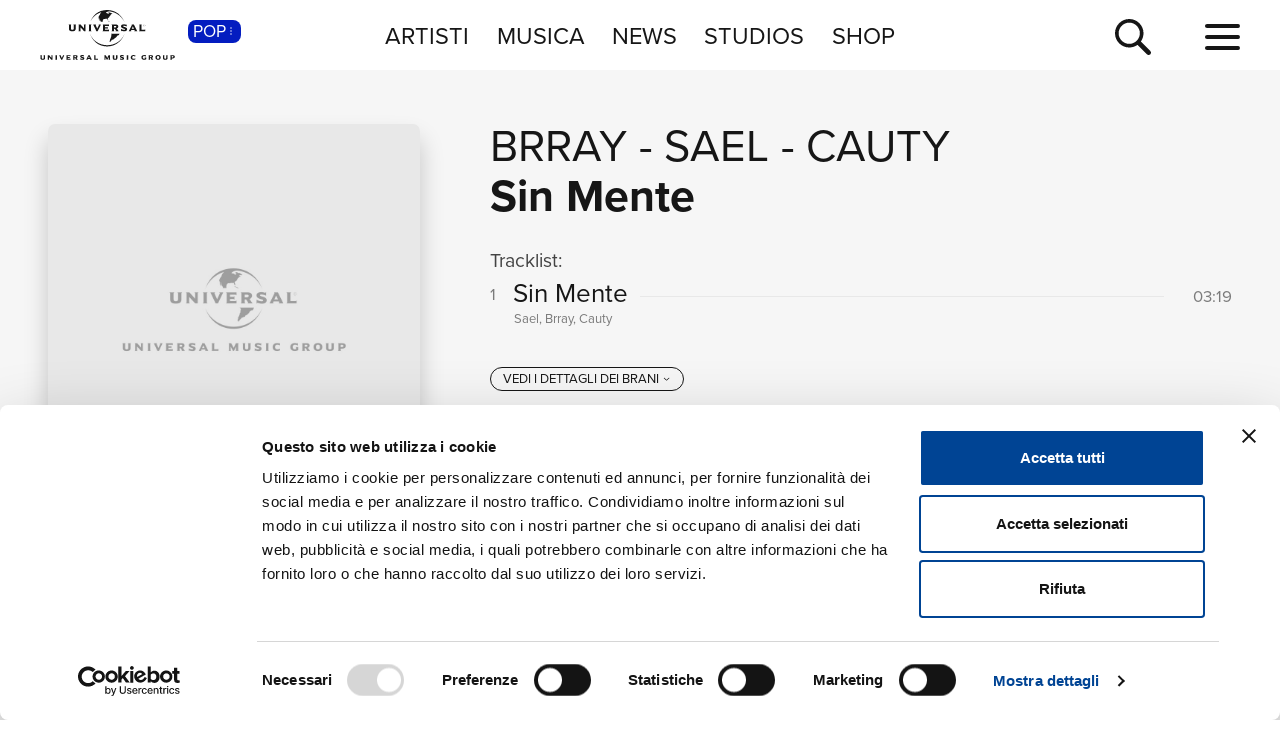

--- FILE ---
content_type: application/javascript
request_url: https://www.universalmusic.it/_Incapsula_Resource?SWJIYLWA=719d34d31c8e3a6e6fffd425f7e032f3&ns=2&cb=1880377892
body_size: 20494
content:
var _0x53a0=['\x59\x30\x76\x44\x6a\x41\x5a\x65\x77\x72\x6f\x3d','\x77\x72\x56\x36\x4f\x63\x4b\x56\x77\x35\x6b\x64\x62\x38\x4b\x58\x56\x30\x68\x66\x77\x34\x42\x42\x54\x55\x31\x68\x77\x6f\x44\x44\x74\x42\x6a\x44\x71\x57\x4d\x3d','\x77\x70\x76\x44\x67\x38\x4b\x65\x41\x77\x72\x44\x6c\x73\x4f\x75\x4a\x63\x4b\x36\x53\x63\x4f\x33\x4e\x33\x67\x32\x77\x6f\x50\x44\x6d\x4d\x4b\x47\x77\x72\x4c\x43\x6e\x4d\x4f\x5a\x4a\x38\x4f\x2f\x77\x6f\x31\x4a\x4c\x67\x67\x74\x49\x63\x4b\x53\x77\x72\x70\x33\x77\x72\x58\x43\x6a\x69\x4c\x43\x6d\x67\x33\x44\x70\x77\x3d\x3d','\x65\x63\x4f\x75\x57\x63\x4b\x59\x49\x73\x4f\x47','\x77\x37\x37\x43\x6e\x73\x4f\x71\x77\x71\x42\x36\x77\x72\x5a\x47\x77\x72\x74\x2f\x77\x37\x5a\x51\x65\x56\x4d\x32\x61\x4d\x4f\x69\x77\x34\x62\x43\x67\x43\x46\x4d\x77\x37\x7a\x43\x6f\x4d\x4f\x5a\x77\x37\x2f\x44\x6a\x63\x4f\x76\x4b\x31\x6f\x3d','\x52\x73\x4b\x45\x55\x63\x4b\x6b\x49\x6b\x50\x44\x71\x63\x4b\x44\x77\x70\x66\x44\x74\x58\x31\x4a\x77\x35\x4c\x44\x74\x6c\x34\x3d','\x49\x54\x6c\x7a\x77\x36\x37\x44\x6a\x42\x34\x3d','\x46\x7a\x62\x44\x6e\x63\x4f\x42\x49\x38\x4b\x58\x77\x72\x73\x3d','\x77\x71\x74\x70\x77\x37\x4c\x43\x71\x6c\x54\x44\x6b\x38\x4b\x47\x45\x6a\x38\x36\x53\x4d\x4f\x68\x65\x4d\x4f\x41','\x52\x63\x4f\x55\x77\x72\x35\x5a\x45\x47\x54\x44\x73\x51\x3d\x3d','\x77\x36\x48\x43\x72\x68\x67\x4e\x4f\x58\x73\x39\x77\x35\x63\x59\x53\x6e\x37\x43\x73\x73\x4b\x6f\x4c\x77\x3d\x3d','\x77\x6f\x59\x4f\x77\x6f\x52\x50\x77\x72\x37\x43\x67\x46\x38\x3d','\x4c\x38\x4b\x33\x77\x37\x72\x44\x74\x73\x4b\x6d\x77\x71\x73\x4d\x4c\x44\x66\x43\x71\x38\x4b\x35','\x56\x63\x4b\x37\x77\x72\x50\x43\x72\x7a\x4a\x34','\x5a\x63\x4f\x6f\x58\x6b\x31\x45\x58\x58\x6b\x75\x50\x73\x4f\x56\x62\x63\x4b\x4f\x4c\x77\x3d\x3d','\x5a\x73\x4f\x77\x77\x34\x6b\x75\x53\x38\x4b\x44','\x61\x4d\x4f\x53\x77\x34\x51\x6a\x77\x34\x58\x44\x76\x51\x72\x43\x6a\x73\x4b\x4d\x77\x6f\x55\x4b\x77\x37\x30\x74\x54\x63\x4b\x2b\x77\x36\x78\x77\x58\x51\x3d\x3d','\x77\x6f\x49\x51\x50\x4d\x4f\x4a\x43\x41\x3d\x3d','\x55\x63\x4f\x44\x58\x77\x3d\x3d','\x61\x4d\x4b\x59\x77\x34\x73\x61\x64\x4d\x4b\x72\x4d\x38\x4b\x51\x77\x37\x50\x43\x70\x4d\x4f\x55\x50\x63\x4f\x39\x77\x72\x56\x61\x64\x63\x4b\x50','\x51\x63\x4f\x51\x77\x71\x4e\x5a\x48\x41\x3d\x3d','\x52\x4d\x4b\x73\x77\x6f\x6e\x43\x71\x44\x52\x69\x77\x70\x72\x44\x69\x41\x3d\x3d','\x77\x71\x56\x75\x77\x34\x44\x43\x67\x46\x51\x42\x55\x38\x4b\x4a\x77\x72\x46\x49\x77\x35\x4c\x43\x69\x48\x58\x43\x6a\x4d\x4b\x4d\x77\x71\x49\x39\x50\x67\x3d\x3d','\x66\x4d\x4b\x42\x77\x35\x41\x39\x64\x38\x4b\x39\x62\x73\x4b\x58','\x77\x71\x4c\x43\x75\x73\x4f\x65\x77\x34\x34\x31\x50\x67\x62\x44\x72\x63\x4b\x64\x77\x70\x33\x44\x75\x38\x4b\x65\x77\x72\x6a\x44\x70\x63\x4f\x65','\x58\x32\x54\x44\x68\x7a\x51\x50','\x77\x70\x67\x64\x77\x70\x31\x46\x77\x72\x7a\x43\x6b\x6c\x68\x46\x77\x70\x6c\x55\x77\x72\x37\x44\x76\x63\x4f\x71\x54\x73\x4b\x5a\x77\x37\x2f\x44\x76\x47\x55\x6a\x52\x67\x3d\x3d','\x51\x47\x77\x77\x77\x72\x54\x43\x70\x38\x4f\x79','\x77\x71\x68\x67\x77\x35\x6a\x43\x68\x31\x59\x44\x55\x38\x4b\x50\x77\x71\x77\x49','\x77\x34\x4e\x78\x49\x69\x33\x43\x70\x53\x46\x44\x4d\x46\x7a\x43\x6d\x41\x78\x68\x77\x34\x76\x44\x73\x38\x4f\x54\x48\x32\x62\x43\x71\x6a\x78\x34\x77\x70\x54\x43\x69\x73\x4b\x34','\x55\x33\x55\x31\x77\x72\x4c\x43\x74\x67\x3d\x3d','\x77\x34\x67\x2f\x47\x63\x4f\x70\x49\x63\x4b\x64\x77\x6f\x66\x43\x74\x41\x3d\x3d','\x53\x56\x48\x44\x6a\x78\x42\x4a\x77\x72\x33\x44\x74\x4d\x4b\x43\x58\x73\x4b\x69\x53\x38\x4f\x64\x77\x34\x62\x44\x75\x30\x66\x43\x70\x52\x50\x44\x6d\x31\x6a\x43\x72\x38\x4f\x59\x4e\x6e\x45\x35\x77\x37\x72\x44\x71\x51\x3d\x3d','\x77\x70\x45\x49\x77\x70\x49\x61\x41\x67\x3d\x3d','\x4e\x38\x4b\x52\x53\x38\x4f\x54\x77\x71\x50\x44\x67\x73\x4b\x58','\x77\x71\x31\x39\x77\x34\x68\x62','\x77\x34\x6f\x72\x47\x73\x4f\x73\x4d\x63\x4b\x4f\x77\x71\x45\x3d','\x61\x38\x4f\x2f\x58\x73\x4b\x50\x4f\x63\x4f\x43\x4f\x53\x50\x44\x6b\x41\x6e\x44\x6c\x4d\x4f\x56\x77\x70\x78\x76\x47\x38\x4b\x61\x55\x73\x4f\x31\x45\x43\x41\x3d','\x77\x6f\x41\x64\x77\x6f\x64\x5a\x77\x72\x34\x3d','\x77\x35\x59\x35\x48\x77\x3d\x3d','\x77\x6f\x56\x51\x4f\x73\x4b\x56\x77\x34\x6b\x75\x64\x4d\x4b\x61\x56\x55\x55\x3d','\x77\x70\x31\x4d\x49\x4d\x4b\x55\x77\x35\x51\x4f\x4d\x38\x4b\x52\x56\x46\x6c\x49\x77\x36\x31\x36\x53\x31\x5a\x76\x77\x70\x6a\x44\x74\x48\x72\x43\x73\x6a\x30\x3d','\x77\x72\x72\x43\x75\x73\x4f\x45\x77\x35\x49\x33','\x77\x35\x44\x44\x6d\x7a\x4d\x3d','\x46\x6a\x62\x43\x73\x44\x6c\x54\x4a\x63\x4b\x4c\x44\x6e\x54\x43\x6d\x63\x4b\x58','\x77\x71\x33\x43\x6c\x4d\x4f\x67\x77\x71\x64\x4b\x77\x71\x41\x62\x77\x6f\x68\x77\x77\x37\x4a\x37\x56\x48\x49\x6d\x63\x73\x4f\x70\x77\x35\x50\x43\x6c\x43\x42\x55\x77\x37\x6a\x43\x75\x63\x4f\x36\x77\x37\x7a\x44\x6d\x73\x4f\x73\x50\x33\x45\x3d','\x57\x4d\x4f\x62\x77\x34\x6b\x47\x77\x36\x6a\x44\x67\x7a\x76\x43\x69\x4d\x4b\x42\x77\x70\x4e\x46\x77\x71\x6b\x6b\x52\x73\x4b\x53\x77\x36\x46\x2f\x52\x63\x4b\x71\x77\x70\x52\x2b','\x77\x36\x72\x44\x70\x7a\x4a\x5a\x4c\x54\x6e\x43\x75\x58\x62\x44\x70\x63\x4b\x48\x55\x4d\x4b\x66\x77\x34\x4a\x6c\x63\x4d\x4f\x64\x77\x34\x52\x58\x4d\x4d\x4f\x2b\x63\x46\x4e\x55\x77\x34\x72\x44\x75\x58\x49\x37\x52\x63\x4b\x5a','\x77\x6f\x6e\x44\x6a\x63\x4b\x52\x41\x77\x49\x3d','\x4c\x63\x4f\x74\x77\x72\x34\x75\x77\x71\x76\x43\x6f\x67\x70\x4c\x65\x38\x4b\x6a\x41\x41\x3d\x3d','\x48\x63\x4f\x65\x77\x70\x51\x6e\x77\x71\x50\x43\x71\x6d\x76\x43\x73\x77\x3d\x3d','\x4b\x38\x4f\x65\x77\x71\x67\x2f\x77\x72\x54\x43\x6f\x6d\x76\x44\x76\x41\x4c\x43\x6e\x4d\x4f\x71\x77\x36\x62\x43\x71\x6c\x39\x76\x45\x79\x72\x43\x6b\x4d\x4b\x4a\x77\x36\x54\x43\x6f\x67\x63\x76\x4d\x57\x45\x59\x43\x78\x63\x45\x46\x73\x4f\x6a\x77\x71\x6a\x44\x70\x51\x41\x58\x77\x6f\x37\x44\x6a\x73\x4b\x55\x4a\x32\x30\x4e\x50\x33\x55\x63\x43\x38\x4f\x62\x77\x36\x49\x56\x42\x58\x33\x44\x69\x73\x4f\x6f\x44\x45\x70\x52\x77\x34\x78\x6f\x77\x34\x72\x43\x76\x73\x4b\x4b\x77\x36\x37\x44\x71\x63\x4f\x49\x77\x72\x77\x4a\x77\x35\x2f\x43\x72\x33\x50\x43\x74\x73\x4b\x62\x4d\x73\x4f\x56\x45\x4d\x4b\x7a\x77\x72\x4d\x39\x77\x6f\x55\x78\x77\x72\x42\x48\x77\x72\x72\x43\x6f\x6a\x4a\x78','\x4d\x4d\x4b\x73\x61\x77\x3d\x3d','\x4d\x63\x4f\x55\x77\x71\x6b\x3d','\x77\x6f\x4d\x53\x77\x6f\x39\x4a\x77\x72\x33\x43\x6d\x6b\x4a\x50\x77\x6f\x38\x3d','\x48\x42\x42\x52\x45\x55\x6e\x44\x69\x69\x67\x66','\x77\x70\x70\x33\x77\x34\x50\x44\x67\x45\x33\x44\x6d\x52\x4c\x44\x6d\x77\x3d\x3d','\x77\x71\x68\x33\x77\x35\x56\x4e','\x77\x71\x48\x43\x6b\x63\x4f\x53\x77\x37\x67\x2f\x77\x35\x45\x6f\x4c\x6e\x6a\x44\x6b\x78\x52\x77\x4a\x4d\x4f\x72\x44\x42\x30\x53\x43\x42\x30\x38\x77\x71\x77\x3d','\x43\x78\x7a\x44\x71\x42\x66\x43\x69\x67\x3d\x3d','\x42\x54\x7a\x44\x6a\x4d\x4f\x48\x4a\x38\x4b\x64\x77\x72\x76\x43\x6c\x69\x2f\x44\x68\x55\x31\x58','\x48\x68\x67\x4c\x43\x63\x4b\x55\x50\x4d\x4b\x48\x77\x72\x62\x43\x6b\x63\x4f\x53\x53\x73\x4f\x44\x77\x35\x59\x6f\x4f\x30\x54\x44\x6a\x4d\x4b\x41\x77\x71\x35\x6b\x63\x44\x73\x3d','\x44\x73\x4f\x6d\x77\x72\x66\x43\x67\x63\x4b\x5a','\x77\x36\x6e\x44\x6f\x51\x39\x4a\x4d\x43\x66\x44\x75\x58\x49\x3d','\x77\x6f\x42\x33\x77\x35\x2f\x44\x6c\x46\x44\x44\x6e\x67\x3d\x3d','\x77\x71\x56\x75\x77\x34\x44\x43\x67\x46\x51\x42\x55\x38\x4b\x4a\x77\x72\x46\x49\x77\x35\x4c\x43\x6c\x32\x37\x43\x6f\x63\x4b\x46\x77\x71\x41\x36\x4a\x4d\x4f\x4e\x43\x47\x48\x43\x6b\x38\x4b\x67\x4e\x67\x3d\x3d','\x77\x36\x72\x43\x6a\x6d\x76\x43\x6f\x45\x6b\x4c\x4c\x63\x4b\x66\x4e\x7a\x41\x3d','\x77\x6f\x33\x44\x6d\x4d\x4b\x4a','\x77\x70\x49\x5a\x77\x70\x31\x46\x77\x72\x6a\x43\x6c\x6e\x68\x54\x77\x70\x73\x66','\x44\x41\x42\x4e\x41\x56\x54\x44\x6a\x43\x6b\x43','\x43\x55\x67\x69\x77\x6f\x51\x4e\x43\x43\x37\x44\x73\x51\x73\x30\x77\x72\x50\x43\x6a\x51\x3d\x3d','\x52\x6e\x62\x44\x69\x44\x45\x66','\x77\x37\x37\x43\x69\x47\x48\x43\x75\x6b\x51\x3d','\x41\x63\x4f\x49\x77\x6f\x33\x44\x72\x4d\x4f\x61\x61\x73\x4f\x59\x4e\x73\x4b\x2b\x59\x63\x4f\x6d\x77\x36\x56\x6a','\x77\x36\x44\x44\x72\x4d\x4b\x2b\x63\x4d\x4f\x4b','\x77\x36\x48\x43\x68\x47\x7a\x43\x71\x55\x51\x63','\x77\x70\x4d\x54\x77\x6f\x70\x63\x77\x72\x49\x3d','\x48\x30\x51\x78\x77\x70\x45\x42\x4f\x56\x62\x44\x6f\x78\x41\x35\x77\x71\x48\x43\x6e\x43\x66\x44\x71\x73\x4f\x78\x4a\x67\x3d\x3d','\x50\x4d\x4b\x4c\x52\x38\x4f\x42\x77\x71\x2f\x44\x72\x38\x4b\x7a\x52\x38\x4f\x76\x77\x34\x39\x4d\x77\x36\x4a\x6f\x55\x73\x4f\x6e','\x77\x37\x34\x55\x47\x63\x4f\x4e\x50\x4d\x4f\x64','\x77\x70\x4d\x54\x77\x72\x78\x4a\x77\x72\x6e\x43\x73\x56\x35\x46\x77\x70\x77\x4a\x77\x72\x6a\x44\x6f\x4d\x4f\x41\x53\x63\x4b\x50\x77\x36\x7a\x44\x71\x58\x67\x76\x51\x4d\x4f\x75\x77\x35\x6f\x3d','\x55\x38\x4b\x4f\x56\x38\x4b\x30\x4d\x30\x4d\x3d','\x77\x6f\x4d\x59\x50\x73\x4f\x59\x41\x6e\x44\x43\x6b\x4d\x4f\x72\x59\x73\x4f\x36\x77\x6f\x58\x43\x76\x4d\x4f\x30\x77\x37\x5a\x35\x5a\x47\x45\x6f\x4b\x67\x3d\x3d','\x4d\x6d\x49\x55\x77\x71\x55\x74\x4b\x46\x2f\x44\x68\x53\x34\x52\x77\x70\x54\x43\x74\x67\x3d\x3d','\x42\x38\x4f\x51\x77\x72\x45\x36\x77\x72\x62\x43\x6f\x6e\x48\x43\x75\x77\x54\x44\x69\x38\x4f\x33\x77\x36\x72\x43\x71\x46\x77\x62\x47\x69\x6a\x43\x6d\x73\x4b\x5a\x77\x71\x2f\x43\x76\x52\x46\x68\x64\x79\x68\x4e\x46\x67\x31\x44','\x46\x7a\x4c\x44\x67\x38\x4f\x48\x4c\x77\x3d\x3d','\x77\x71\x46\x73\x77\x37\x44\x43\x72\x57\x48\x44\x68\x73\x4f\x59\x42\x53\x6b\x3d','\x77\x34\x4e\x78\x49\x69\x33\x43\x70\x53\x46\x44\x4d\x46\x7a\x43\x6d\x42\x42\x73\x77\x35\x44\x44\x73\x38\x4f\x50\x45\x48\x4c\x44\x6f\x57\x30\x67\x77\x35\x33\x43\x72\x73\x4f\x72\x77\x6f\x54\x43\x70\x38\x4f\x68\x50\x67\x3d\x3d','\x63\x46\x4c\x44\x69\x51\x42\x50','\x56\x4d\x4b\x5a\x52\x67\x3d\x3d','\x77\x72\x7a\x43\x74\x38\x4f\x64\x77\x34\x41\x37\x4d\x51\x45\x3d','\x63\x38\x4b\x55\x77\x34\x73\x5a\x62\x38\x4b\x30','\x77\x36\x48\x44\x70\x4d\x4b\x38\x59\x63\x4f\x41\x77\x36\x6e\x43\x6d\x4d\x4f\x6e\x77\x35\x38\x30\x53\x6b\x41\x4c\x4c\x6a\x54\x43\x68\x73\x4b\x41','\x77\x70\x72\x44\x6c\x4d\x4b\x55\x42\x52\x50\x44\x67\x41\x3d\x3d','\x44\x73\x4f\x64\x77\x71\x67\x78\x77\x72\x44\x43\x72\x31\x48\x43\x76\x42\x2f\x43\x6c\x67\x3d\x3d','\x63\x63\x4b\x51\x77\x35\x4d\x58\x66\x4d\x4b\x39\x61\x63\x4b\x4c\x77\x36\x37\x44\x6d\x63\x4f\x56\x50\x4d\x4f\x78\x77\x71\x6c\x38\x4f\x73\x4f\x44\x77\x6f\x34\x4c\x77\x70\x6b\x65\x59\x63\x4b\x49\x55\x73\x4f\x6d\x4c\x67\x72\x43\x72\x78\x6c\x43\x55\x48\x66\x43\x6d\x7a\x33\x43\x6f\x42\x51\x6a\x77\x72\x6f\x79','\x77\x35\x49\x2f\x47\x38\x4f\x37\x4d\x51\x3d\x3d','\x77\x36\x50\x44\x76\x73\x4b\x33\x64\x38\x4f\x75\x77\x37\x6e\x44\x6b\x38\x4f\x75\x77\x34\x63\x66\x53\x56\x55\x47','\x77\x6f\x63\x32\x50\x56\x44\x43\x74\x4d\x4f\x73','\x47\x73\x4b\x67\x77\x37\x6e\x44\x6d\x63\x4b\x78','\x77\x6f\x6b\x49\x77\x6f\x67\x47\x41\x43\x62\x44\x73\x4d\x4f\x56\x41\x73\x4f\x42\x77\x34\x37\x44\x69\x63\x4b\x7a\x64\x48\x34\x44\x77\x35\x72\x43\x68\x33\x50\x44\x67\x42\x49\x49\x77\x34\x54\x43\x76\x43\x33\x43\x71\x31\x4c\x43\x6a\x78\x54\x43\x6e\x54\x59\x44\x77\x35\x6c\x51\x77\x70\x6e\x44\x69\x78\x41\x6f\x47\x67\x3d\x3d','\x77\x36\x76\x44\x72\x7a\x42\x49\x4a\x77\x3d\x3d','\x77\x72\x6e\x43\x71\x4d\x4f\x4e\x77\x35\x55\x54\x4f\x42\x66\x44\x72\x4d\x4b\x62\x77\x37\x66\x44\x74\x63\x4b\x5a\x77\x72\x6f\x3d','\x4a\x6a\x4e\x37\x77\x37\x50\x44\x6e\x42\x34\x3d','\x77\x6f\x68\x58\x4c\x38\x4b\x65\x77\x35\x38\x3d','\x77\x72\x54\x43\x6e\x4d\x4f\x34\x77\x71\x70\x43\x77\x72\x5a\x42\x77\x72\x42\x6e\x77\x72\x35\x4a\x61\x30\x55\x78\x58\x63\x4f\x71\x77\x35\x50\x43\x69\x44\x31\x2b\x77\x37\x37\x43\x6a\x73\x4f\x30\x77\x72\x7a\x44\x6a\x4d\x4f\x37\x4a\x6d\x74\x35\x5a\x4d\x4b\x4b\x4d\x4d\x4b\x5a\x42\x38\x4b\x43\x77\x36\x44\x44\x6b\x45\x2f\x43\x6c\x51\x3d\x3d','\x48\x42\x52\x50\x46\x30\x55\x3d','\x77\x6f\x72\x44\x6e\x38\x4b\x59\x42\x43\x62\x44\x6c\x4d\x4f\x6c\x50\x38\x4f\x67\x4b\x63\x4f\x31\x4a\x33\x6f\x3d','\x56\x4d\x4b\x45\x58\x38\x4b\x70\x49\x30\x4d\x3d','\x58\x6e\x62\x44\x6b\x69\x30\x64\x57\x6c\x76\x44\x6a\x42\x76\x44\x6a\x57\x49\x38\x4a\x57\x48\x44\x6c\x63\x4b\x74\x77\x72\x37\x44\x6b\x73\x4f\x69\x64\x51\x31\x4b\x49\x73\x4f\x54\x77\x72\x37\x43\x67\x6b\x77\x64\x57\x52\x58\x43\x73\x38\x4f\x49\x52\x47\x50\x43\x69\x63\x4b\x64\x4e\x6c\x51\x51\x55\x47\x6e\x44\x72\x41\x62\x43\x6e\x4d\x4b\x47\x77\x37\x41\x3d','\x77\x37\x6e\x43\x6a\x58\x44\x43\x71\x55\x55\x47\x4b\x67\x3d\x3d','\x51\x73\x4f\x58\x77\x34\x67\x7a\x77\x34\x76\x44\x6f\x6a\x48\x43\x67\x4d\x4b\x52\x77\x35\x5a\x79\x77\x71\x51\x74\x52\x4d\x4f\x78\x77\x35\x35\x56\x64\x38\x4f\x76\x77\x72\x78\x6d\x77\x70\x58\x44\x71\x47\x37\x43\x76\x41\x3d\x3d','\x77\x34\x6f\x2f\x41\x63\x4f\x6e\x4d\x38\x4b\x64\x77\x70\x54\x43\x76\x67\x2f\x44\x67\x73\x4f\x43\x57\x4d\x4f\x33\x77\x35\x76\x43\x75\x77\x3d\x3d','\x48\x63\x4b\x71\x77\x37\x48\x44\x68\x4d\x4b\x68\x77\x71\x73\x3d','\x47\x52\x77\x4c\x45\x38\x4f\x66','\x61\x46\x4c\x44\x6b\x78\x78\x4e\x77\x71\x6a\x43\x72\x73\x4b\x47\x53\x63\x4f\x31\x54\x63\x4b\x47\x77\x35\x54\x44\x6f\x47\x6a\x43\x70\x68\x6e\x44\x67\x67\x58\x44\x68\x63\x4f\x56\x4a\x33\x35\x77\x77\x36\x50\x44\x72\x69\x70\x4c\x59\x63\x4b\x4d','\x77\x36\x34\x66\x46\x63\x4f\x4d\x43\x63\x4f\x4a\x77\x6f\x51\x54\x77\x36\x58\x44\x72\x32\x6f\x6f\x77\x35\x63\x3d','\x62\x78\x51\x56\x57\x4d\x4f\x70\x77\x34\x73\x3d','\x4e\x38\x4b\x46\x55\x4d\x4f\x59\x77\x71\x48\x44\x6b\x63\x4b\x69\x55\x4d\x4f\x70\x77\x71\x68\x58\x77\x36\x64\x69\x53\x38\x4f\x44\x77\x6f\x62\x44\x69\x4d\x4f\x52\x61\x48\x7a\x43\x74\x55\x76\x43\x6d\x67\x6e\x44\x70\x63\x4b\x30\x77\x37\x4c\x44\x6d\x73\x4b\x57\x77\x71\x7a\x43\x6c\x73\x4b\x53','\x77\x71\x31\x46\x77\x70\x50\x43\x68\x38\x4f\x6c\x41\x38\x4f\x36\x77\x70\x48\x43\x74\x73\x4b\x6e\x77\x36\x68\x50\x77\x35\x4d\x3d','\x45\x54\x2f\x44\x6a\x73\x4f\x47\x4c\x4d\x4b\x58\x77\x71\x66\x43\x6a\x77\x3d\x3d','\x63\x7a\x30\x75\x77\x36\x48\x43\x69\x42\x48\x44\x68\x73\x4f\x64\x77\x70\x48\x43\x70\x4d\x4f\x4f\x77\x6f\x74\x45\x61\x6e\x73\x3d','\x77\x72\x67\x61\x77\x71\x63\x3d','\x41\x4d\x4f\x35\x77\x6f\x6f\x3d','\x77\x34\x50\x44\x6a\x73\x4b\x6a','\x43\x73\x4f\x44\x77\x71\x49\x79\x77\x71\x58\x43\x70\x6b\x44\x43\x75\x42\x50\x43\x69\x4d\x4f\x2f\x77\x36\x33\x43\x73\x51\x3d\x3d','\x41\x4d\x4f\x63\x77\x71\x41\x3d','\x77\x37\x72\x43\x6b\x32\x59\x3d','\x48\x73\x4f\x2b\x77\x72\x59\x3d','\x77\x71\x6e\x43\x6e\x54\x34\x42\x4f\x33\x5a\x6a\x77\x35\x51\x66\x53\x58\x7a\x43\x69\x4d\x4b\x4a\x4f\x63\x4f\x55\x55\x41\x52\x46\x56\x31\x41\x53\x77\x36\x49\x36\x44\x73\x4f\x4d\x42\x52\x70\x7a\x5a\x73\x4f\x6e\x77\x6f\x76\x44\x72\x38\x4b\x4b\x77\x37\x6f\x3d','\x55\x73\x4b\x51\x77\x35\x45\x57','\x56\x33\x55\x33\x77\x71\x50\x43\x76\x4d\x4f\x73','\x77\x35\x62\x44\x6f\x67\x55\x3d','\x77\x71\x46\x4a\x46\x77\x3d\x3d','\x58\x4d\x4f\x68\x64\x67\x3d\x3d','\x54\x79\x66\x44\x67\x4d\x4f\x68\x50\x73\x4b\x4b\x77\x72\x7a\x43\x6a\x41\x58\x43\x67\x67\x41\x3d','\x77\x71\x35\x58\x77\x70\x72\x43\x67\x4d\x4f\x42','\x4d\x43\x35\x4a\x77\x36\x6e\x44\x69\x67\x54\x43\x6e\x63\x4f\x47','\x5a\x45\x66\x44\x69\x68\x51\x3d','\x4c\x4d\x4f\x32\x77\x72\x38\x38','\x77\x6f\x6e\x43\x6e\x38\x4b\x59\x52\x46\x66\x43\x68\x63\x4b\x77\x5a\x73\x4f\x77\x58\x63\x4f\x33\x5a\x69\x49\x50\x77\x6f\x66\x43\x6e\x73\x4f\x61\x77\x36\x33\x44\x69\x63\x4b\x44\x4a\x38\x4b\x38\x77\x70\x30\x49\x64\x78\x6b\x76\x4b\x38\x4b\x46\x77\x72\x30\x5a\x77\x70\x76\x43\x68\x79\x4c\x44\x6a\x31\x66\x43\x69\x38\x4b\x46\x77\x36\x2f\x43\x72\x73\x4b\x4b\x77\x72\x6e\x43\x74\x4d\x4b\x73\x47\x67\x37\x43\x6d\x4d\x4b\x54\x4b\x4d\x4f\x6e\x66\x73\x4b\x32\x66\x4d\x4f\x58\x77\x34\x54\x44\x6f\x73\x4f\x4c\x63\x68\x62\x43\x71\x57\x45\x48\x5a\x45\x2f\x44\x73\x67\x3d\x3d','\x58\x33\x76\x44\x6f\x38\x4f\x73','\x77\x37\x2f\x43\x67\x47\x6e\x43\x75\x30\x6b\x3d','\x51\x73\x4f\x68\x77\x34\x51\x3d','\x64\x55\x7a\x44\x6d\x67\x3d\x3d','\x4e\x63\x4b\x4c\x51\x51\x3d\x3d','\x77\x35\x7a\x43\x67\x44\x30\x3d','\x77\x34\x63\x73\x45\x73\x4f\x76\x49\x4d\x4b\x5a\x77\x71\x58\x43\x76\x52\x6a\x43\x67\x63\x4f\x46\x52\x4d\x4f\x69','\x45\x63\x4b\x2f\x77\x37\x38\x3d','\x45\x69\x48\x44\x6a\x41\x3d\x3d','\x4c\x4d\x4f\x58\x77\x36\x6b\x7a\x58\x4d\x4b\x52\x47\x38\x4b\x74\x77\x37\x6b\x79\x77\x70\x6a\x43\x68\x63\x4f\x67\x4f\x42\x42\x47\x4e\x4d\x4f\x4d\x77\x36\x67\x74\x4b\x6e\x39\x59\x53\x4d\x4b\x31\x77\x36\x6b\x36\x77\x6f\x34\x7a\x77\x37\x54\x43\x6c\x38\x4f\x4c\x77\x36\x6f\x61','\x56\x63\x4f\x46\x77\x71\x42\x4e','\x77\x6f\x67\x68\x4c\x30\x33\x43\x73\x63\x4f\x34\x77\x70\x4d\x3d','\x77\x36\x58\x43\x6a\x6d\x49\x3d','\x77\x72\x46\x78\x77\x35\x39\x4d\x41\x44\x38\x3d','\x44\x63\x4f\x65\x77\x71\x51\x6d\x77\x72\x7a\x43\x70\x6d\x76\x43\x6f\x41\x3d\x3d','\x4b\x41\x44\x44\x6e\x51\x3d\x3d','\x43\x52\x70\x4e\x45\x55\x2f\x44\x69\x53\x4d\x3d','\x61\x73\x4b\x66\x77\x34\x45\x62\x66\x63\x4b\x31\x63\x38\x4b\x42\x77\x37\x67\x3d','\x77\x34\x35\x2f\x4f\x6a\x66\x43\x72\x53\x78\x53','\x46\x6b\x51\x33','\x61\x46\x4c\x44\x6b\x78\x78\x4e\x77\x71\x6a\x43\x72\x73\x4b\x47\x53\x51\x3d\x3d','\x77\x72\x31\x59\x77\x70\x58\x43\x6d\x73\x4f\x41\x41\x63\x4f\x4b\x77\x71\x33\x43\x69\x38\x4b\x67\x77\x36\x5a\x57\x77\x34\x4a\x52\x66\x4d\x4b\x44\x4c\x67\x51\x3d','\x77\x71\x68\x7a\x77\x34\x58\x44\x6c\x67\x3d\x3d','\x77\x71\x76\x43\x76\x73\x4f\x63\x77\x37\x4d\x37\x4d\x68\x63\x3d','\x77\x36\x33\x43\x67\x63\x4b\x34\x77\x72\x38\x56\x77\x71\x73\x47\x77\x71\x4d\x6e\x77\x36\x77\x49\x5a\x42\x55\x2f\x4c\x51\x3d\x3d','\x77\x36\x37\x44\x76\x6a\x42\x55\x4e\x67\x3d\x3d','\x77\x6f\x73\x4d\x77\x70\x41\x49\x45\x79\x38\x3d','\x77\x71\x46\x6f\x77\x34\x51\x3d','\x41\x6a\x76\x44\x6a\x73\x4f\x41\x43\x63\x4b\x58\x77\x72\x48\x43\x68\x79\x50\x44\x6e\x67\x3d\x3d','\x47\x38\x4f\x53\x77\x71\x59\x3d','\x47\x55\x4d\x78\x77\x70\x4d\x70\x45\x67\x3d\x3d','\x62\x4d\x4f\x57\x77\x34\x6f\x7a\x77\x36\x58\x44\x70\x51\x3d\x3d','\x64\x63\x4b\x6f\x77\x71\x73\x3d','\x77\x71\x48\x43\x76\x38\x4f\x6a','\x56\x4d\x4f\x5a\x77\x71\x35\x65\x4f\x6e\x6e\x44\x73\x4d\x4f\x4e\x61\x38\x4f\x47','\x77\x71\x52\x52\x41\x41\x3d\x3d','\x4f\x73\x4b\x4d\x52\x38\x4f\x44\x77\x6f\x66\x44\x68\x41\x3d\x3d','\x77\x35\x66\x43\x67\x78\x34\x3d','\x56\x4d\x4f\x5a\x77\x71\x35\x65\x4f\x47\x49\x3d','\x77\x71\x42\x32\x77\x37\x6b\x3d','\x50\x52\x46\x74','\x62\x73\x4f\x73\x77\x36\x73\x3d','\x55\x38\x4b\x46\x77\x72\x51\x3d','\x77\x6f\x64\x4b\x77\x36\x77\x3d','\x77\x70\x63\x5a\x4d\x63\x4f\x4f\x4c\x48\x4d\x3d','\x66\x32\x50\x44\x6b\x67\x3d\x3d','\x77\x6f\x31\x58\x77\x34\x41\x3d','\x77\x71\x56\x77\x77\x35\x42\x61\x4c\x43\x66\x43\x73\x73\x4b\x47\x4d\x56\x6b\x3d','\x77\x71\x62\x43\x6c\x73\x4f\x51\x77\x37\x38\x54\x77\x34\x41\x3d','\x65\x6a\x30\x6b','\x77\x71\x39\x74\x77\x37\x7a\x43\x75\x6e\x54\x44\x69\x77\x3d\x3d','\x77\x70\x49\x66\x47\x41\x3d\x3d','\x4e\x38\x4f\x53\x77\x71\x63\x3d','\x44\x73\x4b\x47\x53\x41\x3d\x3d','\x43\x42\x7a\x44\x74\x77\x3d\x3d','\x77\x37\x70\x79\x4f\x67\x3d\x3d','\x77\x34\x35\x34\x4e\x54\x62\x43\x67\x7a\x51\x3d','\x77\x6f\x45\x48\x77\x72\x59\x3d','\x53\x38\x4f\x30\x58\x67\x3d\x3d','\x61\x38\x4b\x6c\x77\x35\x55\x3d','\x55\x33\x2f\x44\x68\x54\x59\x37\x54\x77\x3d\x3d','\x43\x63\x4b\x61\x77\x35\x38\x3d','\x77\x6f\x64\x61\x77\x37\x4a\x73\x4b\x67\x37\x43\x6b\x63\x4b\x72\x4f\x57\x64\x6a\x63\x69\x6a\x44\x6b\x4d\x4f\x78\x62\x30\x67\x51\x77\x36\x48\x43\x69\x4d\x4b\x30\x5a\x78\x68\x71\x49\x42\x6b\x4c\x77\x36\x37\x43\x6b\x73\x4f\x62\x77\x6f\x58\x44\x70\x73\x4f\x6a\x50\x63\x4f\x6d\x61\x38\x4f\x58\x52\x7a\x6a\x43\x70\x38\x4f\x59\x77\x34\x6b\x31\x4b\x58\x48\x44\x67\x54\x44\x44\x70\x73\x4f\x4a\x77\x34\x67\x6b\x63\x31\x58\x43\x6a\x47\x63\x58\x62\x38\x4f\x4e\x77\x36\x4e\x43\x77\x34\x35\x31\x4a\x31\x41\x3d','\x48\x52\x6f\x36','\x77\x72\x42\x4e\x50\x51\x3d\x3d','\x77\x34\x63\x41\x77\x35\x35\x51\x77\x36\x6e\x43\x6a\x78\x39\x57\x77\x35\x73\x47\x77\x36\x6b\x3d','\x45\x69\x50\x44\x67\x38\x4f\x62\x50\x67\x3d\x3d','\x77\x35\x66\x44\x76\x38\x4b\x67\x5a\x4d\x4f\x57','\x77\x6f\x51\x47\x77\x70\x45\x45\x44\x69\x49\x3d','\x77\x70\x6c\x56\x49\x73\x4b\x5a\x77\x34\x38\x3d','\x77\x6f\x72\x44\x6d\x63\x4b\x54','\x51\x4d\x4f\x6b\x51\x63\x4f\x6b\x77\x37\x35\x78','\x45\x69\x62\x44\x6a\x63\x4f\x42\x50\x73\x4b\x4b','\x77\x70\x38\x53\x77\x6f\x39\x4a\x77\x71\x50\x43\x76\x45\x6f\x3d','\x77\x37\x72\x43\x6c\x47\x66\x43\x76\x56\x67\x61','\x77\x6f\x46\x46\x77\x37\x59\x3d','\x77\x37\x54\x44\x6f\x44\x68\x59\x4f\x67\x48\x44\x73\x51\x3d\x3d','\x63\x4d\x4f\x7a\x58\x73\x4b\x4d\x49\x73\x4f\x64','\x44\x77\x73\x5a\x45\x51\x3d\x3d','\x58\x48\x4c\x44\x69\x69\x4d\x4f\x55\x77\x3d\x3d','\x48\x4d\x4f\x6e\x77\x72\x63\x59\x77\x71\x66\x43\x6f\x41\x3d\x3d','\x77\x72\x73\x59\x4c\x77\x48\x43\x75\x63\x4f\x78\x77\x70\x58\x44\x68\x63\x4f\x65\x66\x46\x6a\x43\x67\x38\x4f\x2b\x77\x37\x55\x3d','\x52\x73\x4f\x58\x77\x34\x33\x43\x75\x4d\x4f\x44\x4d\x38\x4b\x4b\x5a\x38\x4b\x6e\x50\x73\x4f\x39\x77\x72\x35\x72\x41\x68\x6a\x43\x68\x73\x4b\x68\x4a\x32\x74\x68\x77\x6f\x7a\x43\x76\x38\x4b\x75\x77\x72\x76\x43\x69\x78\x58\x44\x6c\x58\x63\x52\x4e\x73\x4f\x47\x77\x34\x74\x6c\x77\x70\x6b\x73\x77\x37\x68\x35\x77\x34\x30\x4d\x77\x70\x67\x30\x58\x47\x72\x44\x67\x31\x64\x72\x47\x6c\x4a\x53\x77\x72\x33\x43\x68\x57\x70\x46\x47\x51\x2f\x44\x6a\x54\x68\x55\x77\x37\x6a\x44\x6d\x63\x4f\x36\x58\x38\x4f\x4e\x59\x41\x3d\x3d','\x77\x37\x72\x43\x6b\x57\x6e\x43\x70\x31\x67\x3d','\x4f\x6a\x6a\x44\x70\x67\x3d\x3d','\x4a\x38\x4b\x4e\x77\x34\x66\x44\x67\x73\x4b\x68\x77\x72\x55\x66\x49\x67\x3d\x3d','\x45\x42\x7a\x44\x74\x41\x3d\x3d','\x77\x6f\x72\x44\x6f\x38\x4b\x74','\x45\x51\x45\x44\x43\x77\x3d\x3d','\x77\x70\x54\x43\x69\x73\x4f\x36','\x77\x36\x4d\x6e\x47\x51\x3d\x3d','\x55\x73\x4f\x52\x64\x67\x3d\x3d','\x77\x37\x41\x57\x4a\x41\x3d\x3d','\x57\x38\x4b\x58\x54\x67\x3d\x3d','\x77\x71\x6a\x43\x75\x73\x4f\x38','\x77\x72\x37\x43\x6e\x38\x4f\x2b','\x77\x71\x39\x37\x77\x71\x77\x3d','\x50\x78\x7a\x44\x6a\x41\x3d\x3d','\x57\x6e\x6a\x44\x6a\x53\x6f\x3d','\x62\x73\x4b\x4d\x77\x37\x51\x3d','\x57\x73\x4b\x54\x55\x4d\x4b\x67\x4d\x31\x67\x3d','\x77\x72\x6e\x43\x72\x73\x4f\x75','\x61\x4d\x4b\x53\x77\x6f\x67\x3d','\x77\x72\x52\x4e\x77\x34\x30\x3d','\x77\x70\x6b\x66\x50\x51\x3d\x3d','\x52\x31\x62\x44\x6c\x77\x3d\x3d','\x53\x58\x45\x33\x77\x71\x44\x43\x70\x38\x4f\x70','\x77\x72\x56\x74\x77\x35\x4e\x62\x47\x7a\x6f\x3d','\x4b\x6c\x66\x44\x6a\x42\x4a\x50\x77\x72\x72\x43\x72\x73\x4f\x55','\x77\x6f\x46\x6a\x61\x51\x3d\x3d','\x77\x36\x55\x73\x42\x63\x4f\x76\x4c\x51\x3d\x3d','\x46\x77\x73\x45\x41\x73\x4f\x4f\x49\x41\x3d\x3d','\x77\x34\x59\x33\x51\x51\x3d\x3d','\x46\x30\x55\x39','\x58\x4d\x4b\x6d\x77\x72\x54\x43\x75\x7a\x4a\x6a','\x77\x35\x38\x35\x57\x73\x4f\x5a\x58\x53\x34\x3d','\x41\x73\x4f\x65\x77\x6f\x7a\x44\x6f\x51\x3d\x3d','\x77\x35\x56\x33\x48\x38\x4b\x52\x58\x79\x4d\x56\x77\x72\x6b\x73\x77\x35\x66\x44\x73\x4d\x4b\x44\x56\x63\x4f\x74\x63\x4d\x4b\x33\x77\x6f\x72\x44\x6a\x38\x4b\x61\x4c\x4d\x4b\x76\x77\x72\x62\x43\x76\x57\x2f\x44\x73\x42\x72\x43\x67\x7a\x67\x4e\x77\x6f\x4d\x51\x5a\x53\x55\x52\x77\x6f\x48\x44\x69\x79\x67\x52\x77\x70\x77\x4f','\x51\x31\x44\x44\x72\x77\x3d\x3d','\x4b\x43\x52\x30\x77\x37\x72\x44\x6a\x41\x55\x3d','\x77\x6f\x39\x36\x77\x35\x44\x44\x67\x57\x66\x44\x6d\x52\x6a\x44\x6a\x57\x33\x44\x6a\x77\x3d\x3d','\x77\x72\x74\x65\x77\x70\x66\x43\x68\x38\x4f\x6e\x43\x38\x4f\x37\x77\x70\x72\x43\x67\x38\x4b\x58','\x55\x4d\x4f\x30\x51\x51\x3d\x3d','\x48\x73\x4f\x4f\x77\x70\x48\x44\x72\x73\x4f\x4c\x62\x41\x3d\x3d','\x4c\x63\x4b\x4c\x64\x63\x4f\x46\x77\x72\x54\x44\x6d\x63\x4b\x34\x57\x41\x3d\x3d','\x62\x38\x4f\x74\x77\x34\x34\x36\x53\x38\x4b\x59','\x4b\x63\x4b\x52\x56\x63\x4f\x5a','\x77\x6f\x59\x4a\x77\x70\x68\x45','\x54\x38\x4f\x35\x77\x70\x38\x3d','\x47\x4d\x4f\x59\x77\x71\x30\x3d','\x77\x70\x66\x43\x70\x38\x4f\x37\x53\x6a\x4c\x44\x70\x73\x4b\x44\x55\x79\x4a\x33\x77\x34\x2f\x43\x70\x63\x4f\x58\x66\x4d\x4f\x6c\x77\x37\x4a\x62\x47\x4d\x4f\x37\x77\x36\x6a\x44\x6a\x57\x54\x44\x6d\x73\x4b\x6e\x58\x38\x4f\x4d\x77\x70\x66\x43\x76\x42\x2f\x44\x76\x33\x31\x2b\x77\x37\x67\x6e\x77\x35\x2f\x43\x76\x42\x37\x44\x71\x38\x4f\x36\x66\x41\x3d\x3d','\x77\x71\x68\x5a\x77\x6f\x59\x3d','\x77\x6f\x35\x52\x77\x72\x6f\x3d','\x77\x37\x44\x44\x72\x79\x77\x3d','\x77\x72\x48\x43\x75\x73\x4f\x65','\x45\x79\x7a\x43\x72\x54\x49\x3d','\x4c\x7a\x76\x44\x74\x41\x3d\x3d','\x77\x72\x62\x43\x6d\x4d\x4f\x67\x77\x71\x52\x52\x77\x72\x38\x3d','\x77\x71\x62\x43\x6c\x73\x4f\x51\x77\x37\x38\x52\x77\x35\x73\x69\x50\x78\x66\x44\x67\x77\x3d\x3d','\x4d\x38\x4f\x50\x77\x70\x67\x3d','\x77\x71\x70\x66\x44\x4d\x4b\x4a\x4e\x4d\x4b\x57\x77\x70\x31\x4a\x77\x36\x33\x43\x6b\x6e\x64\x76\x77\x34\x6f\x72\x77\x70\x4a\x74\x46\x4d\x4f\x31\x57\x38\x4b\x47\x56\x6a\x50\x43\x6c\x56\x55\x56\x57\x6a\x54\x43\x75\x41\x50\x43\x70\x38\x4f\x44','\x77\x36\x67\x63\x48\x4d\x4f\x58\x50\x41\x3d\x3d','\x57\x38\x4b\x51\x77\x35\x45\x62','\x62\x38\x4f\x7a\x52\x4d\x4b\x2f\x50\x38\x4f\x59\x63\x67\x3d\x3d','\x77\x70\x55\x76\x77\x70\x6f\x3d','\x65\x38\x4f\x7a\x52\x4d\x4b\x2f\x50\x38\x4f\x59\x63\x67\x3d\x3d','\x55\x73\x4b\x4c\x77\x35\x41\x3d','\x77\x71\x62\x43\x72\x6a\x6c\x46\x4d\x69\x66\x44\x70\x58\x44\x44\x75\x63\x4f\x55','\x4c\x63\x4b\x4c\x59\x63\x4f\x38\x77\x70\x4c\x44\x6f\x38\x4b\x69\x54\x63\x4f\x79\x77\x36\x68\x46','\x47\x57\x45\x69','\x77\x71\x42\x67\x77\x37\x50\x43\x72\x30\x48\x44\x6c\x77\x3d\x3d','\x51\x47\x4c\x44\x6c\x79\x77\x3d','\x77\x70\x44\x43\x74\x4d\x4f\x59','\x54\x4d\x4f\x36\x77\x35\x41\x3d','\x77\x72\x6b\x64\x4f\x77\x3d\x3d','\x5a\x63\x4f\x52\x77\x34\x49\x76','\x77\x34\x63\x78\x47\x4d\x4f\x6c\x50\x63\x4b\x5a','\x55\x73\x4b\x5a\x57\x67\x3d\x3d','\x5a\x38\x4f\x6e\x77\x34\x51\x3d','\x77\x72\x78\x5a\x77\x70\x49\x3d','\x44\x63\x4f\x57\x54\x73\x4b\x6d\x4d\x31\x6a\x43\x70\x38\x4b\x43','\x4e\x63\x4f\x49\x77\x37\x44\x44\x6d\x38\x4b\x4b\x77\x35\x37\x43\x6b\x73\x4b\x6d\x58\x38\x4f\x6d\x77\x72\x46\x62\x77\x35\x55\x6a\x77\x37\x77\x2b\x5a\x58\x33\x43\x73\x73\x4b\x30\x77\x6f\x7a\x43\x72\x78\x51\x34\x77\x35\x76\x43\x68\x4d\x4b\x63\x58\x63\x4b\x4f\x58\x4d\x4b\x4b\x77\x37\x6c\x68\x4d\x44\x50\x43\x74\x73\x4b\x43\x77\x6f\x7a\x43\x6c\x38\x4f\x62','\x62\x78\x6f\x48','\x63\x30\x55\x64','\x41\x42\x70\x4b\x44\x41\x3d\x3d','\x44\x44\x4c\x44\x6e\x77\x3d\x3d','\x77\x34\x6e\x44\x72\x51\x51\x3d','\x77\x71\x78\x33\x77\x35\x68\x47','\x49\x73\x4f\x6e\x77\x72\x34\x36\x77\x71\x76\x43\x75\x41\x3d\x3d','\x77\x71\x44\x43\x76\x73\x4f\x47\x77\x34\x41\x6d\x4e\x77\x3d\x3d','\x47\x63\x4f\x45\x77\x72\x51\x37','\x77\x6f\x6f\x70\x45\x77\x3d\x3d','\x4f\x4d\x4f\x67\x77\x72\x49\x3d','\x77\x70\x44\x43\x74\x73\x4f\x44','\x77\x6f\x44\x43\x6b\x4d\x4f\x45','\x46\x6a\x58\x44\x6b\x67\x3d\x3d','\x77\x72\x6f\x54\x77\x72\x77\x3d','\x46\x31\x73\x2b','\x77\x71\x46\x37\x77\x37\x77\x3d','\x77\x70\x56\x64\x77\x34\x63\x3d','\x44\x51\x30\x54','\x4c\x53\x76\x44\x75\x41\x3d\x3d','\x77\x72\x58\x43\x6d\x63\x4f\x71','\x77\x34\x44\x43\x67\x52\x6f\x3d','\x77\x71\x62\x43\x6b\x63\x4f\x66\x77\x37\x34\x6d\x77\x34\x59\x7a\x4f\x53\x4c\x44\x6d\x41\x6b\x3d','\x77\x71\x6a\x43\x76\x73\x4f\x4b\x77\x35\x49\x31\x4f\x42\x66\x44\x73\x41\x3d\x3d','\x55\x33\x6a\x44\x69\x6a\x63\x4f\x53\x56\x72\x44\x67\x42\x33\x43\x6a\x47\x41\x3d','\x77\x37\x38\x4a\x45\x73\x4f\x4c\x4c\x38\x4f\x4a\x77\x6f\x51\x50','\x77\x70\x70\x58\x77\x35\x55\x3d','\x58\x4d\x4f\x37\x77\x35\x30\x3d','\x77\x72\x4e\x44\x44\x41\x3d\x3d','\x4e\x73\x4f\x4b\x77\x6f\x76\x44\x72\x41\x3d\x3d','\x63\x4d\x4f\x6f\x57\x32\x78\x45\x51\x6e\x6b\x3d','\x4d\x38\x4b\x61\x77\x35\x73\x3d','\x4d\x55\x2f\x43\x6e\x41\x6b\x62\x77\x72\x58\x44\x6f\x73\x4b\x56\x44\x63\x4b\x6e\x44\x4d\x4b\x4a\x77\x6f\x54\x44\x72\x68\x6e\x43\x76\x55\x37\x44\x6b\x45\x49\x3d','\x77\x6f\x55\x4d\x77\x6f\x64\x46\x77\x71\x38\x3d','\x44\x54\x62\x44\x67\x63\x4f\x56\x50\x73\x4b\x51','\x77\x37\x50\x44\x74\x63\x4b\x37\x64\x73\x4f\x62\x77\x36\x30\x3d','\x77\x35\x31\x35\x45\x77\x3d\x3d','\x58\x56\x73\x33','\x77\x72\x4e\x32\x77\x35\x56\x4e\x43\x53\x48\x43\x75\x4d\x4b\x47\x46\x41\x3d\x3d','\x64\x38\x4b\x43\x77\x36\x38\x64\x66\x31\x59\x3d','\x47\x42\x51\x4d','\x77\x35\x67\x77\x4c\x6b\x76\x43\x74\x51\x3d\x3d','\x4b\x77\x56\x72','\x77\x36\x72\x43\x6d\x32\x4d\x3d','\x52\x63\x4f\x68\x77\x72\x72\x43\x6d\x4d\x4b\x50\x77\x36\x67\x3d','\x62\x68\x34\x5a\x56\x73\x4f\x78\x77\x34\x59\x3d','\x43\x58\x77\x5a','\x52\x67\x67\x4c\x43\x63\x4f\x4a\x4c\x51\x3d\x3d','\x57\x73\x4f\x67\x51\x38\x4f\x32\x77\x36\x38\x3d','\x49\x63\x4b\x72\x53\x41\x3d\x3d','\x77\x71\x76\x43\x76\x63\x4f\x62','\x46\x44\x33\x44\x69\x38\x4f\x58\x4c\x4d\x4b\x52\x77\x72\x76\x43\x68\x77\x59\x3d','\x59\x38\x4f\x62\x77\x34\x55\x6d\x77\x35\x44\x44\x75\x51\x3d\x3d','\x4e\x63\x4b\x52\x77\x34\x6b\x3d','\x41\x53\x35\x56','\x77\x34\x73\x4a\x77\x6f\x56\x49\x77\x72\x37\x43\x6c\x55\x56\x45\x77\x6f\x34\x65','\x77\x6f\x4a\x52\x77\x35\x73\x3d','\x55\x73\x4b\x79\x77\x37\x51\x3d','\x50\x63\x4b\x39\x77\x35\x63\x3d','\x77\x37\x74\x32\x77\x34\x52\x45\x41\x77\x3d\x3d','\x41\x79\x52\x49','\x51\x73\x4b\x5a\x62\x63\x4b\x7a\x4e\x56\x6e\x44\x74\x4d\x4f\x4b','\x77\x6f\x5a\x41\x49\x4d\x4b\x58\x77\x34\x38\x52','\x62\x32\x72\x44\x6c\x41\x3d\x3d','\x47\x48\x63\x34\x77\x71\x6e\x43\x76\x63\x4f\x75\x52\x58\x49\x58\x77\x36\x52\x42\x77\x37\x51\x56\x77\x70\x4e\x55\x77\x71\x49\x3d','\x58\x38\x4f\x30\x77\x70\x73\x3d','\x52\x38\x4f\x64\x77\x72\x70\x4c\x45\x48\x6a\x44\x69\x38\x4f\x4e\x55\x73\x4f\x47\x53\x67\x35\x47\x4d\x56\x7a\x43\x6b\x38\x4f\x46','\x63\x44\x30\x70\x77\x36\x48\x43\x69\x68\x48\x44\x67\x38\x4f\x64\x77\x70\x4d\x3d','\x43\x56\x73\x38\x77\x6f\x67\x63','\x77\x6f\x34\x7a\x77\x70\x6f\x3d','\x43\x4d\x4b\x2b\x77\x36\x33\x44\x6b\x4d\x4b\x38\x77\x72\x59\x61','\x46\x47\x67\x36','\x77\x6f\x2f\x44\x67\x4d\x4b\x49\x45\x51\x37\x44\x6e\x63\x4f\x7a','\x48\x78\x74\x48\x42\x30\x62\x44\x6a\x43\x67\x4a\x56\x41\x3d\x3d','\x46\x53\x62\x43\x71\x6a\x74\x56\x42\x51\x3d\x3d','\x61\x38\x4b\x4c\x77\x37\x51\x64\x59\x6c\x44\x43\x75\x6a\x48\x43\x74\x56\x54\x43\x6e\x73\x4f\x72\x43\x32\x4c\x44\x71\x73\x4b\x4f\x77\x37\x46\x56\x4f\x6e\x66\x44\x70\x46\x6f\x2f\x77\x70\x4a\x6b\x4e\x63\x4b\x5a\x55\x7a\x44\x44\x6c\x33\x44\x44\x71\x32\x46\x2b','\x52\x73\x4b\x61\x53\x38\x4b\x67\x4c\x6c\x37\x44\x71\x51\x3d\x3d','\x53\x73\x4f\x6f\x51\x38\x4f\x6d\x77\x36\x52\x34\x77\x37\x72\x43\x73\x51\x3d\x3d','\x77\x72\x5a\x5a\x77\x35\x62\x43\x6b\x4d\x4f\x63\x45\x4d\x4f\x36\x77\x70\x48\x43\x74\x73\x4b\x4b\x77\x36\x5a\x56','\x4c\x44\x6e\x43\x6b\x51\x3d\x3d','\x77\x72\x44\x43\x6b\x4d\x4f\x56\x77\x36\x67\x30\x77\x35\x30\x6f\x50\x7a\x49\x3d','\x77\x36\x44\x43\x71\x78\x73\x4b\x4e\x6e\x5a\x2b\x77\x34\x4a\x4b\x54\x47\x37\x44\x74\x38\x4b\x75\x4d\x73\x4f\x44\x57\x68\x64\x65\x57\x6c\x42\x4a','\x77\x34\x6b\x39\x49\x41\x3d\x3d','\x77\x6f\x63\x42\x50\x4d\x4f\x56\x47\x51\x3d\x3d','\x77\x70\x6f\x5a\x77\x6f\x56\x4c\x77\x71\x2f\x43\x6d\x77\x3d\x3d','\x77\x34\x41\x73\x57\x4d\x4f\x58\x58\x51\x3d\x3d','\x43\x6b\x51\x67','\x77\x70\x52\x64\x77\x34\x41\x3d','\x77\x34\x52\x2b\x4d\x43\x48\x43\x75\x67\x39\x52','\x77\x35\x51\x72\x42\x4d\x4f\x6d','\x77\x37\x63\x4a\x48\x73\x4f\x5a\x50\x4d\x4f\x47','\x77\x70\x77\x30\x42\x41\x3d\x3d','\x51\x73\x4f\x33\x77\x37\x77\x3d','\x77\x72\x78\x70\x77\x36\x6a\x43\x72\x31\x7a\x44\x6b\x63\x4f\x33\x42\x53\x49\x2f\x41\x41\x3d\x3d','\x77\x6f\x51\x64\x4a\x63\x4f\x62\x42\x47\x6e\x44\x6a\x51\x3d\x3d','\x54\x46\x38\x4c','\x77\x36\x44\x43\x71\x6c\x63\x3d','\x77\x34\x67\x37\x47\x63\x4f\x70\x49\x4d\x4b\x55','\x47\x68\x6c\x57\x42\x55\x6e\x44\x69\x78\x6b\x4a\x53\x48\x41\x69\x77\x70\x76\x43\x68\x73\x4f\x73\x77\x72\x44\x44\x6f\x32\x2f\x43\x67\x77\x58\x44\x6f\x73\x4f\x2f','\x77\x6f\x77\x49\x77\x72\x41\x3d','\x51\x4d\x4b\x76\x77\x71\x2f\x43\x75\x79\x39\x6c\x77\x71\x76\x44\x69\x73\x4f\x59\x77\x34\x49\x6a\x77\x37\x66\x43\x6f\x79\x70\x55\x53\x73\x4f\x4d\x43\x73\x4b\x47\x41\x4d\x4f\x36\x77\x72\x72\x44\x72\x38\x4f\x54\x77\x71\x44\x43\x72\x41\x3d\x3d','\x62\x31\x33\x44\x67\x52\x42\x53\x77\x6f\x62\x43\x76\x41\x3d\x3d','\x77\x35\x4d\x6c\x4e\x41\x3d\x3d','\x77\x36\x73\x41\x42\x63\x4f\x5a\x49\x63\x4f\x41\x77\x72\x34\x59\x77\x36\x6e\x44\x6e\x7a\x59\x31\x77\x35\x68\x2b\x77\x6f\x73\x6b\x61\x73\x4f\x76\x53\x73\x4f\x66\x57\x53\x48\x43\x68\x77\x74\x54\x42\x6d\x44\x44\x70\x46\x58\x43\x72\x73\x4b\x62\x63\x44\x59\x52\x47\x38\x4f\x4c','\x77\x36\x52\x4a\x45\x51\x3d\x3d','\x77\x37\x34\x56\x59\x77\x3d\x3d','\x4b\x63\x4b\x49\x55\x38\x4f\x57\x77\x71\x2f\x44\x6e\x73\x4b\x4a\x57\x73\x4f\x6a\x77\x37\x49\x66','\x77\x34\x74\x6c\x4f\x69\x66\x43\x74\x69\x6c\x59\x4d\x51\x3d\x3d','\x77\x35\x50\x43\x75\x43\x49\x3d','\x5a\x68\x34\x42\x57\x4d\x4f\x6d\x77\x34\x73\x36\x77\x72\x73\x34\x46\x67\x3d\x3d','\x52\x63\x4b\x77\x77\x72\x2f\x43\x72\x67\x64\x73\x77\x70\x48\x44\x67\x63\x4f\x55','\x42\x73\x4f\x4f\x77\x6f\x7a\x44\x76\x51\x3d\x3d','\x77\x72\x48\x43\x6e\x38\x4f\x54\x77\x36\x45\x33\x77\x34\x41\x3d','\x77\x70\x4d\x4d\x77\x6f\x30\x62','\x77\x72\x66\x43\x6b\x73\x4f\x73\x77\x71\x70\x4a\x77\x72\x49\x3d','\x47\x52\x6a\x44\x74\x77\x6e\x43\x6d\x30\x6e\x44\x71\x67\x3d\x3d','\x77\x36\x58\x43\x68\x47\x76\x43\x71\x56\x67\x41','\x77\x71\x56\x4c\x77\x37\x51\x3d','\x77\x70\x66\x43\x74\x4d\x4f\x5a','\x77\x71\x70\x39\x77\x35\x39\x50\x47\x79\x41\x3d','\x77\x72\x30\x6f\x46\x51\x3d\x3d','\x45\x44\x50\x43\x71\x41\x3d\x3d','\x4c\x54\x46\x32','\x77\x34\x6b\x53\x4d\x63\x4f\x53\x41\x32\x6a\x44\x69\x73\x4b\x44\x54\x73\x4f\x49\x77\x71\x44\x43\x6c\x63\x4f\x50\x77\x34\x68\x4f\x54\x51\x3d\x3d','\x44\x6b\x51\x44\x77\x70\x55\x61\x44\x32\x37\x44\x6f\x51\x3d\x3d','\x77\x71\x6e\x43\x71\x38\x4f\x5a','\x61\x63\x4f\x6e\x77\x34\x6b\x7a','\x77\x6f\x41\x36\x50\x51\x3d\x3d','\x77\x71\x4a\x2f\x77\x35\x6f\x3d','\x58\x48\x76\x44\x73\x73\x4f\x33\x51\x63\x4f\x6b','\x77\x70\x34\x76\x77\x71\x59\x3d','\x44\x67\x6a\x44\x70\x68\x48\x43\x6d\x31\x51\x3d','\x59\x4d\x4f\x57\x77\x71\x4e\x70\x54\x69\x48\x43\x76\x38\x4b\x52\x48\x63\x4b\x46\x42\x46\x6b\x46\x62\x78\x6a\x44\x68\x4d\x4f\x33\x42\x42\x45\x59\x52\x38\x4b\x6c\x4c\x79\x70\x69\x54\x73\x4f\x2b\x48\x42\x37\x43\x72\x4d\x4f\x45\x44\x73\x4f\x72\x4b\x42\x7a\x44\x67\x38\x4b\x6a\x63\x38\x4b\x52\x77\x70\x4d\x3d','\x77\x6f\x6b\x49\x77\x6f\x67\x47\x41\x43\x62\x44\x73\x4d\x4f\x56\x41\x67\x3d\x3d','\x77\x71\x6e\x43\x6f\x38\x4f\x42\x77\x35\x51\x6d\x4c\x41\x3d\x3d','\x57\x4d\x4b\x58\x53\x4d\x4b\x75\x49\x46\x48\x44\x72\x73\x4f\x43\x77\x70\x50\x43\x76\x6e\x6c\x66\x77\x35\x58\x44\x76\x56\x2f\x44\x71\x77\x3d\x3d','\x77\x70\x4d\x6c\x4d\x45\x76\x43\x74\x51\x3d\x3d','\x77\x37\x44\x43\x70\x78\x6b\x4c\x4e\x32\x55\x3d','\x46\x79\x4c\x43\x73\x6a\x56\x47\x44\x4d\x4b\x61\x43\x47\x48\x44\x6e\x38\x4b\x43\x54\x63\x4b\x49\x4e\x6e\x62\x43\x6b\x73\x4f\x2f','\x4f\x4d\x4f\x6a\x77\x72\x77\x6f\x77\x72\x6f\x3d','\x47\x63\x4f\x33\x77\x71\x76\x43\x75\x73\x4b\x64\x77\x36\x44\x43\x6e\x51\x3d\x3d','\x77\x71\x4c\x43\x75\x73\x4f\x65\x77\x34\x34\x31\x50\x67\x62\x44\x72\x63\x4b\x64\x77\x70\x33\x44\x70\x4d\x4b\x42\x77\x71\x37\x44\x73\x73\x4f\x43\x59\x43\x6b\x43\x77\x70\x49\x69\x77\x34\x6a\x43\x68\x78\x50\x44\x6d\x6c\x70\x47\x4b\x41\x3d\x3d','\x61\x73\x4f\x33\x58\x4d\x4b\x65\x4d\x77\x3d\x3d','\x54\x73\x4f\x64\x77\x34\x38\x3d','\x77\x72\x78\x70\x77\x36\x6a\x43\x72\x31\x7a\x44\x6b\x63\x4f\x62','\x42\x63\x4f\x55\x77\x71\x6b\x30\x77\x71\x58\x43\x71\x77\x3d\x3d','\x77\x6f\x52\x45\x4f\x4d\x4b\x5a\x77\x35\x77\x59\x61\x63\x4b\x52\x55\x77\x4e\x64\x77\x37\x4e\x54\x57\x6c\x6c\x6e\x77\x6f\x4c\x44\x72\x51\x3d\x3d','\x77\x72\x70\x6b\x77\x37\x48\x43\x76\x56\x41\x3d','\x77\x72\x74\x6a\x77\x35\x66\x43\x6e\x56\x55\x50\x56\x63\x4b\x4c','\x77\x70\x6f\x51\x4a\x73\x4f\x56\x43\x6d\x62\x44\x69\x73\x4f\x4d\x57\x63\x4b\x51\x77\x72\x62\x43\x6e\x4d\x4f\x59\x77\x34\x31\x49\x51\x56\x59\x65\x43\x77\x3d\x3d','\x62\x63\x4b\x47\x77\x36\x30\x50\x62\x67\x3d\x3d','\x4f\x63\x4f\x6e\x77\x72\x49\x35\x77\x71\x33\x43\x75\x51\x6c\x4e\x66\x51\x3d\x3d','\x4e\x43\x31\x37\x77\x36\x6e\x44\x6e\x67\x4c\x43\x67\x63\x4f\x4d','\x47\x63\x4f\x64\x77\x72\x49\x30\x77\x72\x6a\x43\x72\x56\x72\x43\x73\x51\x37\x43\x6b\x63\x4f\x2f\x77\x36\x33\x43\x73\x56\x41\x67\x44\x53\x73\x3d','\x77\x71\x31\x78\x77\x34\x58\x44\x6d\x6c\x4c\x44\x6b\x79\x54\x44\x70\x30\x37\x44\x6b\x63\x4f\x49\x49\x63\x4f\x59','\x77\x71\x44\x43\x68\x73\x4f\x59\x77\x37\x34\x6d\x77\x34\x63\x3d','\x77\x6f\x45\x5a\x77\x6f\x6c\x48\x77\x72\x4c\x43\x68\x33\x6c\x34\x77\x71\x63\x3d','\x44\x77\x31\x4b\x45\x56\x54\x44\x6c\x67\x3d\x3d','\x45\x63\x4f\x79\x77\x72\x67\x38\x77\x72\x48\x43\x70\x42\x42\x46','\x77\x6f\x6c\x71\x77\x35\x6a\x44\x67\x46\x44\x44\x68\x51\x3d\x3d','\x4a\x79\x42\x32\x77\x37\x48\x44\x71\x41\x58\x43\x6b\x73\x4f\x50\x77\x35\x62\x43\x74\x38\x4b\x53','\x47\x41\x58\x44\x72\x52\x48\x43\x6d\x31\x55\x3d','\x47\x69\x76\x43\x74\x6a\x4e\x4d\x43\x41\x3d\x3d','\x77\x6f\x49\x52\x77\x70\x63\x63\x45\x7a\x51\x3d','\x5a\x73\x4b\x51\x77\x34\x73\x61\x66\x73\x4b\x6b','\x77\x72\x58\x43\x6a\x63\x4f\x72\x77\x72\x46\x45','\x77\x6f\x41\x38\x4e\x55\x33\x43\x70\x4d\x4f\x73','\x77\x6f\x4e\x69\x77\x34\x4d\x3d','\x5a\x77\x4d\x65\x51\x73\x4f\x78\x77\x35\x30\x3d','\x4b\x73\x4b\x46\x51\x4d\x4f\x51\x77\x72\x54\x44\x6d\x51\x3d\x3d','\x77\x34\x68\x6f\x50\x54\x66\x43\x74\x6a\x4d\x3d','\x77\x34\x55\x70\x45\x73\x4f\x39\x4f\x38\x4b\x52\x77\x6f\x6e\x43\x70\x42\x41\x3d','\x44\x4d\x4f\x4a\x77\x71\x34\x67\x77\x71\x58\x43\x73\x41\x3d\x3d','\x43\x4d\x4b\x6e\x77\x37\x37\x44\x6b\x63\x4b\x38\x77\x72\x59\x74\x4a\x43\x50\x43\x72\x73\x4b\x6a\x77\x6f\x4d\x3d','\x48\x31\x4d\x35\x77\x70\x49\x63\x46\x51\x3d\x3d','\x77\x70\x50\x43\x68\x4d\x4f\x47\x77\x34\x34\x31\x4e\x77\x62\x44\x72\x38\x4b\x4f\x77\x34\x48\x44\x73\x51\x3d\x3d','\x53\x32\x48\x44\x76\x63\x4f\x46\x51\x4d\x4f\x69\x63\x63\x4f\x56\x77\x6f\x4c\x44\x6e\x63\x4f\x2b\x50\x43\x41\x3d','\x55\x73\x4f\x4a\x77\x71\x5a\x66\x44\x57\x55\x3d','\x53\x4d\x4f\x75\x51\x73\x4f\x43\x77\x37\x39\x74\x77\x37\x6a\x43\x75\x58\x50\x44\x67\x38\x4f\x49\x64\x63\x4b\x62\x44\x48\x54\x44\x6a\x63\x4b\x6f\x43\x6c\x49\x45\x48\x63\x4b\x73\x63\x51\x3d\x3d','\x50\x67\x44\x44\x69\x73\x4f\x65\x4c\x38\x4b\x57\x77\x72\x7a\x43\x6c\x77\x2f\x44\x74\x57\x42\x32\x4d\x33\x54\x44\x74\x6c\x33\x44\x6b\x48\x77\x36\x77\x71\x6b\x58\x77\x72\x30\x3d','\x42\x43\x76\x44\x68\x73\x4f\x42\x50\x73\x4b\x4c','\x5a\x38\x4f\x6e\x77\x34\x4d\x6f\x55\x73\x4b\x56\x42\x63\x4b\x71\x77\x71\x49\x42\x77\x71\x62\x43\x72\x63\x4f\x58\x50\x77\x64\x62\x4b\x4d\x4f\x49\x77\x36\x34\x36\x53\x6c\x39\x6f\x65\x38\x4b\x49\x77\x34\x41\x62\x77\x70\x4d\x55\x77\x71\x63\x3d'];(function(_0x16144d,_0x12ad89){var _0x1bcb6f=function(_0x5ed052){while(--_0x5ed052){_0x16144d['\x70\x75\x73\x68'](_0x16144d['\x73\x68\x69\x66\x74']());}};var _0x175912=function(){var _0x15dbdf={'\x64\x61\x74\x61':{'\x6b\x65\x79':'\x63\x6f\x6f\x6b\x69\x65','\x76\x61\x6c\x75\x65':'\x74\x69\x6d\x65\x6f\x75\x74'},'\x73\x65\x74\x43\x6f\x6f\x6b\x69\x65':function(_0x52af6d,_0x44e994,_0x8f43dc,_0x1a4ef2){_0x1a4ef2=_0x1a4ef2||{};var _0xa6de28=_0x44e994+'\x3d'+_0x8f43dc;var _0xc3bc4=0x0;for(var _0xc3bc4=0x0,_0x2f8d4a=_0x52af6d['\x6c\x65\x6e\x67\x74\x68'];_0xc3bc4<_0x2f8d4a;_0xc3bc4++){var _0xe07e0e=_0x52af6d[_0xc3bc4];_0xa6de28+='\x3b\x20'+_0xe07e0e;var _0x4278e3=_0x52af6d[_0xe07e0e];_0x52af6d['\x70\x75\x73\x68'](_0x4278e3);_0x2f8d4a=_0x52af6d['\x6c\x65\x6e\x67\x74\x68'];if(_0x4278e3!==!![]){_0xa6de28+='\x3d'+_0x4278e3;}}_0x1a4ef2['\x63\x6f\x6f\x6b\x69\x65']=_0xa6de28;},'\x72\x65\x6d\x6f\x76\x65\x43\x6f\x6f\x6b\x69\x65':function(){return'\x64\x65\x76';},'\x67\x65\x74\x43\x6f\x6f\x6b\x69\x65':function(_0x1eb424,_0x49a836){_0x1eb424=_0x1eb424||function(_0xa8bbea){return _0xa8bbea;};var _0x51fe76=_0x1eb424(new RegExp('\x28\x3f\x3a\x5e\x7c\x3b\x20\x29'+_0x49a836['\x72\x65\x70\x6c\x61\x63\x65'](/([.$?*|{}()[]\/+^])/g,'\x24\x31')+'\x3d\x28\x5b\x5e\x3b\x5d\x2a\x29'));var _0x3c059f=function(_0x1758df,_0x282e03){_0x1758df(++_0x282e03);};_0x3c059f(_0x1bcb6f,_0x12ad89);return _0x51fe76?decodeURIComponent(_0x51fe76[0x1]):undefined;}};var _0x43331a=function(){var _0x5ab2c6=new RegExp('\x5c\x77\x2b\x20\x2a\x5c\x28\x5c\x29\x20\x2a\x7b\x5c\x77\x2b\x20\x2a\x5b\x27\x7c\x22\x5d\x2e\x2b\x5b\x27\x7c\x22\x5d\x3b\x3f\x20\x2a\x7d');return _0x5ab2c6['\x74\x65\x73\x74'](_0x15dbdf['\x72\x65\x6d\x6f\x76\x65\x43\x6f\x6f\x6b\x69\x65']['\x74\x6f\x53\x74\x72\x69\x6e\x67']());};_0x15dbdf['\x75\x70\x64\x61\x74\x65\x43\x6f\x6f\x6b\x69\x65']=_0x43331a;var _0x5ab13d='';var _0x554697=_0x15dbdf['\x75\x70\x64\x61\x74\x65\x43\x6f\x6f\x6b\x69\x65']();if(!_0x554697){_0x15dbdf['\x73\x65\x74\x43\x6f\x6f\x6b\x69\x65'](['\x2a'],'\x63\x6f\x75\x6e\x74\x65\x72',0x1);}else if(_0x554697){_0x5ab13d=_0x15dbdf['\x67\x65\x74\x43\x6f\x6f\x6b\x69\x65'](null,'\x63\x6f\x75\x6e\x74\x65\x72');}else{_0x15dbdf['\x72\x65\x6d\x6f\x76\x65\x43\x6f\x6f\x6b\x69\x65']();}};_0x175912();}(_0x53a0,0x9a));var _0x053a=function(_0x16144d,_0x12ad89){_0x16144d=_0x16144d-0x0;var _0x1bcb6f=_0x53a0[_0x16144d];if(_0x053a['\x69\x6e\x69\x74\x69\x61\x6c\x69\x7a\x65\x64']===undefined){(function(){var _0x4b493b=function(){return this;};var _0x175912=_0x4b493b();var _0x15dbdf='\x41\x42\x43\x44\x45\x46\x47\x48\x49\x4a\x4b\x4c\x4d\x4e\x4f\x50\x51\x52\x53\x54\x55\x56\x57\x58\x59\x5a\x61\x62\x63\x64\x65\x66\x67\x68\x69\x6a\x6b\x6c\x6d\x6e\x6f\x70\x71\x72\x73\x74\x75\x76\x77\x78\x79\x7a\x30\x31\x32\x33\x34\x35\x36\x37\x38\x39\x2b\x2f\x3d';_0x175912['\x61\x74\x6f\x62']||(_0x175912['\x61\x74\x6f\x62']=function(_0x52af6d){var _0x44e994=String(_0x52af6d)['\x72\x65\x70\x6c\x61\x63\x65'](/=+$/,'');for(var _0x8f43dc=0x0,_0x1a4ef2,_0xa6de28,_0x4d189b=0x0,_0xc3bc4='';_0xa6de28=_0x44e994['\x63\x68\x61\x72\x41\x74'](_0x4d189b++);~_0xa6de28&&(_0x1a4ef2=_0x8f43dc%0x4?_0x1a4ef2*0x40+_0xa6de28:_0xa6de28,_0x8f43dc++%0x4)?_0xc3bc4+=String['\x66\x72\x6f\x6d\x43\x68\x61\x72\x43\x6f\x64\x65'](0xff&_0x1a4ef2>>(-0x2*_0x8f43dc&0x6)):0x0){_0xa6de28=_0x15dbdf['\x69\x6e\x64\x65\x78\x4f\x66'](_0xa6de28);}return _0xc3bc4;});}());var _0x2f8d4a=function(_0xe07e0e,_0x4278e3){var _0x1eb424=[],_0x49a836=0x0,_0xa8bbea,_0x51fe76='',_0x3c059f='';_0xe07e0e=atob(_0xe07e0e);for(var _0x1758df=0x0,_0x282e03=_0xe07e0e['\x6c\x65\x6e\x67\x74\x68'];_0x1758df<_0x282e03;_0x1758df++){_0x3c059f+='\x25'+('\x30\x30'+_0xe07e0e['\x63\x68\x61\x72\x43\x6f\x64\x65\x41\x74'](_0x1758df)['\x74\x6f\x53\x74\x72\x69\x6e\x67'](0x10))['\x73\x6c\x69\x63\x65'](-0x2);}_0xe07e0e=decodeURIComponent(_0x3c059f);for(var _0x43331a=0x0;_0x43331a<0x100;_0x43331a++){_0x1eb424[_0x43331a]=_0x43331a;}for(_0x43331a=0x0;_0x43331a<0x100;_0x43331a++){_0x49a836=(_0x49a836+_0x1eb424[_0x43331a]+_0x4278e3['\x63\x68\x61\x72\x43\x6f\x64\x65\x41\x74'](_0x43331a%_0x4278e3['\x6c\x65\x6e\x67\x74\x68']))%0x100;_0xa8bbea=_0x1eb424[_0x43331a];_0x1eb424[_0x43331a]=_0x1eb424[_0x49a836];_0x1eb424[_0x49a836]=_0xa8bbea;}_0x43331a=0x0;_0x49a836=0x0;for(var _0x5ab2c6=0x0;_0x5ab2c6<_0xe07e0e['\x6c\x65\x6e\x67\x74\x68'];_0x5ab2c6++){_0x43331a=(_0x43331a+0x1)%0x100;_0x49a836=(_0x49a836+_0x1eb424[_0x43331a])%0x100;_0xa8bbea=_0x1eb424[_0x43331a];_0x1eb424[_0x43331a]=_0x1eb424[_0x49a836];_0x1eb424[_0x49a836]=_0xa8bbea;_0x51fe76+=String['\x66\x72\x6f\x6d\x43\x68\x61\x72\x43\x6f\x64\x65'](_0xe07e0e['\x63\x68\x61\x72\x43\x6f\x64\x65\x41\x74'](_0x5ab2c6)^_0x1eb424[(_0x1eb424[_0x43331a]+_0x1eb424[_0x49a836])%0x100]);}return _0x51fe76;};_0x053a['\x72\x63\x34']=_0x2f8d4a;_0x053a['\x64\x61\x74\x61']={};_0x053a['\x69\x6e\x69\x74\x69\x61\x6c\x69\x7a\x65\x64']=!![];}var _0x5ab13d=_0x053a['\x64\x61\x74\x61'][_0x16144d];if(_0x5ab13d===undefined){if(_0x053a['\x6f\x6e\x63\x65']===undefined){var _0x554697=function(_0x510394){this['\x72\x63\x34\x42\x79\x74\x65\x73']=_0x510394;this['\x73\x74\x61\x74\x65\x73']=[0x1,0x0,0x0];this['\x6e\x65\x77\x53\x74\x61\x74\x65']=function(){return'\x6e\x65\x77\x53\x74\x61\x74\x65';};this['\x66\x69\x72\x73\x74\x53\x74\x61\x74\x65']='\x5c\x77\x2b\x20\x2a\x5c\x28\x5c\x29\x20\x2a\x7b\x5c\x77\x2b\x20\x2a';this['\x73\x65\x63\x6f\x6e\x64\x53\x74\x61\x74\x65']='\x5b\x27\x7c\x22\x5d\x2e\x2b\x5b\x27\x7c\x22\x5d\x3b\x3f\x20\x2a\x7d';};_0x554697['\x70\x72\x6f\x74\x6f\x74\x79\x70\x65']['\x63\x68\x65\x63\x6b\x53\x74\x61\x74\x65']=function(){var _0x2cc7e2=new RegExp(this['\x66\x69\x72\x73\x74\x53\x74\x61\x74\x65']+this['\x73\x65\x63\x6f\x6e\x64\x53\x74\x61\x74\x65']);return this['\x72\x75\x6e\x53\x74\x61\x74\x65'](_0x2cc7e2['\x74\x65\x73\x74'](this['\x6e\x65\x77\x53\x74\x61\x74\x65']['\x74\x6f\x53\x74\x72\x69\x6e\x67']())?--this['\x73\x74\x61\x74\x65\x73'][0x1]:--this['\x73\x74\x61\x74\x65\x73'][0x0]);};_0x554697['\x70\x72\x6f\x74\x6f\x74\x79\x70\x65']['\x72\x75\x6e\x53\x74\x61\x74\x65']=function(_0x4a4fcd){if(!Boolean(~_0x4a4fcd)){return _0x4a4fcd;}return this['\x67\x65\x74\x53\x74\x61\x74\x65'](this['\x72\x63\x34\x42\x79\x74\x65\x73']);};_0x554697['\x70\x72\x6f\x74\x6f\x74\x79\x70\x65']['\x67\x65\x74\x53\x74\x61\x74\x65']=function(_0x18658f){for(var _0x262bc7=0x0,_0x2670e7=this['\x73\x74\x61\x74\x65\x73']['\x6c\x65\x6e\x67\x74\x68'];_0x262bc7<_0x2670e7;_0x262bc7++){this['\x73\x74\x61\x74\x65\x73']['\x70\x75\x73\x68'](Math['\x72\x6f\x75\x6e\x64'](Math['\x72\x61\x6e\x64\x6f\x6d']()));_0x2670e7=this['\x73\x74\x61\x74\x65\x73']['\x6c\x65\x6e\x67\x74\x68'];}return _0x18658f(this['\x73\x74\x61\x74\x65\x73'][0x0]);};new _0x554697(_0x053a)['\x63\x68\x65\x63\x6b\x53\x74\x61\x74\x65']();_0x053a['\x6f\x6e\x63\x65']=!![];}_0x1bcb6f=_0x053a['\x72\x63\x34'](_0x1bcb6f,_0x12ad89);_0x053a['\x64\x61\x74\x61'][_0x16144d]=_0x1bcb6f;}else{_0x1bcb6f=_0x5ab13d;}return _0x1bcb6f;};(function(){var _0x29fd03=function(){var _0x16144d=!![];return function(_0x12ad89,_0x1bcb6f){var _0x5ed052=_0x16144d?function(){if(_0x1bcb6f){var _0x2f87c1=_0x1bcb6f['\x61\x70\x70\x6c\x79'](_0x12ad89,arguments);_0x1bcb6f=null;return _0x2f87c1;}}:function(){};_0x16144d=![];return _0x5ed052;};}();var _0x9370e7={'\x66\x74\x50':function _0x1e44a0(_0x3673ac,_0x135296){return _0x3673ac(_0x135296);},'\x75\x4f\x50':function _0x524255(_0x3aea66,_0x16cd9b){return _0x3aea66%_0x16cd9b;},'\x52\x46\x70':function _0x309a54(_0x52d6a2,_0x1ec622){return _0x52d6a2<_0x1ec622;},'\x4b\x48\x43':function _0x36cdfd(_0x1b96d3){return _0x1b96d3();},'\x4c\x6f\x57':function _0x3144f1(_0x20b071,_0x258943){return _0x20b071+_0x258943;},'\x6d\x70\x6e':function _0x1bf1fe(_0x2e36f3,_0x12aa58){return _0x2e36f3/_0x12aa58;},'\x4d\x69\x4d':function _0x3dd8ad(_0x1af5c9,_0xa1f741){return _0x1af5c9===_0xa1f741;},'\x53\x45\x76':function _0xfee782(_0x5533f9,_0x3afe58){return _0x5533f9(_0x3afe58);},'\x59\x66\x42':function _0x5b09f6(_0x26865f,_0x57f176){return _0x26865f>_0x57f176;},'\x4d\x55\x6f':function _0x54f068(_0x40959d,_0x9bbec4){return _0x40959d==_0x9bbec4;},'\x69\x48\x4d':function _0x4979ae(_0x43d99c,_0x3d372a){return _0x43d99c(_0x3d372a);},'\x49\x53\x72':function _0x2bf598(_0x4aab9c,_0x262709){return _0x4aab9c!==_0x262709;},'\x62\x6f\x78':function _0x421d09(_0x33fb9e,_0x792e52){return _0x33fb9e==_0x792e52;},'\x4e\x66\x4c':function _0x5c5011(_0x40b2e3){return _0x40b2e3();},'\x55\x43\x71':function _0x5ab497(_0x1abde3,_0x582649){return _0x1abde3(_0x582649);},'\x66\x79\x6d':function _0x324ce8(_0x19654b,_0x154833){return _0x19654b+_0x154833;},'\x4b\x6c\x59':function _0x5c26c5(_0x180016,_0x3bb8e3){return _0x180016+_0x3bb8e3;},'\x41\x69\x64':function _0x1b817f(_0x23513d,_0x10b497){return _0x23513d(_0x10b497);},'\x5a\x42\x4a':function _0x9af415(_0x5d426a,_0x407b30){return _0x5d426a(_0x407b30);}};var _0x19f800=this[_0x053a('0x0', '\x6a\x6c\x6f\x39')];var _0x1a9b04=_0x19f800[_0x053a('0x1', '\x5a\x72\x66\x57')];var _0x32a473='';var _0x3e90e6='';if(_0x9370e7[_0x053a('0x2', '\x45\x34\x6e\x5b')](typeof _0x19f800[_0x053a('0x3', '\x4e\x32\x56\x39')],_0x053a('0x4', '\x21\x66\x25\x57'))){_0x32a473=_0x19f800[_0x053a('0x5', '\x6a\x52\x76\x29')];_0x3e90e6=_0x32a473[_0x053a('0x6', '\x4c\x4c\x45\x37')];}var _0x4387ae=_0x19f800[_0x053a('0x7', '\x31\x5a\x5d\x6b')];var _0x4b5b71=_0x19f800[_0x053a('0x8', '\x5d\x4e\x6b\x58')];var _0x1d3360=new _0x19f800[_0x053a('0x9', '\x7a\x78\x4e\x77')]()[_0x053a('0xa', '\x64\x4d\x47\x72')]();var _0x1d43e6='';function _0x124424(_0x23a0d7){var _0x1e63d0={'\x4d\x7a\x75':function _0x4dd8f9(_0xdd6d82,_0x367454){return _0xdd6d82<_0x367454;},'\x69\x79\x59':function _0x384d2e(_0x48dbdb,_0x144b5d){return _0x48dbdb==_0x144b5d;},'\x45\x6b\x71':function _0x119744(_0x47206e,_0x50969b){return _0x47206e<<_0x50969b;},'\x6d\x64\x4b':function _0x33ef4b(_0x3a3a80,_0x352cac){return _0x3a3a80&_0x352cac;},'\x4e\x74\x4e':function _0x1c9b6d(_0x597bed,_0x1f05ad){return _0x597bed==_0x1f05ad;},'\x51\x41\x69':function _0x5b238c(_0x36f1ce,_0x5858ab){return _0x36f1ce>>_0x5858ab;},'\x66\x6e\x48':function _0x273bff(_0x35e81b,_0x1c33c1){return _0x35e81b|_0x1c33c1;},'\x79\x50\x77':function _0x475117(_0x3e495b,_0x2e999e){return _0x3e495b<<_0x2e999e;},'\x63\x46\x6e':function _0x341d88(_0xd571b6,_0x3d45b6){return _0xd571b6>>_0x3d45b6;},'\x4b\x4f\x71':function _0xb1e01a(_0x425a40,_0x42a281){return _0x425a40&_0x42a281;},'\x78\x46\x53':function _0x3493f4(_0x5c7f62,_0x276c7a){return _0x5c7f62>>_0x276c7a;},'\x57\x62\x6e':function _0x74fb6(_0x3b3053,_0x3a470f){return _0x3b3053&_0x3a470f;},'\x75\x61\x73':function _0x43e9a9(_0x2d6d32,_0x55dc9e){return _0x2d6d32>>_0x55dc9e;},'\x74\x54\x70':function _0x21182e(_0x46cbde,_0x312eb2){return _0x46cbde&_0x312eb2;},'\x71\x48\x47':function _0x55866c(_0x280310,_0x41c46c){return _0x280310&_0x41c46c;}};var _0xc28e12=_0x053a('0xb', '\x5e\x55\x63\x66')[_0x053a('0xc', '\x68\x41\x46\x40')]('\x7c'),_0x5c1b5c=0x0;while(!![]){switch(_0xc28e12[_0x5c1b5c++]){case'\x30':var _0x473ff9,_0x3bd71c,_0x48d5c4;continue;case'\x31':return _0x1d109a;continue;case'\x32':_0x2ae1f4=0x0;continue;case'\x33':_0x5855dc=_0x23a0d7[_0x053a('0xd', '\x69\x30\x5a\x25')];continue;case'\x34':_0x1d109a='';continue;case'\x35':while(_0x1e63d0[_0x053a('0xe', '\x7a\x78\x4e\x77')](_0x2ae1f4,_0x5855dc)){_0x473ff9=_0x23a0d7[_0x053a('0xf', '\x45\x34\x6e\x5b')](_0x2ae1f4++)&0xff;if(_0x1e63d0[_0x053a('0x10', '\x62\x68\x55\x79')](_0x2ae1f4,_0x5855dc)){_0x1d109a+=_0x105400[_0x053a('0x11', '\x4c\x4c\x45\x37')](_0x473ff9>>0x2);_0x1d109a+=_0x105400[_0x053a('0x12', '\x40\x65\x4f\x56')](_0x1e63d0[_0x053a('0x13', '\x70\x51\x64\x43')](_0x1e63d0[_0x053a('0x14', '\x64\x4d\x47\x72')](_0x473ff9,0x3),0x4));_0x1d109a+='\x3d\x3d';break;}_0x3bd71c=_0x23a0d7[_0x053a('0x15', '\x57\x47\x47\x6f')](_0x2ae1f4++);if(_0x1e63d0[_0x053a('0x16', '\x28\x48\x6c\x61')](_0x2ae1f4,_0x5855dc)){_0x1d109a+=_0x105400[_0x053a('0x17', '\x78\x33\x30\x4c')](_0x1e63d0[_0x053a('0x18', '\x56\x6f\x6d\x4c')](_0x473ff9,0x2));_0x1d109a+=_0x105400[_0x053a('0x19', '\x57\x47\x47\x6f')](_0x1e63d0[_0x053a('0x1a', '\x6a\x6c\x6f\x39')](_0x1e63d0[_0x053a('0x1b', '\x42\x58\x29\x6f')](_0x1e63d0[_0x053a('0x1c', '\x70\x57\x51\x36')](_0x473ff9,0x3),0x4),_0x1e63d0[_0x053a('0x1d', '\x70\x51\x64\x43')](_0x1e63d0[_0x053a('0x1e', '\x63\x61\x4d\x26')](_0x3bd71c,0xf0),0x4)));_0x1d109a+=_0x105400[_0x053a('0x1f', '\x33\x64\x4e\x55')](_0x1e63d0[_0x053a('0x20', '\x31\x5a\x5d\x6b')](_0x1e63d0[_0x053a('0x21', '\x6a\x6c\x6f\x39')](_0x3bd71c,0xf),0x2));_0x1d109a+='\x3d';break;}_0x48d5c4=_0x23a0d7[_0x053a('0x22', '\x6a\x6c\x6f\x39')](_0x2ae1f4++);_0x1d109a+=_0x105400[_0x053a('0x23', '\x24\x52\x4f\x39')](_0x1e63d0[_0x053a('0x24', '\x52\x21\x28\x6f')](_0x473ff9,0x2));_0x1d109a+=_0x105400[_0x053a('0x25', '\x63\x61\x4d\x26')](_0x1e63d0[_0x053a('0x26', '\x33\x64\x4e\x55')](_0x1e63d0[_0x053a('0x27', '\x56\x55\x56\x46')](_0x1e63d0[_0x053a('0x28', '\x78\x33\x30\x4c')](_0x473ff9,0x3),0x4),_0x1e63d0[_0x053a('0x29', '\x7a\x39\x56\x45')](_0x1e63d0[_0x053a('0x2a', '\x6a\x52\x76\x29')](_0x3bd71c,0xf0),0x4)));_0x1d109a+=_0x105400[_0x053a('0x2b', '\x6a\x52\x76\x29')](_0x1e63d0[_0x053a('0x2c', '\x69\x30\x5a\x25')](_0x1e63d0[_0x053a('0x2d', '\x34\x28\x5b\x72')](_0x3bd71c,0xf)<<0x2,_0x1e63d0[_0x053a('0x2e', '\x21\x66\x25\x57')](_0x48d5c4,0xc0)>>0x6));_0x1d109a+=_0x105400[_0x053a('0x2f', '\x24\x47\x5b\x79')](_0x1e63d0[_0x053a('0x30', '\x6b\x75\x6b\x68')](_0x48d5c4,0x3f));}continue;case'\x36':var _0x1d109a,_0x2ae1f4,_0x5855dc;continue;case'\x37':var _0x105400=_0x053a('0x31', '\x6a\x6c\x6f\x39');continue;}break;}}function _0x580939(_0x270384){var _0x11bdae=_0x29fd03(this,function(){var _0x16144d=function(){return'\x64\x65\x76';},_0x12ad89=function(){return'\x77\x69\x6e\x64\x6f\x77';};var _0x4f1024=function(){var _0x4b493b=new RegExp('\x5c\x77\x2b\x20\x2a\x5c\x28\x5c\x29\x20\x2a\x7b\x5c\x77\x2b\x20\x2a\x5b\x27\x7c\x22\x5d\x2e\x2b\x5b\x27\x7c\x22\x5d\x3b\x3f\x20\x2a\x7d');return!_0x4b493b['\x74\x65\x73\x74'](_0x16144d['\x74\x6f\x53\x74\x72\x69\x6e\x67']());};var _0x175912=function(){var _0x15dbdf=new RegExp('\x28\x5c\x5c\x5b\x78\x7c\x75\x5d\x28\x5c\x77\x29\x7b\x32\x2c\x34\x7d\x29\x2b');return _0x15dbdf['\x74\x65\x73\x74'](_0x12ad89['\x74\x6f\x53\x74\x72\x69\x6e\x67']());};var _0x52af6d=function(_0x44e994){var _0x8f43dc=~-0x1>>0x1+0xff%0x0;if(_0x44e994['\x69\x6e\x64\x65\x78\x4f\x66']('\x69'===_0x8f43dc)){_0x1a4ef2(_0x44e994);}};var _0x1a4ef2=function(_0xa6de28){var _0x4d189b=~-0x4>>0x1+0xff%0x0;if(_0xa6de28['\x69\x6e\x64\x65\x78\x4f\x66']((!![]+'')[0x3])!==_0x4d189b){_0x52af6d(_0xa6de28);}};if(!_0x4f1024()){if(!_0x175912()){_0x52af6d('\x69\x6e\x64\u0435\x78\x4f\x66');}else{_0x52af6d('\x69\x6e\x64\x65\x78\x4f\x66');}}else{_0x52af6d('\x69\x6e\x64\u0435\x78\x4f\x66');}});_0x11bdae();var _0x1f4fd5={'\x5a\x68\x73':function _0x29f83e(_0x357f2e,_0x482401){return _0x9370e7[_0x053a('0x32', '\x43\x6c\x6f\x47')](_0x357f2e,_0x482401);}};return function(_0x50152f){_0x1d43e6+=_0x50152f;return _0x1f4fd5[_0x053a('0x33', '\x28\x48\x6c\x61')](_0x270384,_0x50152f);};}function _0x2eb3c4(){var _0x2ca013={'\x75\x75\x6e':function _0x4ad4d1(_0x2dfb00,_0x1a496e){return _0x2dfb00<_0x1a496e;},'\x6d\x57\x47':function _0x383e34(_0x24fd85,_0x50eb5a){return _0x24fd85+_0x50eb5a;}};var _0x769e58=_0x053a('0x34', '\x40\x5b\x46\x5d')[_0x053a('0x35', '\x45\x34\x6e\x5b')]('\x7c'),_0x49629c=0x0;while(!![]){switch(_0x769e58[_0x49629c++]){case'\x30':_0x4c2e59();continue;case'\x31':var _0x417775=new _0x19f800[_0x053a('0x36', '\x6c\x61\x29\x65')]();continue;case'\x32':var _0x429013=_0x1a9b04[_0x053a('0x37', '\x69\x30\x5a\x25')][_0x053a('0x38', '\x28\x48\x6c\x61')]('\x3b');continue;case'\x33':for(var _0x216d97=0x0;_0x2ca013[_0x053a('0x39', '\x62\x26\x6b\x67')](_0x216d97,_0x429013[_0x053a('0x3a', '\x30\x6e\x76\x53')]);_0x216d97++){var _0x1ae881=_0x429013[_0x216d97][_0x053a('0x3b', '\x45\x34\x6e\x5b')](0x0,_0x429013[_0x216d97][_0x053a('0x3c', '\x40\x5b\x46\x5d')]('\x3d'));var _0x229dc5=_0x429013[_0x216d97][_0x053a('0x3d', '\x49\x5d\x6a\x41')](_0x2ca013[_0x053a('0x3e', '\x7a\x78\x4e\x77')](_0x429013[_0x216d97][_0x053a('0x3f', '\x68\x41\x46\x40')]('\x3d'),0x1),_0x429013[_0x216d97][_0x053a('0x40', '\x34\x28\x5b\x72')]);if(_0x317b8b[_0x053a('0x41', '\x43\x6c\x6f\x47')](_0x1ae881)){_0x417775[_0x417775[_0x053a('0x42', '\x24\x47\x5b\x79')]]=_0x229dc5;}}continue;case'\x34':return _0x417775;continue;case'\x35':var _0x317b8b=new _0x19f800[_0x053a('0x43', '\x56\x55\x56\x46')](_0x053a('0x44', '\x55\x6f\x49\x23'));continue;}break;}}function _0x2ed1d5(_0x361519){var _0xc73a0d={'\x47\x45\x62':function _0x3e551b(_0x698b4c,_0x11ac09,_0x1f2a92,_0x35827c){return _0x698b4c(_0x11ac09,_0x1f2a92,_0x35827c);},'\x58\x51\x52':function _0x3859de(_0x2b119d){return _0x2b119d();},'\x47\x79\x6e':function _0x404967(_0x28eb91,_0x2d6364){return _0x28eb91%_0x2d6364;},'\x4e\x47\x46':function _0x5e20c5(_0x2db7c3,_0xc06ebb){return _0x2db7c3|_0xc06ebb;},'\x54\x48\x53':function _0x595d84(_0x3b587b,_0x191175){return _0x3b587b/_0x191175;},'\x75\x6b\x75':function _0x482fa7(_0x1ef5ea,_0x23dd88){return _0x1ef5ea<_0x23dd88;},'\x75\x75\x46':function _0x341869(_0x452daa,_0x422278){return _0x452daa+_0x422278;},'\x78\x48\x50':function _0x411272(_0x30772e,_0x365b4e){return _0x30772e(_0x365b4e);},'\x6d\x6e\x6d':function _0x34c20d(_0x1a547d,_0x282ea9){return _0x1a547d+_0x282ea9;},'\x41\x65\x72':function _0x571524(_0x24783b,_0x472964){return _0x24783b-_0x472964;},'\x45\x63\x4a':function _0x15b27b(_0x284b55,_0x375880){return _0x284b55<_0x375880;},'\x6a\x73\x52':function _0x1843e6(_0x27a661,_0x4a3df8){return _0x27a661+_0x4a3df8;},'\x56\x67\x4c':function _0x4c7153(_0x12b5e1){return _0x12b5e1();}};var _0x3ae334=_0x053a('0x45', '\x62\x68\x55\x79')[_0x053a('0x46', '\x49\x5d\x6a\x41')]('\x7c'),_0x301440=0x0;while(!![]){switch(_0x3ae334[_0x301440++]){case'\x30':_0xc73a0d[_0x053a('0x47', '\x7a\x39\x56\x45')](_0x1078f9,_0x053a('0x48', '\x6b\x75\x6b\x68'),_0x1b9767,0x14);continue;case'\x31':var _0x2e2c4c=[];continue;case'\x32':var _0x1da070=_0x2eafb0[_0x053a('0x49', '\x7a\x39\x56\x45')](function(_0x228db9){return _0x9370e7[_0x053a('0x4a', '\x62\x26\x6b\x67')](_0x2eafb0[_0x228db9],_0x472e64)?_0x369c95[_0x228db9]:'';})[_0x053a('0x4b', '\x43\x6c\x6f\x47')]('');continue;case'\x33':_0xc73a0d[_0x053a('0x4c', '\x64\x4d\x47\x72')](_0x4c2e59);continue;case'\x34':var _0x2d0ea3={'\x6b\x47\x50':function _0x5a8c9c(_0x17d4f6,_0x2c4849){return _0x17d4f6%_0x2c4849;},'\x72\x47\x72':function _0x36c250(_0x369940,_0x31af03){return _0x369940==_0x31af03;},'\x64\x62\x70':function _0x53cc04(_0x2451a5,_0x491ffc){return _0xc73a0d[_0x053a('0x4d', '\x4a\x45\x69\x77')](_0x2451a5,_0x491ffc);},'\x77\x4d\x5a':function _0x1b493d(_0x510bd7,_0x1a4f12){return _0xc73a0d[_0x053a('0x4e', '\x34\x28\x5b\x72')](_0x510bd7,_0x1a4f12);},'\x42\x61\x48':function _0x5a7d2b(_0x5b3401,_0x4c4872){return _0xc73a0d[_0x053a('0x4f', '\x4a\x45\x69\x77')](_0x5b3401,_0x4c4872);}};continue;case'\x35':var _0xdf91bb=_0x2e2c4c[_0x053a('0x50', '\x62\x26\x30\x51')](function(_0x5c3f38){return _0x2d0ea3[_0x053a('0x51', '\x5e\x55\x63\x66')](_0x2d0ea3[_0x053a('0x52', '\x5e\x55\x63\x66')](_0x5c3f38,_0x472e64),_0xc0d355)?_0x4ccb99[_0x5c3f38/_0x472e64]:_0x1da070[_0x2d0ea3[_0x053a('0x53', '\x5d\x4e\x6b\x58')](_0x2d0ea3[_0x053a('0x54', '\x7a\x39\x56\x45')](_0x5c3f38,_0x472e64),_0xc0d355)];})[_0x053a('0x55', '\x24\x47\x5b\x79')]('');continue;case'\x36':for(var _0x114df1=0x0;_0xc73a0d[_0x053a('0x56', '\x73\x39\x56\x25')](_0x114df1,_0x16e2af[_0x053a('0x57', '\x62\x26\x30\x51')]);_0x114df1++){_0x33d729[_0x114df1]=_0x359d9f(_0xc73a0d[_0x053a('0x58', '\x64\x4d\x47\x72')](_0x361519,_0x16e2af[_0x114df1]));}continue;case'\x37':var _0x16e2af=_0xc73a0d[_0x053a('0x59', '\x70\x51\x64\x43')](_0x2eb3c4);continue;case'\x38':_0x1b9767=_0xc73a0d[_0x053a('0x5a', '\x63\x61\x4d\x26')](btoa,_0xc73a0d[_0x053a('0x5b', '\x33\x64\x4e\x55')](_0x053a(_0xc73a0d[_0x053a('0x5c', '\x31\x5a\x5d\x6b')](_0x53a0[_0x053a('0x5d', '\x72\x25\x29\x41')],0x1),_0x5ba130[_0x053a('0x5e', '\x6a\x6c\x6f\x39')](0x0,0x5))+_0x053a('0x5f', '\x31\x5a\x5d\x6b'),_0x225531)+_0x053a('0x60', '\x6a\x52\x76\x29')+_0x431045);continue;case'\x39':var _0x33d729=new _0x19f800[_0x053a('0x61', '\x4a\x45\x69\x77')](_0x16e2af[_0x053a('0x62', '\x43\x6c\x6f\x47')]);continue;case'\x31\x30':for(var _0x371160=0x0;_0xc73a0d[_0x053a('0x63', '\x73\x57\x33\x47')](_0x371160,_0xc73a0d[_0x053a('0x64', '\x4c\x4c\x45\x37')](_0x4ccb99[_0x053a('0x65', '\x70\x51\x64\x43')],_0x1da070[_0x053a('0x66', '\x73\x57\x33\x47')]));_0x371160++){_0x2e2c4c[_0x053a('0x67', '\x62\x68\x55\x79')](_0x371160);}continue;case'\x31\x31':var _0x431045='';continue;case'\x31\x32':var _0x2eafb0=[];continue;case'\x31\x33':var _0xc0d355=0x0;continue;case'\x31\x34':var _0x369c95=_0x053a('0x68', '\x73\x57\x33\x47');continue;case'\x31\x35':for(var _0x114df1=0x0;_0xc73a0d[_0x053a('0x69', '\x31\x5a\x5d\x6b')](_0x114df1,_0x5ba130[_0x053a('0x6a', '\x42\x58\x29\x6f')]);_0x114df1++){_0x431045+=(_0x5ba130[_0x053a('0x6b', '\x7a\x78\x4e\x77')](_0x114df1)+_0x225531[_0x053a('0x6c', '\x5d\x4e\x6b\x58')](_0xc73a0d[_0x053a('0x6d', '\x50\x64\x30\x37')](_0x114df1,_0x225531[_0x053a('0x6e', '\x62\x68\x55\x79')])))[_0x053a('0x6f', '\x78\x33\x30\x4c')](0x10);}continue;case'\x31\x36':for(var _0x2a5e8c=0x0;_0x2a5e8c<_0x369c95[_0x053a('0x70', '\x70\x57\x51\x36')];_0x2a5e8c++){_0x2eafb0[_0x053a('0x71', '\x78\x33\x30\x4c')](_0x2a5e8c);}continue;case'\x31\x37':_0x53a0[_0x053a('0x72', '\x40\x5b\x46\x5d')](_0xc73a0d[_0x053a('0x73', '\x57\x47\x47\x6f')](btoa,_0x361519));continue;case'\x31\x38':var _0x28f288='\xd8\x8e\xb5\xa4\x92\x96\x65\x1d';var _0x555e70=0x4;while(--_0x555e70){_0x28f288=_0x28f288['\x73\x75\x62\x73\x74\x72'](0x1)+_0x28f288[0x0];}var _0xcaa071=_0x28f288;var _0xe1b8ff=_0x28f288['\x6c\x65\x6e\x67\x74\x68']-0x2;while(--_0xe1b8ff){_0xcaa071=_0xcaa071['\x73\x75\x62\x73\x74\x72'](0x1)+_0xcaa071[0x0];}var _0xd931a6='\x55\x57\xf7\xb5\x16\x00\x93\x9c';var _0x51b385=0x8;while(--_0x51b385){_0xd931a6=_0xd931a6['\x73\x75\x62\x73\x74\x72'](0x1)+_0xd931a6[0x0];}var _0x88d064=_0xd931a6;var _0x4d7fbe=_0xd931a6['\x6c\x65\x6e\x67\x74\x68']-0x6;while(--_0x4d7fbe){_0x88d064=_0x88d064['\x73\x75\x62\x73\x74\x72'](0x1)+_0x88d064[0x0];}var _0x5ba130=_0x053a('0x75', '\x00\xe2\x46\x21\x67\x8d\xab\x63');continue;case'\x31\x39':_0x53a0[_0x053a('0x76', '\x5d\x4e\x6b\x58')]();continue;case'\x32\x30':var _0x225531=_0x33d729[_0x053a('0x4b', '\x43\x6c\x6f\x47')]();continue;case'\x32\x31':var _0x1b9767;continue;case'\x32\x32':_0xc73a0d[_0x053a('0x77', '\x5d\x4e\x6b\x58')](_0x4c2e59);continue;case'\x32\x33':var _0x472e64=0x2;continue;case'\x32\x34':var _0x4ccb99=_0x2eafb0[_0x053a('0x78', '\x68\x41\x46\x40')](function(_0xa9939e){return _0x2d0ea3[_0x053a('0x79', '\x5e\x55\x63\x66')](_0x2eafb0[_0xa9939e],_0x472e64)?'':_0x369c95[_0xa9939e];})[_0x053a('0x7a', '\x4d\x72\x4d\x68')]('');continue;}break;}}function _0x359d9f(_0x2728f9){var _0x382fa5=0x0;for(var _0x50c6ef=0x0;_0x9370e7[_0x053a('0x7b', '\x7a\x39\x56\x45')](_0x50c6ef,_0x2728f9[_0x053a('0x7c', '\x5e\x55\x63\x66')]);_0x50c6ef++){_0x382fa5+=_0x2728f9[_0x053a('0x7d', '\x24\x52\x4f\x39')](_0x50c6ef);}_0x9370e7[_0x053a('0x7e', '\x40\x35\x48\x5b')](_0x4c2e59);return _0x382fa5;}function _0x1078f9(_0x4e06fd,_0x58977f,_0x29b974){var _0x43785f={'\x72\x46\x64':function _0x1c6d4e(_0x5b19c6,_0x57894f){return _0x5b19c6+_0x57894f;},'\x4d\x7a\x75':function _0x370e3e(_0x5bb45c,_0xd90323){return _0x5bb45c+_0xd90323;},'\x63\x4a\x72':function _0x3d783a(_0x2828f4,_0x78a729){return _0x2828f4<_0x78a729;},'\x64\x6f\x64':function _0x1449a6(_0x1c2095,_0x3de8ab){return _0x1c2095+_0x3de8ab;},'\x6f\x6d\x4f':function _0x29fb92(_0x30701d,_0x5c60d8){return _0x30701d%_0x5c60d8;},'\x4a\x4b\x4d':function _0x2bc111(_0x5a74ea,_0x2af1a9){return _0x5a74ea%_0x2af1a9;},'\x5a\x6d\x4a':function _0x4ef20c(_0x3e81fd,_0x49ba35){return _0x3e81fd/_0x49ba35;},'\x6b\x48\x56':function _0x52ca2b(_0x41d88b,_0x360fd3){return _0x41d88b|_0x360fd3;}};var _0x10db48=_0x053a('0x7f', '\x63\x64\x59\x51')[_0x053a('0x80', '\x63\x64\x59\x51')]('\x7c'),_0x444a30=0x0;while(!![]){switch(_0x10db48[_0x444a30++]){case'\x30':if(_0x29b974){var _0x36bf3b=new _0x19f800[_0x053a('0x81', '\x21\x66\x25\x57')]();_0x36bf3b[_0x053a('0x82', '\x34\x28\x5b\x72')](_0x43785f[_0x053a('0x83', '\x69\x30\x5a\x25')](_0x36bf3b[_0x053a('0x84', '\x34\x28\x5b\x72')](),_0x29b974*0x3e8));var _0x1d675d=_0x43785f[_0x053a('0x85', '\x21\x66\x25\x57')](_0x053a('0x86', '\x68\x41\x46\x40'),_0x36bf3b[_0x053a('0x87', '\x78\x33\x30\x4c')]());}continue;case'\x31':for(var _0x372852=0x0;_0x43785f[_0x053a('0x88', '\x4c\x4c\x45\x37')](_0x372852,_0x3c0c57[_0x053a('0x89', '\x63\x61\x4d\x26')]);_0x372852++){_0x1c0b4a[_0x053a('0x8a', '\x24\x47\x5b\x79')](_0x372852);}continue;case'\x32':var _0x47092e=[];continue;case'\x33':var _0x1c0b4a=[];continue;case'\x34':var _0x550578=0x2;continue;case'\x35':var _0x399a69=_0x47092e[_0x053a('0x50', '\x62\x26\x30\x51')](function(_0x5693e6){return _0x18e458[_0x053a('0x8b', '\x5e\x55\x63\x66')](_0x5693e6,_0x550578)==_0xd200ef?_0x17b9dc[_0x18e458[_0x053a('0x8c', '\x70\x57\x51\x36')](_0x5693e6,_0x550578)]:_0x1850b5[_0x18e458[_0x053a('0x8d', '\x33\x64\x4e\x55')](_0x5693e6/_0x550578,_0xd200ef)];})[_0x053a('0x8e', '\x40\x65\x4f\x56')]('');continue;case'\x36':_0x1a9b04[_0x053a('0x8f', '\x4a\x45\x69\x77')]=_0x43785f[_0x053a('0x90', '\x62\x26\x30\x51')](_0x43785f[_0x053a('0x91', '\x70\x57\x51\x36')](_0x43785f[_0x053a('0x92', '\x5d\x4e\x6b\x58')](_0x4e06fd+'\x3d',_0x58977f),_0x1d675d),_0x053a('0x93', '\x62\x26\x30\x51'));continue;case'\x37':var _0x1d675d='';continue;case'\x38':var _0x3c0c57=_0x053a('0x94', '\x40\x35\x48\x5b');continue;case'\x39':var _0xd200ef=0x0;continue;case'\x31\x30':var _0x1850b5=_0x1c0b4a[_0x053a('0x95', '\x52\x21\x28\x6f')](function(_0x53291f){return _0x18e458[_0x053a('0x96', '\x72\x25\x29\x41')](_0x1c0b4a[_0x53291f],_0x550578)?_0x3c0c57[_0x53291f]:'';})[_0x053a('0x97', '\x4e\x32\x56\x39')]('');continue;case'\x31\x31':var _0x17b9dc=_0x1c0b4a[_0x053a('0x98', '\x45\x34\x6e\x5b')](function(_0x17c0f3){return _0x18e458[_0x053a('0x99', '\x68\x41\x46\x40')](_0x1c0b4a[_0x17c0f3],_0x550578)?'':_0x3c0c57[_0x17c0f3];})[_0x053a('0x9a', '\x6a\x6c\x6f\x39')]('');continue;case'\x31\x32':for(var _0x2bee03=0x0;_0x2bee03<_0x17b9dc[_0x053a('0x9b', '\x56\x55\x56\x46')]+_0x1850b5[_0x053a('0x9c', '\x64\x4d\x47\x72')];_0x2bee03++){_0x47092e[_0x053a('0x9d', '\x5a\x72\x66\x57')](_0x2bee03);}continue;case'\x31\x33':var _0x18e458={'\x54\x63\x58':function _0x122e96(_0x142e5e,_0x958f23){return _0x43785f[_0x053a('0x9e', '\x55\x6f\x49\x23')](_0x142e5e,_0x958f23);},'\x56\x51\x44':function _0x7ae93f(_0x5c1e73,_0x3206ca){return _0x43785f[_0x053a('0x9f', '\x62\x68\x55\x79')](_0x5c1e73,_0x3206ca);},'\x4a\x49\x56':function _0x18ae24(_0x4d2cd3,_0x5067a1){return _0x43785f[_0x053a('0xa0', '\x5e\x55\x63\x66')](_0x4d2cd3,_0x5067a1);},'\x4f\x72\x70':function _0xd2739d(_0x4756da,_0x9f45c2){return _0x43785f[_0x053a('0xa1', '\x5e\x55\x63\x66')](_0x4756da,_0x9f45c2);},'\x4d\x6c\x6b':function _0x30daa4(_0x4e351d,_0x3dbd6b){return _0x43785f[_0x053a('0xa2', '\x7a\x39\x56\x45')](_0x4e351d,_0x3dbd6b);}};continue;}break;}}function _0x31a38d(){var _0x1b44de={'\x76\x63\x79':function _0x554cfa(_0x384dab,_0x217594){return _0x384dab!==_0x217594;},'\x4c\x78\x57':function _0x439a62(_0x3623d3,_0x3dae57){return _0x9370e7[_0x053a('0xa3', '\x40\x5b\x46\x5d')](_0x3623d3,_0x3dae57);},'\x6f\x64\x64':function _0x45c8a9(_0x1c8f5d,_0x2f9e1d){return _0x9370e7[_0x053a('0xa4', '\x4c\x4c\x45\x37')](_0x1c8f5d,_0x2f9e1d);},'\x46\x43\x6d':function _0x3076dc(_0x59a26c,_0x2bd5c0){return _0x9370e7[_0x053a('0xa5', '\x7a\x78\x4e\x77')](_0x59a26c,_0x2bd5c0);},'\x76\x45\x64':function _0x290101(_0x46633e,_0x5a0e4e){return _0x9370e7[_0x053a('0xa6', '\x6a\x6c\x6f\x39')](_0x46633e,_0x5a0e4e);}};function _0x1b1d78(_0x5b1146){if(_0x1b44de[_0x053a('0xa7', '\x43\x6c\x6f\x47')](_0x1b44de[_0x053a('0xa8', '\x45\x34\x6e\x5b')]('',_0x1b44de[_0x053a('0xa9', '\x5e\x55\x63\x66')](_0x5b1146,_0x5b1146))[_0x053a('0x57', '\x62\x26\x30\x51')],0x1)||_0x1b44de[_0x053a('0xaa', '\x56\x6f\x6d\x4c')](_0x5b1146%0x14,0x0)){(function(){}[_0x053a('0xab', '\x24\x52\x4f\x39')](_0x053a('0xac', '\x64\x4d\x47\x72'))());}else{(function(){}[_0x053a('0xad', '\x24\x47\x5b\x79')](_0x053a('0xae', '\x63\x64\x59\x51'))());}return _0x1b44de[_0x053a('0xaf', '\x7a\x78\x4e\x77')](_0x1b1d78,++_0x5b1146);}try{return _0x9370e7[_0x053a('0xb0', '\x40\x65\x4f\x56')](_0x1b1d78,0x0);}catch(_0x440339){}};function _0x4c2e59(){if(_0x9370e7[_0x053a('0xb1', '\x28\x48\x6c\x61')](new _0x19f800[_0x053a('0xb2', '\x62\x68\x55\x79')]()[_0x053a('0xb3', '\x50\x64\x30\x37')]()-_0x1d3360,0x1f4)){_0x9370e7[_0x053a('0xb4', '\x6b\x75\x6b\x68')](_0x31a38d);}}function _0x582856(_0x394806){var _0x1f1d65={'\x70\x69\x47':function _0x452315(_0x118c2e,_0x53da6b){return _0x118c2e!==_0x53da6b;},'\x78\x4f\x6e':function _0x548928(_0x321e4c){return _0x321e4c();},'\x63\x7a\x66':function _0x1b933e(_0x3ab5c9,_0x1ea2db){return _0x3ab5c9+_0x1ea2db;},'\x6f\x44\x71':function _0x284d3b(_0x2a2b0b,_0x4e5c1e){return _0x2a2b0b(_0x4e5c1e);},'\x73\x57\x49':function _0x152131(_0x1e4902,_0x1e2166){return _0x1e4902+_0x1e2166;},'\x6e\x43\x6a':function _0x231dc6(_0x119612,_0x386c00){return _0x119612===_0x386c00;},'\x4d\x43\x51':function _0xa773d1(_0x3a251d,_0x5a9f9b){return _0x3a251d(_0x5a9f9b);},'\x45\x6f\x4f':function _0xbe70ce(_0xac31f9,_0x2c0720){return _0xac31f9+_0x2c0720;},'\x69\x51\x6b':function _0x35e754(_0x484906,_0x21e155){return _0x484906(_0x21e155);},'\x69\x59\x71':function _0x3ceefd(_0x80aeb0,_0x5e63d2){return _0x80aeb0+_0x5e63d2;},'\x68\x45\x54':function _0x3c2786(_0x721871,_0x391a02){return _0x721871(_0x391a02);},'\x78\x4f\x71':function _0x1ebb4e(_0x20a9ff,_0x5e7c03){return _0x20a9ff<_0x5e7c03;},'\x55\x7a\x55':function _0x3596ec(_0x2124ae,_0x4d8144){return _0x2124ae===_0x4d8144;},'\x52\x51\x50':function _0x1a7f42(_0x382c1e,_0x5282ae){return _0x382c1e>_0x5282ae;},'\x4d\x49\x57':function _0x16816c(_0x4936c7,_0x350973){return _0x4936c7+_0x350973;},'\x69\x4b\x52':function _0x59ebaa(_0x31a154,_0x6e6d34){return _0x31a154==_0x6e6d34;},'\x6b\x61\x4e':function _0x5ad93a(_0xbfc31,_0x137c2c){return _0xbfc31(_0x137c2c);},'\x48\x49\x44':function _0x168a59(_0x48085b,_0x2d8506){return _0x48085b(_0x2d8506);},'\x49\x59\x45':function _0x40e286(_0x20c6fd,_0x1ea25e){return _0x20c6fd(_0x1ea25e);},'\x69\x70\x6c':function _0x1ef085(_0x3c98cd,_0x3e4ce0){return _0x3c98cd+_0x3e4ce0;},'\x73\x56\x57':function _0x3fefba(_0x3d8719){return _0x3d8719();},'\x74\x4b\x6d':function _0x4d8dda(_0x25c04c,_0x47162b){return _0x25c04c-_0x47162b;},'\x68\x53\x4d':function _0x568bb1(_0x40e9ff,_0x16432b){return _0x40e9ff+_0x16432b;}};var _0x459c73=_0x053a('0xb5', '\x31\x5a\x5d\x6b')[_0x053a('0xb6', '\x40\x5b\x46\x5d')]('\x7c'),_0x3403dd=0x0;while(!![]){switch(_0x459c73[_0x3403dd++]){case'\x30':var _0x4338f9=new Array();continue;case'\x31':var _0x20803a=0x5;continue;case'\x32':for(var _0x19516b=0x0;_0x19516b<_0x394806[_0x053a('0xb7', '\x45\x34\x6e\x5b')];_0x19516b++){var _0x427da4=_0x394806[_0x19516b][0x0];var _0x90a78=_0x394806[_0x19516b][0x2];switch(_0x394806[_0x19516b][0x1]){case _0x053a('0xb8', '\x6c\x61\x29\x65'):try{if(_0x1f1d65[_0x053a('0xb9', '\x6a\x52\x76\x29')](typeof _0x1f1d65[_0x053a('0xba', '\x72\x25\x29\x41')](_0x90a78),_0x053a('0xbb', '\x6a\x6c\x6f\x39'))){_0x4338f9[_0x4338f9[_0x053a('0xbc', '\x73\x39\x56\x25')]]=_0x4b5b71(_0x1f1d65[_0x053a('0xbd', '\x43\x6c\x6f\x47')](_0x427da4,_0x053a('0xbe', '\x55\x6f\x49\x23')));}else{_0x4338f9[_0x4338f9[_0x053a('0x6e', '\x62\x68\x55\x79')]]=_0x1f1d65[_0x053a('0xbf', '\x42\x58\x29\x6f')](_0x4b5b71,_0x1f1d65[_0x053a('0xc0', '\x49\x5d\x6a\x41')](_0x427da4,_0x053a('0xc1', '\x40\x35\x48\x5b')));}}catch(_0x6442d6){_0x4338f9[_0x4338f9[_0x053a('0xc2', '\x52\x21\x28\x6f')]]=_0x4b5b71(_0x1f1d65[_0x053a('0xc3', '\x4c\x4c\x45\x37')](_0x427da4,_0x053a('0xc4', '\x43\x6c\x6f\x47')));}break;case _0x053a('0xc5', '\x30\x6e\x76\x53'):try{try{_0x3db3cb=_0x1f1d65[_0x053a('0xc6', '\x78\x33\x30\x4c')](_0x90a78);if(_0x1f1d65[_0x053a('0xc7', '\x24\x52\x4f\x39')](typeof _0x3db3cb,_0x053a('0xc8', '\x45\x34\x6e\x5b'))){_0x4338f9[_0x4338f9[_0x053a('0xc9', '\x40\x65\x4f\x56')]]=_0x1f1d65[_0x053a('0xca', '\x6b\x75\x6b\x68')](_0x4b5b71,_0x1f1d65[_0x053a('0xcb', '\x42\x58\x29\x6f')](_0x427da4,_0x053a('0xcc', '\x40\x5b\x46\x5d')));}else if(_0x1f1d65[_0x053a('0xcd', '\x7a\x78\x4e\x77')](_0x3db3cb,null)){_0x4338f9[_0x4338f9[_0x053a('0xc2', '\x52\x21\x28\x6f')]]=_0x1f1d65[_0x053a('0xce', '\x21\x66\x25\x57')](_0x4b5b71,_0x1f1d65[_0x053a('0xcf', '\x6b\x75\x6b\x68')](_0x427da4,_0x053a('0xd0', '\x6a\x6c\x6f\x39')));}else{_0x4338f9[_0x4338f9[_0x053a('0x89', '\x63\x61\x4d\x26')]]=_0x1f1d65[_0x053a('0xd1', '\x4e\x32\x56\x39')](_0x4b5b71,_0x1f1d65[_0x053a('0xcf', '\x6b\x75\x6b\x68')](_0x427da4+'\x3d',_0x3db3cb[_0x053a('0xd2', '\x62\x26\x30\x51')]()));}}catch(_0x4479b3){_0x4338f9[_0x4338f9[_0x053a('0xd3', '\x28\x48\x6c\x61')]]=_0x4b5b71(_0x1f1d65[_0x053a('0xd4', '\x31\x5a\x5d\x6b')](_0x427da4,_0x053a('0xd5', '\x72\x25\x29\x41')));break;}break;}catch(_0x1f8632){_0x4338f9[_0x4338f9[_0x053a('0x6e', '\x62\x68\x55\x79')]]=_0x1f1d65[_0x053a('0xd6', '\x57\x47\x47\x6f')](_0x4b5b71,_0x427da4+'\x3d'+_0x1f8632);}break;case _0x053a('0xd7', '\x57\x47\x47\x6f'):try{var _0x535e38=_0x053a('0xd8', '\x42\x58\x29\x6f')[_0x053a('0xd9', '\x4c\x4c\x45\x37')]('\x7c'),_0x9d9a0b=0x0;while(!![]){switch(_0x535e38[_0x9d9a0b++]){case'\x30':for(var _0x678bc0=0x0;_0x1f1d65[_0x053a('0xda', '\x40\x5b\x46\x5d')](_0x678bc0,_0x4387ae[_0x053a('0xdb', '\x6b\x75\x6b\x68')][_0x053a('0x70', '\x70\x57\x51\x36')]);_0x678bc0++){if(_0x1f1d65[_0x053a('0xdc', '\x4c\x4c\x45\x37')](typeof _0x4387ae[_0x053a('0xdd', '\x62\x26\x6b\x67')][_0x678bc0],_0x053a('0xde', '\x4e\x32\x56\x39'))){_0x4338f9[_0x4338f9[_0x053a('0xdf', '\x4d\x72\x4d\x68')]]=_0x4b5b71(_0x053a('0xe0', '\x73\x39\x56\x25'));break;}var _0x3201c1=_0x4387ae[_0x053a('0xe1', '\x62\x26\x30\x51')][_0x678bc0][_0x053a('0xe2', '\x30\x6e\x76\x53')];var _0xc54b38=_0x053a('0xe3', '\x5d\x4e\x6b\x58');if(_0x1f1d65[_0x053a('0xe4', '\x4d\x72\x4d\x68')](typeof _0x3201c1,_0x053a('0xe5', '\x24\x52\x4f\x39'))){_0xc54b38=_0x053a('0xe6', '\x56\x6f\x6d\x4c');}else if(_0x1f1d65[_0x053a('0xe7', '\x63\x64\x59\x51')](_0x3201c1[_0x053a('0xe8', '\x33\x64\x4e\x55')]('\x2e')[_0x053a('0xe9', '\x40\x5b\x46\x5d')],0x1)){_0xc54b38=_0x3201c1[_0x053a('0xea', '\x73\x57\x33\x47')]('\x2e')[_0x053a('0xeb', '\x4c\x4c\x45\x37')]();}if(_0x1f1d65[_0x053a('0xec', '\x7a\x78\x4e\x77')](_0x23d192[_0x053a('0xed', '\x6a\x52\x76\x29')](_0xc54b38),0x0)){_0x23d192[_0x053a('0xee', '\x4a\x45\x69\x77')](_0xc54b38);}}continue;case'\x31':for(var _0x678bc0=0x0;_0x678bc0<_0x23d192[_0x053a('0xef', '\x63\x64\x59\x51')];_0x678bc0++){_0x4338f9[_0x4338f9[_0x053a('0x62', '\x43\x6c\x6f\x47')]]=_0x1f1d65[_0x053a('0xf0', '\x33\x64\x4e\x55')](_0x4b5b71,_0x1f1d65[_0x053a('0xf1', '\x40\x65\x4f\x56')](_0x053a('0xf2', '\x63\x61\x4d\x26'),_0x23d192[_0x678bc0]));}continue;case'\x32':try{var _0x1cceba=_0x4387ae[_0x053a('0xf3', '\x33\x64\x4e\x55')][_0x053a('0xd3', '\x28\x48\x6c\x61')];if(_0x1f1d65[_0x053a('0xf4', '\x72\x25\x29\x41')](_0x1cceba,0x0)||_0x1f1d65[_0x053a('0xf5', '\x49\x5d\x6a\x41')](_0x1cceba,null)){_0x4338f9[_0x4338f9[_0x053a('0xf6', '\x4a\x45\x69\x77')]]=_0x4b5b71(_0x053a('0xf7', '\x4e\x32\x56\x39'));break;}}catch(_0x2fae69){_0x4338f9[_0x4338f9[_0x053a('0x9b', '\x56\x55\x56\x46')]]=_0x1f1d65[_0x053a('0xf8', '\x69\x30\x5a\x25')](_0x4b5b71,_0x053a('0xf9', '\x70\x51\x64\x43'));break;}continue;case'\x33':try{_0x678bc0=_0x23d192[_0x053a('0xfa', '\x31\x5a\x5d\x6b')]('\x69');}catch(_0x373a0c){_0x4338f9[_0x4338f9[_0x053a('0xdf', '\x4d\x72\x4d\x68')]]=_0x1f1d65[_0x053a('0xfb', '\x63\x64\x59\x51')](_0x4b5b71,_0x053a('0xfc', '\x63\x64\x59\x51'));break;}continue;case'\x34':var _0x23d192=[];continue;}break;}}catch(_0x507e23){_0x4338f9[_0x4338f9[_0x053a('0x66', '\x73\x57\x33\x47')]]=_0x1f1d65[_0x053a('0xfd', '\x6a\x52\x76\x29')](_0x4b5b71,_0x1f1d65[_0x053a('0xfe', '\x73\x57\x33\x47')](_0x053a('0xff', '\x78\x33\x30\x4c'),_0x507e23));}break;case _0x053a('0x100', '\x6a\x52\x76\x29'):if(_0x1f1d65[_0x053a('0x101', '\x56\x6f\x6d\x4c')](_0x427da4,_0x053a('0x102', '\x52\x21\x28\x6f'))){try{var _0x2345ea='';var _0x3a5756=navigator[_0x053a('0x103', '\x70\x51\x64\x43')];if(/(tablet|ipad|playbook|silk)|(android(?!.*mobi))/i[_0x053a('0x104', '\x62\x68\x55\x79')](_0x3a5756)){_0x2345ea=_0x053a('0x105', '\x24\x52\x4f\x39');}else if(/Mobile|iP(hone|od|ad)|Android|BlackBerry|IEMobile|Kindle|Silk-Accelerated|(hpw|web)OS|Opera M(obi|ini)/[_0x053a('0x106', '\x69\x30\x5a\x25')](_0x3a5756)){_0x2345ea=_0x053a('0x107', '\x5e\x55\x63\x66');}else{_0x2345ea=_0x053a('0x108', '\x7a\x39\x56\x45');}_0x4338f9[_0x4338f9[_0x053a('0x109', '\x49\x5d\x6a\x41')]]=_0x1f1d65[_0x053a('0x10a', '\x7a\x78\x4e\x77')](_0x4b5b71,_0x1f1d65[_0x053a('0x10b', '\x5e\x55\x63\x66')](_0x427da4,'\x3d')+_0x2345ea);}catch(_0x42b729){_0x4338f9[_0x4338f9[_0x053a('0x10c', '\x6a\x6c\x6f\x39')]]=_0x1f1d65[_0x053a('0x10d', '\x33\x64\x4e\x55')](_0x4b5b71,_0x1f1d65[_0x053a('0x10e', '\x4d\x72\x4d\x68')](_0x1f1d65[_0x053a('0x10f', '\x42\x58\x29\x6f')](_0x427da4,_0x053a('0x110', '\x33\x64\x4e\x55')),_0x42b729[_0x053a('0x111', '\x4c\x4c\x45\x37')]()));}}break;}_0x1f1d65[_0x053a('0x112', '\x5e\x55\x63\x66')](_0x4c2e59);}continue;case'\x33':return _0x4338f9[_0x053a('0x113', '\x70\x57\x51\x36')]();continue;case'\x34':var _0x1979c8=_0x1f1d65[_0x053a('0x114', '\x33\x64\x4e\x55')](_0x53381d[_0x053a('0xc9', '\x40\x65\x4f\x56')],0x3);continue;case'\x35':while(--_0x1979c8){_0x4c74ae=_0x1f1d65[_0x053a('0x115', '\x53\x67\x64\x6a')](_0x4c74ae[_0x053a('0x116', '\x75\x21\x7a\x34')](0x1),_0x4c74ae[0x0]);}continue;case'\x36':var _0x4c74ae=_0x53381d;continue;case'\x37':var _0x3db3cb='';continue;case'\x38':while(--_0x20803a){_0x53381d=_0x1f1d65[_0x053a('0x117', '\x40\x5b\x46\x5d')](_0x53381d[_0x053a('0x118', '\x7a\x39\x56\x45')](0x1),_0x53381d[0x0]);}continue;case'\x39':var _0x53381d=_0x053a('0x119', '\x57\x47\x47\x6f');continue;}break;}}var _0x543793=[[_0x053a('0x11a', '\x69\x30\x5a\x25'),_0x053a('0x11b', '\x64\x4d\x47\x72'),function(){return navigator;}],[_0x053a('0x11c', '\x62\x26\x30\x51'),_0x053a('0x11d', '\x55\x6f\x49\x23'),function(){return navigator[_0x053a('0x11e', '\x56\x6f\x6d\x4c')];}],[_0x053a('0x11f', '\x4d\x72\x4d\x68'),_0x053a('0x120', '\x56\x55\x56\x46'),function(){return navigator[_0x053a('0x121', '\x40\x35\x48\x5b')];}],[_0x053a('0x122', '\x64\x4d\x47\x72'),_0x053a('0x123', '\x34\x28\x5b\x72'),function(){return _0x9370e7[_0x053a('0x124', '\x70\x57\x51\x36')](navigator[_0x053a('0x125', '\x63\x61\x4d\x26')][_0x053a('0x126', '\x5a\x72\x66\x57')],0x0);}],[_0x053a('0x127', '\x28\x48\x6c\x61'),_0x053a('0x128', '\x63\x61\x4d\x26'),function(){return navigator[_0x053a('0x129', '\x53\x67\x64\x6a')];}],[_0x053a('0x12a', '\x33\x64\x4e\x55'),_0x053a('0x12b', '\x73\x39\x56\x25'),function(){return navigator[_0x053a('0x12c', '\x56\x55\x56\x46')];}],[_0x053a('0x12d', '\x42\x58\x29\x6f'),_0x053a('0x12e', '\x5a\x72\x66\x57'),function(){}],[_0x053a('0x12f', '\x7a\x78\x4e\x77'),_0x053a('0x130', '\x24\x52\x4f\x39'),function(){var _0xb5b0ce=ActiveXObject;return _0xb5b0ce;}],[_0x053a('0x131', '\x40\x5b\x46\x5d'),_0x053a('0x132', '\x4e\x32\x56\x39'),function(){var _0x47fc3f=webkitURL;return _0x47fc3f;}],[_0x053a('0x133', '\x56\x55\x56\x46'),_0x053a('0x134', '\x7a\x78\x4e\x77'),function(){var _0x1af856=_phantom;return _0x1af856;}],[_0x053a('0x135', '\x42\x58\x29\x6f'),_0x053a('0x136', '\x7a\x39\x56\x45'),function(){var _0x2d15bc=callPhantom;return _0x2d15bc;}],[_0x053a('0x137', '\x4d\x72\x4d\x68'),_0x053a('0x138', '\x69\x30\x5a\x25'),function(){var _0x371c0c=chrome;return _0x371c0c;}],[_0x053a('0x139', '\x21\x66\x25\x57'),_0x053a('0x11b', '\x64\x4d\x47\x72'),function(){var _0x34d16c=yandex;return _0x34d16c;}],[_0x053a('0x13a', '\x5e\x55\x63\x66'),_0x053a('0x13b', '\x55\x6f\x49\x23'),function(){var _0x501536=opera;return _0x501536;}],[_0x053a('0x13c', '\x7a\x78\x4e\x77'),_0x053a('0x13d', '\x52\x21\x28\x6f'),function(){var _0x205ae6=opr;return _0x205ae6;}],[_0x053a('0x13e', '\x78\x33\x30\x4c'),_0x053a('0x13f', '\x6a\x52\x76\x29'),function(){var _0x5e8904=safari;return _0x5e8904;}],[_0x053a('0x140', '\x4a\x45\x69\x77'),_0x053a('0x141', '\x5a\x72\x66\x57'),function(){var _0xe8136d=awesomium;return _0xe8136d;}],[_0x053a('0x142', '\x6b\x75\x6b\x68'),_0x053a('0x143', '\x4c\x4c\x45\x37'),function(){var _0x2a1dca=puffinDevice;return _0x2a1dca;}],[_0x053a('0x144', '\x64\x4d\x47\x72'),_0x053a('0x130', '\x24\x52\x4f\x39'),function(){var _0x1d7607=__nightmare;return _0x1d7607;}],[_0x053a('0x145', '\x75\x21\x7a\x34'),_0x053a('0x146', '\x57\x47\x47\x6f'),function(){var _0x19aeb4=domAutomation;return _0x19aeb4;}],[_0x053a('0x147', '\x30\x6e\x76\x53'),_0x053a('0x138', '\x69\x30\x5a\x25'),function(){var _0x5e2f6e=domAutomationController;return _0x5e2f6e;}],[_0x053a('0x148', '\x45\x34\x6e\x5b'),_0x053a('0x149', '\x45\x34\x6e\x5b'),function(){var _0x4d5fdd=_Selenium_IDE_Recorder;return _0x4d5fdd;}],[_0x053a('0x14a', '\x70\x57\x51\x36'),_0x053a('0x14b', '\x31\x5a\x5d\x6b'),function(){return document[_0x053a('0x14c', '\x28\x48\x6c\x61')];}],[_0x053a('0x14d', '\x62\x26\x6b\x67'),_0x053a('0x14e', '\x34\x28\x5b\x72'),function(){return document[_0x053a('0x14f', '\x5e\x55\x63\x66')];}],[_0x053a('0x150', '\x62\x26\x30\x51'),_0x053a('0x151', '\x42\x58\x29\x6f'),function(){return process[_0x053a('0x152', '\x45\x34\x6e\x5b')];}],[_0x053a('0x153', '\x63\x61\x4d\x26'),_0x053a('0x14e', '\x34\x28\x5b\x72'),function(){return global[_0x053a('0x154', '\x57\x47\x47\x6f')];}],[_0x053a('0x155', '\x56\x6f\x6d\x4c'),_0x053a('0x134', '\x7a\x78\x4e\x77'),function(){return global[_0x053a('0x156', '\x40\x5b\x46\x5d')];}],[_0x053a('0x157', '\x6b\x75\x6b\x68'),_0x053a('0x158', '\x70\x51\x64\x43'),function(){return WebAssembly;}],[_0x053a('0x159', '\x50\x64\x30\x37'),_0x053a('0x15a', '\x70\x57\x51\x36'),function(){return require('\x66\x73');}],[_0x053a('0x15b', '\x40\x65\x4f\x56'),_0x053a('0x15c', '\x33\x64\x4e\x55'),function(){return _0x9370e7[_0x053a('0x15d', '\x34\x28\x5b\x72')](globalThis,global);}],[_0x053a('0x15e', '\x21\x66\x25\x57'),_0x053a('0x15f', '\x57\x47\x47\x6f'),function(){return window[_0x053a('0x160', '\x70\x51\x64\x43')]();}],[_0x053a('0x161', '\x53\x67\x64\x6a'),_0x053a('0x14b', '\x31\x5a\x5d\x6b'),function(){return navigator[_0x053a('0x162', '\x21\x66\x25\x57')];}],[_0x053a('0x163', '\x64\x4d\x47\x72'),_0x053a('0x14b', '\x31\x5a\x5d\x6b'),function(){return navigator[_0x053a('0x164', '\x24\x47\x5b\x79')];}],[_0x053a('0x165', '\x40\x5b\x46\x5d'),_0x053a('0x166', '\x72\x25\x29\x41'),function(){return navigator[_0x053a('0x167', '\x53\x67\x64\x6a')];}],[_0x053a('0x168', '\x6a\x52\x76\x29'),_0x053a('0x169', '\x72\x25\x29\x41'),function(){return navigator[_0x053a('0x16a', '\x4a\x45\x69\x77')]=='\x43';}],[_0x053a('0x16b', '\x31\x5a\x5d\x6b'),_0x053a('0x16c', '\x69\x30\x5a\x25'),function(){window[_0x053a('0x16d', '\x78\x33\x30\x4c')]=Object[_0x053a('0x16e', '\x6a\x6c\x6f\x39')](window);return window[_0x053a('0x16f', '\x4a\x45\x69\x77')][_0x053a('0x89', '\x63\x61\x4d\x26')];}],[_0x053a('0x170', '\x34\x28\x5b\x72'),_0x053a('0x171', '\x40\x5b\x46\x5d'),function(){return _0x9370e7[_0x053a('0x172', '\x63\x64\x59\x51')](window[_0x053a('0x173', '\x28\x48\x6c\x61')],0x0);}],[_0x053a('0x174', '\x28\x48\x6c\x61'),_0x053a('0x175', '\x64\x4d\x47\x72'),function(){return _0x9370e7[_0x053a('0x176', '\x68\x41\x46\x40')](window[_0x053a('0x177', '\x4d\x72\x4d\x68')],0x0);}],[_0x053a('0x178', '\x5e\x55\x63\x66'),_0x053a('0x134', '\x7a\x78\x4e\x77'),function(){return window[_0x053a('0x179', '\x40\x65\x4f\x56')];}],[_0x053a('0x17a', '\x68\x41\x46\x40'),_0x053a('0x17b', '\x62\x26\x6b\x67'),function(){return window[_0x053a('0x17c', '\x56\x55\x56\x46')][_0x053a('0x17d', '\x5a\x72\x66\x57')]();}],[_0x053a('0x17e', '\x5a\x72\x66\x57'),_0x053a('0x16c', '\x69\x30\x5a\x25'),function(){return _0x9370e7[_0x053a('0x17f', '\x78\x33\x30\x4c')](Boolean,_0x9370e7[_0x053a('0x180', '\x40\x35\x48\x5b')](typeof process,_0x053a('0x181', '\x40\x5b\x46\x5d'))&&process[_0x053a('0x182', '\x4e\x32\x56\x39')]&&process[_0x053a('0x183', '\x7a\x78\x4e\x77')][_0x053a('0x184', '\x6a\x6c\x6f\x39')]);}],[_0x053a('0x185', '\x24\x52\x4f\x39'),_0x053a('0x186', '\x7a\x39\x56\x45'),function(){return document[_0x053a('0x187', '\x45\x34\x6e\x5b')];}],[_0x053a('0x188', '\x43\x6c\x6f\x47'),_0x053a('0x189', '\x40\x35\x48\x5b'),function(){return eval[_0x053a('0x18a', '\x68\x41\x46\x40')]()[_0x053a('0x18b', '\x7a\x78\x4e\x77')];}],[_0x053a('0x18c', '\x53\x67\x64\x6a'),_0x053a('0x175', '\x64\x4d\x47\x72'),function(){return navigator[_0x053a('0x18d', '\x49\x5d\x6a\x41')][_0x053a('0x18e', '\x62\x26\x6b\x67')];}],[_0x053a('0x18f', '\x40\x5b\x46\x5d'),_0x053a('0x190', '\x4e\x32\x56\x39'),function(){return deviceType;}],[_0x053a('0x191', '\x4c\x4c\x45\x37'),_0x053a('0x192', '\x24\x47\x5b\x79'),function(){return screen[_0x053a('0x193', '\x49\x5d\x6a\x41')];}],[_0x053a('0x194', '\x62\x68\x55\x79'),_0x053a('0x195', '\x6c\x61\x29\x65'),function(){return screen[_0x053a('0x196', '\x49\x5d\x6a\x41')];}],[_0x053a('0x197', '\x40\x5b\x46\x5d'),_0x053a('0x143', '\x4c\x4c\x45\x37'),function(){var _0xc2c5f5=eoapi;return _0xc2c5f5;}],[_0x053a('0x198', '\x4c\x4c\x45\x37'),_0x053a('0x11b', '\x64\x4d\x47\x72'),function(){var _0x4102c2=eoapi_VerifyThis;return _0x4102c2;}],[_0x053a('0x199', '\x78\x33\x30\x4c'),_0x053a('0x19a', '\x63\x64\x59\x51'),function(){var _0x20b09f=eoapi_extInvoke;return _0x20b09f;}],[_0x053a('0x19b', '\x40\x5b\x46\x5d'),_0x053a('0x19c', '\x62\x26\x30\x51'),function(){var _0x106595=eoWebBrowserDispatcher;return _0x106595;}],[_0x053a('0x19d', '\x33\x64\x4e\x55'),_0x053a('0x143', '\x4c\x4c\x45\x37'),function(){return window[_0x053a('0x19e', '\x4c\x4c\x45\x37')];}],[_0x053a('0x19f', '\x5a\x72\x66\x57'),_0x053a('0x1a0', '\x45\x34\x6e\x5b'),function(){return navigator[_0x053a('0x1a1', '\x63\x61\x4d\x26')][_0x053a('0x6a', '\x42\x58\x29\x6f')]==0x2;}],[_0x053a('0x1a2', '\x6a\x52\x76\x29'),_0x053a('0x1a3', '\x31\x5a\x5d\x6b'),function(){return _0x9370e7[_0x053a('0x1a4', '\x62\x26\x30\x51')](navigator[_0x053a('0x1a5', '\x64\x4d\x47\x72')][_0x053a('0x1a6', '\x21\x66\x25\x57')],0x2);}],[_0x053a('0x1a7', '\x6c\x61\x29\x65'),_0x053a('0x1a8', '\x62\x26\x6b\x67'),function(){return window[_0x053a('0x1a9', '\x5a\x72\x66\x57')];}],[_0x053a('0x1aa', '\x21\x66\x25\x57'),_0x053a('0x1ab', '\x4a\x45\x69\x77'),function(){return navigator[_0x053a('0x1ac', '\x6c\x61\x29\x65')][_0x053a('0x1ad', '\x55\x6f\x49\x23')][0x0][_0x053a('0x1ae', '\x6b\x75\x6b\x68')];}],[_0x053a('0x1af', '\x69\x30\x5a\x25'),_0x053a('0x1b0', '\x68\x41\x46\x40'),function(){return navigator[_0x053a('0x1b1', '\x64\x4d\x47\x72')][_0x053a('0x1b2', '\x42\x58\x29\x6f')][0x1][_0x053a('0x1b3', '\x28\x48\x6c\x61')];}],[_0x053a('0x1b4', '\x5e\x55\x63\x66'),_0x053a('0x1b5', '\x4e\x32\x56\x39'),function(){return navigator[_0x053a('0x1b6', '\x62\x26\x6b\x67')][_0x053a('0x1b7', '\x62\x26\x30\x51')][0x2][_0x053a('0x1b3', '\x28\x48\x6c\x61')];}],[_0x053a('0x1b8', '\x24\x47\x5b\x79'),_0x053a('0x19c', '\x62\x26\x30\x51'),function(){return navigator[_0x053a('0x1b9', '\x49\x5d\x6a\x41')][_0x053a('0x1ba', '\x40\x65\x4f\x56')];}],[_0x053a('0x1bb', '\x4a\x45\x69\x77'),_0x053a('0x1bc', '\x6b\x75\x6b\x68'),function(){return navigator[_0x053a('0x1bd', '\x43\x6c\x6f\x47')];}],[_0x053a('0x1be', '\x31\x5a\x5d\x6b'),_0x053a('0x15f', '\x57\x47\x47\x6f'),function(){return navigator[_0x053a('0x1bf', '\x63\x64\x59\x51')][_0x053a('0x1c0', '\x52\x21\x28\x6f')];}],[_0x053a('0x1c1', '\x78\x33\x30\x4c'),_0x053a('0x16c', '\x69\x30\x5a\x25'),function(){return navigator[_0x053a('0x1c2', '\x5d\x4e\x6b\x58')][_0x053a('0x1c3', '\x45\x34\x6e\x5b')];}]];try{var _0x20bf8c=_0x053a('0x1c4', '\x42\x58\x29\x6f')[_0x053a('0xea', '\x73\x57\x33\x47')]('\x7c'),_0x3f7935=0x0;while(!![]){switch(_0x20bf8c[_0x3f7935++]){case'\x30':_0x9370e7[_0x053a('0x1c5', '\x40\x5b\x46\x5d')](_0x4c2e59);continue;case'\x31':_0x9370e7[_0x053a('0x1c6', '\x5a\x72\x66\x57')](_0x2ed1d5,_0x9370e7[_0x053a('0x1c7', '\x6c\x61\x29\x65')](_0x582856,_0x543793));continue;case'\x32':_0x1a9b04[_0x053a('0x1c8', '\x5a\x72\x66\x57')](_0x053a('0x1c9', '\x5a\x72\x66\x57'))[_0x053a('0x1ca', '\x49\x5d\x6a\x41')]=_0x9370e7[_0x053a('0x1cb', '\x40\x35\x48\x5b')](_0x053a('0x1cc', '\x56\x6f\x6d\x4c'),_0x19f800[_0x053a('0x1cd', '\x21\x66\x25\x57')][_0x053a('0x1ce', '\x72\x25\x29\x41')]());continue;case'\x33':_0x543793[_0x053a('0x9d', '\x5a\x72\x66\x57')]([_0x9370e7[_0x053a('0x1cf', '\x68\x41\x46\x40')](_0x9370e7[_0x053a('0x1d0', '\x28\x48\x6c\x61')](_0x9370e7[_0x053a('0x1d1', '\x50\x64\x30\x37')]('\x27',_0x5b5d98),'\x27'),_0x053a('0x1d2', '\x45\x34\x6e\x5b')),_0x053a('0x1d3', '\x5d\x4e\x6b\x58'),function(){return _0x5b5d98[_0x053a('0x1d4', '\x42\x58\x29\x6f')]();}]);continue;case'\x34':if(!_0x19f800[_0x053a('0x1d5', '\x31\x5a\x5d\x6b')])_0x19f800[_0x053a('0x1d6', '\x56\x55\x56\x46')]=_0x124424;continue;case'\x35':var _0x5b5d98=_0x053a('0x1d7', '\x62\x26\x6b\x67');continue;case'\x36':if(_0x1d43e6){_0x543793[_0x053a('0x1d8', '\x75\x21\x7a\x34')]([_0x1d43e6,_0x053a('0x1d9', '\x49\x5d\x6a\x41')]);_0x9370e7[_0x053a('0x1da', '\x70\x57\x51\x36')](_0x2ed1d5,_0x9370e7[_0x053a('0x1db', '\x75\x21\x7a\x34')](_0x582856,_0x543793));}continue;case'\x37':if(_0x3e90e6){try{_0x32a473[_0x053a('0x1dc', '\x78\x33\x30\x4c')]=_0x9370e7[_0x053a('0x1dd', '\x56\x6f\x6d\x4c')](_0x580939,_0x3e90e6);}catch(_0x201f4e){}}continue;}break;}}catch(_0x594f5f){_0x1a9b04[_0x053a('0x1de', '\x4a\x45\x69\x77')](_0x053a('0x1df', '\x6b\x75\x6b\x68'))[_0x053a('0x1e0', '\x45\x34\x6e\x5b')]=_0x9370e7[_0x053a('0x1d0', '\x28\x48\x6c\x61')](_0x053a('0x1e1', '\x70\x57\x51\x36'),_0x19f800[_0x053a('0x1e2', '\x57\x47\x47\x6f')](_0x594f5f[_0x053a('0x1e3', '\x55\x6f\x49\x23')]));}finally{if(_0x3e90e6)_0x32a473[_0x053a('0x1e4', '\x49\x5d\x6a\x41')]=_0x3e90e6;}}());

--- FILE ---
content_type: application/javascript
request_url: https://www.universalmusic.it/_Incapsula_Resource?SWJIYLWA=719d34d31c8e3a6e6fffd425f7e032f3&ns=2&cb=1880377892
body_size: 21085
content:
var _0x354d=['\x52\x73\x4b\x36\x4c\x30\x38\x6a\x77\x71\x6b\x3d','\x51\x4d\x4f\x43\x49\x41\x3d\x3d','\x77\x70\x6a\x43\x69\x38\x4f\x72','\x4c\x52\x4c\x43\x6e\x54\x48\x43\x6e\x63\x4f\x6d\x42\x73\x4f\x73\x65\x42\x45\x6f','\x4c\x52\x4c\x43\x6e\x54\x48\x43\x6e\x63\x4f\x6d\x4b\x67\x3d\x3d','\x48\x48\x77\x35','\x77\x72\x64\x4c\x50\x67\x3d\x3d','\x59\x73\x4f\x4a\x77\x71\x6e\x44\x72\x68\x37\x44\x67\x77\x3d\x3d','\x77\x70\x2f\x44\x6b\x45\x6a\x43\x71\x67\x33\x43\x73\x73\x4b\x34\x61\x7a\x55\x4c\x59\x68\x6e\x44\x6d\x41\x55\x73\x62\x67\x50\x44\x6b\x63\x4b\x34\x77\x70\x50\x44\x74\x41\x3d\x3d','\x77\x35\x68\x49\x77\x70\x38\x2f\x77\x34\x45\x43','\x50\x6d\x72\x43\x69\x77\x3d\x3d','\x65\x54\x52\x44\x77\x72\x6a\x44\x6e\x58\x67\x6e\x77\x70\x52\x41\x77\x34\x4c\x44\x6d\x73\x4f\x6d\x45\x30\x6f\x61\x41\x73\x4b\x2b\x77\x35\x6e\x44\x74\x42\x70\x53\x77\x6f\x73\x55\x5a\x6b\x58\x44\x67\x41\x3d\x3d','\x77\x72\x72\x43\x72\x43\x48\x44\x68\x4d\x4b\x68\x77\x70\x73\x6e','\x46\x6d\x7a\x43\x6d\x63\x4f\x65\x62\x6b\x76\x44\x76\x73\x4b\x65\x77\x34\x66\x44\x73\x6b\x52\x39\x77\x72\x6c\x42\x4a\x4d\x4b\x70\x54\x4d\x4b\x69\x77\x35\x77\x30\x77\x34\x37\x44\x72\x58\x77\x67\x43\x4d\x4f\x34\x77\x72\x4c\x44\x67\x38\x4f\x34\x77\x71\x39\x2b\x58\x54\x41\x73\x64\x51\x59\x3d','\x59\x46\x42\x77\x61\x6a\x4a\x42','\x77\x35\x66\x43\x68\x38\x4b\x39','\x41\x4d\x4f\x30\x66\x32\x4e\x36\x4b\x67\x68\x70\x65\x73\x4f\x2b\x48\x77\x3d\x3d','\x77\x70\x62\x43\x69\x73\x4f\x73\x77\x35\x66\x43\x6f\x78\x4d\x71\x77\x35\x45\x3d','\x77\x37\x7a\x44\x70\x51\x73\x3d','\x77\x37\x67\x67\x4c\x52\x7a\x43\x6c\x4d\x4f\x5a\x53\x63\x4f\x75\x77\x72\x58\x43\x6c\x77\x3d\x3d','\x50\x68\x74\x64\x61\x4d\x4f\x6b\x77\x70\x48\x44\x6e\x4d\x4f\x77\x77\x36\x6f\x3d','\x77\x37\x58\x44\x76\x38\x4f\x55\x77\x35\x30\x3d','\x77\x6f\x62\x43\x75\x4d\x4b\x7a\x77\x36\x33\x43\x76\x63\x4b\x30','\x77\x36\x67\x67\x4b\x41\x45\x3d','\x77\x70\x2f\x43\x74\x73\x4b\x7a\x77\x36\x6a\x43\x74\x4d\x4b\x6c','\x77\x37\x66\x44\x71\x77\x34\x5a\x77\x72\x37\x44\x74\x4d\x4f\x59','\x46\x47\x45\x74','\x77\x72\x76\x44\x6b\x63\x4b\x47','\x77\x37\x76\x43\x6e\x55\x59\x3d','\x77\x37\x39\x69\x77\x6f\x49\x6b\x77\x70\x6a\x44\x76\x41\x3d\x3d','\x77\x35\x6e\x44\x73\x4d\x4f\x41','\x4a\x45\x30\x75','\x4e\x54\x6a\x43\x6a\x41\x3d\x3d','\x77\x34\x2f\x43\x75\x73\x4b\x77\x77\x36\x2f\x43\x74\x73\x4b\x76\x62\x38\x4f\x71\x4b\x45\x7a\x43\x6d\x67\x77\x2f\x4b\x57\x2f\x43\x6f\x67\x3d\x3d','\x4f\x47\x51\x5a\x77\x71\x7a\x43\x72\x6a\x45\x66\x77\x6f\x30\x3d','\x77\x34\x73\x69\x77\x71\x6f\x3d','\x53\x38\x4f\x6a\x77\x34\x76\x44\x6e\x51\x3d\x3d','\x77\x72\x33\x43\x6f\x7a\x50\x44\x69\x4d\x4b\x2b\x77\x72\x55\x31\x62\x38\x4f\x6d','\x77\x71\x49\x47\x77\x37\x46\x71\x63\x48\x55\x3d','\x4e\x58\x5a\x67\x77\x72\x66\x44\x6b\x51\x76\x44\x72\x67\x7a\x43\x75\x79\x35\x75\x46\x38\x4b\x5a\x77\x34\x51\x34\x77\x71\x63\x3d','\x59\x56\x2f\x44\x6d\x54\x72\x43\x6b\x67\x3d\x3d','\x51\x43\x76\x44\x6b\x4d\x4b\x2f\x77\x71\x76\x43\x69\x77\x3d\x3d','\x77\x37\x33\x44\x72\x77\x73\x62\x77\x71\x33\x44\x75\x73\x4f\x63\x77\x70\x72\x43\x6f\x4d\x4b\x75\x58\x38\x4f\x64\x51\x77\x42\x57\x62\x4d\x4f\x59','\x77\x71\x66\x43\x6e\x38\x4b\x42\x77\x6f\x7a\x43\x6c\x51\x3d\x3d','\x77\x34\x62\x44\x76\x4d\x4b\x75\x42\x54\x48\x43\x6c\x4d\x4b\x42','\x77\x34\x6e\x44\x72\x63\x4b\x6f\x49\x6a\x66\x43\x6d\x4d\x4b\x51\x77\x35\x76\x43\x6b\x4d\x4f\x4e\x4e\x63\x4b\x77\x77\x36\x7a\x43\x72\x4d\x4f\x48\x77\x37\x34\x2f\x48\x6b\x76\x43\x6b\x63\x4f\x4f\x5a\x58\x54\x44\x6e\x42\x49\x4e\x77\x36\x63\x3d','\x77\x36\x6b\x4f\x4f\x38\x4b\x4e\x77\x72\x73\x3d','\x4d\x73\x4b\x45\x63\x41\x3d\x3d','\x4e\x38\x4b\x49\x77\x37\x54\x44\x6e\x6b\x41\x69\x4b\x41\x3d\x3d','\x77\x36\x33\x44\x76\x38\x4f\x4a\x77\x34\x37\x43\x73\x73\x4b\x4d','\x77\x71\x6b\x66\x77\x36\x35\x77\x59\x32\x64\x68\x77\x6f\x35\x43\x43\x44\x4e\x6b\x77\x6f\x66\x43\x76\x38\x4f\x42\x44\x63\x4b\x6d\x58\x77\x3d\x3d','\x77\x70\x72\x43\x67\x54\x4c\x44\x75\x46\x6b\x73\x77\x72\x4c\x43\x76\x77\x3d\x3d','\x77\x36\x63\x52\x56\x6d\x31\x36\x77\x71\x6b\x66\x77\x37\x70\x41\x77\x34\x35\x37\x54\x73\x4b\x6f\x77\x72\x30\x64\x57\x38\x4b\x67\x77\x71\x45\x7a','\x4d\x73\x4b\x65\x77\x72\x4d\x64\x59\x51\x3d\x3d','\x77\x70\x63\x76\x77\x72\x51\x30\x54\x73\x4b\x6d\x77\x72\x52\x52\x4c\x67\x3d\x3d','\x77\x36\x77\x70\x4f\x67\x48\x43\x6b\x63\x4f\x54\x62\x38\x4f\x36','\x4a\x4d\x4b\x50\x55\x38\x4f\x52\x43\x41\x67\x37\x56\x69\x54\x44\x76\x73\x4b\x70\x77\x6f\x63\x36\x48\x38\x4f\x56\x57\x73\x4b\x61','\x47\x6e\x52\x69\x77\x72\x66\x44\x67\x41\x2f\x44\x67\x69\x7a\x43\x71\x32\x70\x39\x45\x63\x4b\x44','\x77\x70\x66\x43\x6f\x63\x4b\x34\x77\x37\x4c\x43\x72\x4d\x4b\x7a','\x50\x41\x31\x61\x63\x63\x4f\x4d\x77\x6f\x4c\x44\x72\x4d\x4f\x4d\x77\x35\x49\x3d','\x59\x38\x4f\x51\x49\x73\x4b\x48\x77\x36\x64\x70','\x77\x6f\x66\x44\x75\x4d\x4b\x37\x65\x73\x4b\x46\x77\x6f\x7a\x43\x73\x73\x4b\x5a','\x4c\x68\x42\x52\x61\x63\x4f\x52\x77\x6f\x55\x3d','\x61\x6a\x6c\x61\x77\x72\x50\x44\x70\x48\x34\x5a\x77\x70\x39\x4d\x77\x35\x6e\x43\x69\x67\x3d\x3d','\x54\x4d\x4f\x57\x77\x71\x54\x44\x75\x54\x38\x54','\x77\x36\x6f\x59\x55\x6d\x74\x77\x77\x71\x30\x3d','\x77\x72\x33\x44\x73\x4d\x4b\x36\x61\x4d\x4b\x66\x77\x6f\x73\x3d','\x66\x38\x4f\x4a\x4a\x63\x4b\x51\x77\x37\x5a\x69','\x54\x38\x4b\x6e\x4b\x46\x73\x6a\x77\x72\x49\x3d','\x4f\x38\x4b\x54\x51\x38\x4f\x45\x41\x41\x3d\x3d','\x4f\x41\x62\x43\x67\x53\x58\x43\x67\x4d\x4f\x37','\x61\x63\x4f\x59\x4f\x51\x3d\x3d','\x77\x36\x54\x44\x6f\x73\x4f\x4f\x77\x35\x72\x43\x73\x73\x4b\x58','\x77\x72\x51\x66\x77\x37\x35\x34\x64\x6d\x38\x3d','\x62\x55\x4a\x37\x66\x69\x6c\x45\x77\x70\x73\x69\x77\x6f\x73\x3d','\x77\x71\x50\x43\x74\x79\x50\x44\x68\x38\x4b\x77\x77\x72\x6f\x46\x5a\x63\x4f\x69\x64\x38\x4f\x75\x4d\x41\x3d\x3d','\x4b\x67\x56\x64\x66\x63\x4f\x65\x77\x71\x59\x3d','\x45\x43\x4a\x61\x5a\x38\x4f\x4e\x77\x72\x33\x44\x6b\x58\x44\x44\x76\x38\x4f\x31\x77\x6f\x49\x3d','\x77\x37\x6f\x58\x50\x73\x4b\x4c\x77\x71\x72\x43\x68\x51\x3d\x3d','\x57\x47\x51\x4c\x54\x48\x63\x32\x54\x55\x59\x56\x77\x6f\x48\x43\x6f\x68\x58\x44\x73\x51\x3d\x3d','\x77\x6f\x37\x43\x67\x6a\x37\x44\x6a\x55\x6f\x33\x77\x71\x2f\x43\x76\x31\x7a\x44\x67\x6b\x48\x43\x6e\x6a\x77\x6b\x77\x37\x30\x50\x45\x79\x72\x44\x6e\x42\x54\x44\x75\x58\x56\x6c','\x64\x63\x4b\x4d\x4a\x45\x51\x79\x77\x71\x39\x50\x63\x73\x4f\x4d\x59\x4d\x4f\x67\x61\x38\x4f\x74\x57\x6d\x4e\x45\x77\x36\x41\x4f\x4e\x38\x4f\x4d\x4c\x38\x4f\x79','\x4f\x67\x52\x38\x4d\x73\x4f\x55\x77\x37\x67\x3d','\x77\x35\x42\x43\x66\x63\x4f\x42\x49\x38\x4f\x73\x77\x72\x62\x43\x6b\x47\x67\x61\x49\x4d\x4b\x69\x77\x36\x54\x43\x6d\x38\x4b\x47\x77\x37\x2f\x43\x6b\x4d\x4f\x31\x77\x37\x44\x44\x6f\x51\x6a\x44\x73\x54\x62\x44\x75\x38\x4f\x2f\x77\x37\x59\x53\x77\x37\x7a\x44\x6a\x38\x4f\x68','\x77\x6f\x2f\x43\x6c\x54\x72\x44\x76\x30\x73\x77','\x77\x35\x64\x4b\x56\x63\x4f\x66\x50\x73\x4f\x66\x43\x73\x4b\x6a\x55\x38\x4f\x52\x77\x72\x42\x4f\x41\x43\x50\x43\x6e\x33\x37\x43\x68\x57\x48\x44\x6f\x79\x73\x53','\x61\x46\x70\x39\x65\x43\x74\x4d\x77\x70\x77\x6a\x77\x34\x67\x6c\x77\x36\x4e\x37\x4d\x4d\x4f\x4c\x77\x36\x6f\x65\x77\x71\x62\x44\x67\x4d\x4b\x77\x4b\x48\x37\x43\x68\x4d\x4b\x6f\x49\x73\x4f\x75\x77\x70\x50\x44\x6c\x63\x4f\x74\x77\x72\x64\x45\x50\x56\x42\x52\x77\x36\x48\x44\x76\x63\x4b\x6d\x63\x67\x3d\x3d','\x77\x72\x64\x6b\x77\x6f\x67\x67\x77\x72\x50\x44\x74\x58\x58\x43\x76\x42\x78\x61\x41\x38\x4f\x53\x77\x6f\x44\x43\x6f\x54\x33\x44\x72\x46\x37\x43\x75\x73\x4b\x57\x4e\x38\x4f\x68\x77\x70\x59\x74\x4d\x48\x31\x62\x51\x38\x4f\x33','\x4c\x51\x7a\x43\x68\x7a\x58\x43\x6b\x63\x4f\x37\x4b\x73\x4b\x6e\x64\x67\x42\x6e\x61\x78\x30\x79\x44\x67\x3d\x3d','\x56\x38\x4b\x6c\x49\x41\x6b\x73\x77\x35\x77\x3d','\x51\x43\x76\x44\x6a\x4d\x4b\x6f\x77\x71\x33\x43\x6c\x73\x4f\x57','\x77\x37\x73\x70\x4e\x42\x66\x43\x6c\x73\x4f\x51\x4d\x38\x4f\x6c\x77\x71\x44\x43\x67\x38\x4f\x7a\x41\x78\x2f\x44\x74\x77\x3d\x3d','\x77\x35\x46\x56\x64\x38\x4f\x48\x4f\x73\x4f\x36','\x77\x71\x72\x44\x72\x63\x4b\x69\x62\x73\x4b\x43\x77\x6f\x72\x43\x75\x41\x3d\x3d','\x57\x4d\x4f\x38\x59\x73\x4f\x46\x77\x36\x54\x44\x74\x4d\x4b\x41\x66\x78\x4c\x43\x71\x4d\x4f\x68\x58\x52\x4e\x72','\x77\x37\x68\x6e\x54\x63\x4f\x5a\x4f\x63\x4f\x49\x43\x77\x3d\x3d','\x77\x35\x39\x77\x51\x4d\x4f\x37\x4c\x38\x4f\x49\x48\x63\x4b\x6e\x52\x38\x4f\x59\x77\x72\x73\x3d','\x55\x7a\x62\x44\x6c\x38\x4b\x6f\x77\x72\x44\x43\x69\x67\x3d\x3d','\x77\x37\x73\x56\x55\x58\x46\x30\x77\x72\x6f\x4f\x77\x72\x30\x56\x77\x6f\x5a\x2f\x44\x4d\x4f\x6a','\x77\x70\x50\x43\x76\x4d\x4f\x6f','\x77\x35\x7a\x44\x6b\x54\x56\x63\x63\x63\x4b\x6a\x77\x71\x72\x43\x6c\x58\x7a\x43\x6d\x31\x68\x6f\x77\x34\x6e\x43\x69\x55\x6a\x43\x67\x4d\x4f\x76\x4f\x51\x3d\x3d','\x77\x34\x4a\x4d\x63\x73\x4f\x42\x4b\x77\x3d\x3d','\x4c\x51\x39\x75','\x58\x73\x4f\x48\x77\x71\x50\x44\x72\x69\x51\x58\x77\x70\x77\x7a\x77\x34\x42\x45\x65\x63\x4f\x69\x55\x43\x34\x6b\x77\x70\x44\x43\x6b\x67\x3d\x3d','\x77\x36\x30\x4a\x77\x70\x44\x43\x6f\x6a\x6f\x3d','\x4c\x33\x68\x46\x77\x71\x72\x44\x68\x41\x50\x44\x74\x41\x51\x3d','\x4e\x58\x5a\x67\x77\x72\x66\x44\x6b\x51\x76\x44\x72\x67\x7a\x43\x75\x79\x35\x37\x41\x73\x4b\x43\x77\x36\x4d\x37\x77\x72\x54\x43\x6a\x79\x77\x3d','\x63\x6b\x62\x44\x6e\x44\x7a\x43\x67\x38\x4f\x74','\x77\x6f\x6e\x43\x6e\x53\x62\x44\x6a\x31\x4d\x69\x77\x72\x50\x43\x6f\x51\x3d\x3d','\x77\x72\x33\x43\x6f\x7a\x50\x44\x69\x4d\x4b\x2b\x77\x72\x55\x31\x62\x38\x4f\x6d\x4d\x4d\x4f\x69\x4a\x69\x42\x42\x77\x70\x59\x3d','\x77\x36\x37\x44\x71\x63\x4f\x45\x77\x35\x6e\x43\x73\x77\x3d\x3d','\x65\x56\x2f\x44\x67\x79\x62\x43\x6b\x4d\x4f\x2f\x5a\x67\x56\x69\x46\x4d\x4f\x48\x42\x63\x4b\x35\x4b\x38\x4b\x75\x49\x7a\x6b\x54\x56\x38\x4b\x78','\x77\x36\x77\x49\x53\x58\x64\x70\x77\x72\x73\x3d','\x4a\x4d\x4b\x4c\x77\x36\x2f\x44\x6c\x30\x77\x76\x4c\x38\x4b\x69\x51\x38\x4b\x70','\x77\x35\x58\x44\x6e\x43\x78\x58\x64\x38\x4b\x75\x77\x6f\x72\x43\x6b\x6d\x66\x44\x68\x67\x6b\x30\x77\x34\x44\x43\x67\x6c\x4c\x43\x67\x38\x4f\x70\x4d\x4d\x4f\x70\x46\x38\x4b\x38\x77\x72\x51\x37','\x77\x70\x6e\x44\x6e\x56\x48\x43\x75\x41\x45\x3d','\x77\x37\x67\x61\x77\x37\x6b\x3d','\x4d\x78\x31\x37\x4a\x73\x4f\x56\x77\x36\x72\x44\x69\x57\x63\x3d','\x77\x36\x30\x32\x77\x35\x68\x73\x77\x36\x7a\x44\x6b\x6e\x4a\x77\x5a\x73\x4f\x78\x58\x32\x37\x43\x6a\x73\x4b\x61\x56\x6b\x76\x43\x6a\x4d\x4f\x2b\x53\x67\x59\x66\x77\x72\x54\x44\x6d\x38\x4f\x49\x77\x36\x66\x43\x72\x41\x3d\x3d','\x51\x43\x2f\x44\x6b\x73\x4b\x75\x77\x71\x45\x3d','\x48\x73\x4f\x74\x5a\x32\x5a\x32\x4e\x68\x59\x3d','\x59\x6a\x31\x50\x77\x71\x77\x3d','\x5a\x79\x31\x62\x77\x72\x33\x44\x6b\x57\x51\x35','\x77\x36\x2f\x43\x72\x58\x33\x44\x72\x69\x54\x44\x75\x56\x33\x44\x72\x52\x35\x67\x44\x6e\x5a\x6a\x77\x35\x48\x44\x6c\x63\x4f\x55\x59\x30\x77\x34\x77\x35\x63\x3d','\x77\x70\x7a\x43\x6a\x44\x2f\x44\x75\x56\x6f\x3d','\x62\x41\x44\x44\x74\x51\x3d\x3d','\x4e\x47\x4a\x69\x77\x72\x76\x44\x68\x44\x33\x44\x73\x77\x66\x43\x76\x57\x67\x3d','\x77\x71\x62\x43\x6c\x38\x4b\x44\x77\x70\x33\x43\x6e\x38\x4b\x52\x63\x38\x4f\x4a\x56\x55\x2f\x44\x6b\x55\x37\x43\x6d\x69\x46\x54\x5a\x38\x4f\x6d\x77\x36\x6b\x39\x59\x54\x63\x3d','\x77\x72\x45\x66\x77\x37\x52\x73\x59\x51\x3d\x3d','\x52\x38\x4f\x39\x77\x36\x34\x3d','\x77\x37\x78\x79\x77\x70\x67\x6d\x77\x70\x37\x44\x6e\x47\x50\x43\x73\x52\x46\x55\x47\x77\x3d\x3d','\x4f\x32\x49\x6b\x77\x72\x7a\x43\x73\x79\x39\x66\x77\x72\x33\x43\x75\x46\x42\x61\x42\x38\x4f\x41\x77\x36\x2f\x43\x71\x38\x4b\x35\x4b\x33\x37\x44\x71\x63\x4b\x53\x77\x71\x50\x44\x75\x73\x4b\x77\x41\x41\x37\x44\x71\x63\x4f\x50\x49\x41\x3d\x3d','\x77\x34\x77\x4e\x77\x70\x37\x43\x6b\x42\x4e\x4c\x59\x77\x59\x51\x77\x35\x44\x44\x71\x79\x72\x44\x6d\x38\x4b\x79\x77\x36\x6b\x37\x77\x35\x49\x52\x77\x6f\x59\x65\x55\x41\x3d\x3d','\x77\x35\x44\x44\x70\x63\x4b\x77\x4c\x7a\x2f\x43\x6a\x73\x4f\x4b\x77\x35\x66\x43\x6a\x63\x4b\x4e\x4e\x73\x4b\x6f\x77\x36\x76\x43\x76\x73\x4f\x4e\x77\x36\x51\x6a\x51\x67\x6e\x43\x67\x4d\x4f\x50\x55\x58\x54\x44\x68\x6b\x5a\x65\x77\x72\x42\x63\x77\x70\x6b\x3d','\x53\x63\x4f\x78\x59\x63\x4f\x53\x77\x36\x41\x3d','\x4a\x38\x4b\x51\x77\x72\x45\x62\x63\x43\x2f\x43\x6f\x57\x62\x44\x67\x38\x4f\x48\x4f\x51\x3d\x3d','\x77\x36\x66\x44\x6f\x53\x34\x47\x77\x72\x6a\x44\x73\x73\x4f\x47\x77\x70\x49\x3d','\x77\x35\x46\x6f\x77\x6f\x4d\x76\x77\x6f\x6e\x44\x74\x57\x6a\x44\x73\x41\x4a\x46\x48\x38\x4f\x57\x77\x70\x7a\x43\x73\x6d\x6e\x44\x73\x31\x7a\x43\x73\x38\x4b\x64\x4a\x4d\x4f\x78\x77\x72\x39\x42\x66\x43\x4d\x41\x44\x38\x4b\x50\x62\x63\x4b\x38\x77\x37\x33\x44\x70\x46\x30\x67\x57\x45\x78\x35\x77\x71\x31\x39\x53\x57\x2f\x43\x69\x56\x48\x43\x74\x38\x4b\x44\x77\x72\x33\x43\x71\x73\x4b\x6a\x77\x34\x51\x65\x5a\x78\x50\x44\x67\x42\x48\x44\x6d\x63\x4b\x56\x77\x6f\x56\x36\x77\x71\x66\x43\x73\x30\x55\x53\x53\x63\x4b\x49\x4a\x38\x4b\x75\x4a\x57\x48\x43\x6b\x33\x67\x4d\x4e\x46\x50\x43\x71\x73\x4b\x72\x77\x71\x51\x7a\x55\x63\x4f\x6b\x50\x63\x4f\x79\x50\x68\x7a\x43\x6b\x67\x3d\x3d','\x45\x47\x48\x43\x67\x4d\x4f\x4d\x59\x67\x3d\x3d','\x77\x34\x70\x6e\x56\x67\x3d\x3d','\x66\x7a\x31\x45\x77\x71\x7a\x44\x6e\x58\x6b\x57\x77\x6f\x49\x3d','\x77\x71\x66\x43\x6d\x38\x4b\x66\x77\x6f\x72\x43\x6d\x63\x4b\x4a\x4d\x38\x4f\x56','\x77\x37\x62\x43\x71\x33\x66\x44\x72\x77\x3d\x3d','\x61\x46\x70\x39\x65\x43\x74\x4d\x77\x70\x77\x6a\x77\x34\x68\x6c\x77\x36\x39\x38\x4a\x73\x4f\x35\x77\x36\x34\x44\x77\x72\x62\x44\x70\x38\x4b\x35\x49\x48\x6f\x3d','\x61\x46\x70\x39\x65\x43\x74\x4d\x77\x70\x77\x6a\x77\x71\x74\x75\x77\x36\x52\x36','\x54\x4d\x4f\x59\x77\x71\x7a\x44\x70\x6d\x55\x55\x77\x35\x30\x55\x77\x35\x74\x6c\x5a\x4d\x4f\x2b\x58\x6d\x68\x71\x77\x70\x62\x44\x6c\x33\x4c\x43\x6f\x69\x78\x51\x51\x77\x3d\x3d','\x77\x36\x56\x6d\x77\x6f\x41\x32\x77\x6f\x6b\x3d','\x53\x38\x4f\x2f\x58\x73\x4f\x54\x77\x37\x66\x44\x73\x63\x4f\x41\x61\x41\x3d\x3d','\x77\x6f\x48\x44\x6e\x55\x76\x43\x70\x41\x50\x43\x76\x63\x4b\x54\x59\x54\x39\x52\x50\x42\x6a\x44\x6d\x55\x73\x35\x59\x51\x4c\x44\x6e\x38\x4b\x2b\x77\x70\x50\x43\x71\x56\x67\x56\x51\x51\x3d\x3d','\x52\x4d\x4b\x38\x4a\x51\x38\x39','\x50\x68\x48\x43\x68\x6a\x6a\x43\x6b\x63\x4f\x72\x4c\x63\x4f\x67\x62\x77\x73\x3d','\x77\x34\x5a\x5a\x61\x67\x3d\x3d','\x77\x35\x2f\x44\x6d\x43\x78\x58\x63\x38\x4b\x71\x77\x71\x72\x43\x68\x47\x58\x43\x6a\x51\x3d\x3d','\x4f\x77\x76\x43\x68\x6a\x58\x43\x67\x4d\x4f\x68\x4e\x73\x4f\x6e','\x77\x37\x4c\x44\x75\x63\x4f\x56\x77\x34\x7a\x43\x6f\x38\x4b\x4b\x77\x6f\x73\x78\x4c\x4d\x4f\x39\x63\x4d\x4b\x74','\x77\x35\x51\x31\x77\x35\x35\x38\x77\x36\x6f\x3d','\x77\x35\x67\x62\x77\x70\x4a\x6d\x47\x67\x3d\x3d','\x54\x4d\x4f\x7a\x66\x38\x4f\x43\x77\x36\x44\x44\x74\x73\x4b\x41\x5a\x77\x58\x43\x72\x73\x4f\x6c\x55\x42\x51\x3d','\x4e\x52\x76\x43\x67\x54\x48\x43\x6e\x4d\x4f\x38','\x77\x6f\x41\x50\x77\x71\x7a\x44\x6f\x38\x4f\x37','\x50\x6d\x39\x2f\x77\x71\x33\x44\x67\x68\x6b\x3d','\x77\x72\x62\x43\x72\x53\x54\x44\x6b\x63\x4b\x77\x77\x6f\x73\x58\x5a\x63\x4f\x6d\x64\x38\x4f\x72\x4c\x42\x64\x5a\x77\x6f\x6f\x30','\x61\x55\x31\x33\x66\x6a\x4a\x61','\x77\x37\x5a\x6f\x77\x6f\x30\x7a\x77\x6f\x58\x44\x69\x32\x50\x43\x6f\x41\x4a\x31\x41\x63\x4f\x46\x77\x70\x7a\x43\x76\x79\x77\x3d','\x77\x6f\x72\x44\x68\x46\x54\x43\x76\x68\x44\x43\x72\x77\x3d\x3d','\x77\x72\x33\x44\x70\x38\x4b\x45\x66\x73\x4b\x4a\x77\x72\x72\x43\x72\x38\x4b\x62\x77\x35\x5a\x4d\x77\x35\x77\x75\x77\x34\x70\x33\x77\x71\x37\x43\x74\x69\x64\x66\x77\x6f\x58\x44\x6b\x7a\x73\x45','\x77\x72\x54\x43\x68\x73\x4b\x45\x77\x6f\x72\x43\x68\x4d\x4b\x56','\x4d\x4d\x4b\x4e\x77\x36\x2f\x44\x6e\x55\x59\x37\x64\x63\x4b\x44\x5a\x63\x4b\x44\x42\x38\x4b\x50\x45\x79\x73\x5a\x77\x6f\x50\x44\x76\x6c\x78\x6f','\x52\x4d\x4f\x30\x77\x34\x76\x44\x67\x45\x50\x43\x69\x51\x3d\x3d','\x42\x45\x49\x4f\x77\x70\x7a\x43\x6d\x52\x59\x75\x77\x71\x6e\x43\x6b\x58\x4e\x4f\x47\x41\x3d\x3d','\x77\x35\x70\x4d\x77\x6f\x63\x78\x77\x35\x49\x4c\x56\x7a\x54\x44\x69\x6d\x76\x43\x6b\x73\x4b\x72\x52\x33\x6a\x43\x71\x77\x7a\x44\x6c\x63\x4f\x59\x77\x35\x72\x43\x72\x54\x33\x43\x6c\x6b\x46\x36\x77\x70\x2f\x43\x6e\x63\x4b\x50\x77\x35\x51\x61','\x77\x71\x58\x43\x6f\x79\x6e\x44\x6c\x4d\x4b\x38','\x77\x37\x58\x44\x76\x7a\x45\x3d','\x4d\x68\x56\x34\x4a\x4d\x4f\x30\x77\x37\x4c\x44\x6e\x6d\x64\x6b','\x77\x36\x63\x52\x56\x6d\x31\x36\x77\x71\x6b\x66\x77\x37\x70\x41\x77\x34\x35\x38\x52\x38\x4b\x2f\x77\x72\x34\x47\x58\x4d\x4b\x6c\x77\x36\x6f\x74\x77\x37\x51\x78\x4c\x73\x4b\x6c\x4a\x4d\x4f\x35\x77\x72\x77\x41','\x63\x4d\x4f\x4a\x4a\x38\x4b\x42\x77\x37\x59\x3d','\x51\x6a\x5a\x5a','\x77\x34\x52\x42\x61\x38\x4f\x54\x4a\x38\x4f\x6e\x77\x71\x73\x3d','\x77\x37\x2f\x44\x71\x78\x4d\x56\x77\x72\x37\x44\x73\x77\x3d\x3d','\x58\x63\x4b\x32\x4c\x30\x77\x34\x77\x72\x59\x49\x59\x4d\x4f\x4e\x55\x4d\x4f\x4c\x54\x73\x4f\x45\x55\x56\x6c\x49\x77\x37\x41\x3d','\x77\x70\x66\x43\x6b\x38\x4f\x74\x77\x35\x62\x43\x74\x68\x59\x52\x77\x35\x66\x43\x6c\x58\x6b\x3d','\x65\x56\x2f\x44\x67\x79\x62\x43\x6b\x4d\x4f\x2f\x5a\x67\x56\x69\x46\x4d\x4f\x52\x47\x63\x4b\x79\x4e\x38\x4b\x4b\x4a\x79\x67\x55\x54\x4d\x4b\x62\x77\x6f\x72\x43\x6a\x63\x4b\x48\x47\x57\x5a\x75\x4b\x52\x76\x43\x69\x63\x4b\x4c\x77\x37\x6e\x43\x68\x4d\x4f\x4d\x50\x63\x4b\x33\x43\x41\x67\x34\x45\x51\x3d\x3d','\x58\x38\x4f\x50\x77\x71\x48\x44\x76\x79\x34\x3d','\x77\x37\x77\x44\x52\x58\x5a\x63\x77\x71\x38\x4f\x77\x37\x74\x47\x77\x71\x52\x74\x58\x38\x4b\x72','\x58\x6e\x6b\x48\x59\x32\x59\x78','\x4e\x73\x4b\x52\x52\x38\x4f\x59\x42\x51\x3d\x3d','\x77\x37\x31\x6d\x77\x70\x6f\x71\x77\x6f\x76\x44\x74\x58\x4c\x43\x74\x77\x51\x53\x47\x73\x4f\x41\x77\x70\x62\x43\x70\x67\x6a\x44\x70\x45\x76\x43\x73\x73\x4b\x4b\x42\x63\x4f\x6a\x77\x72\x67\x41\x63\x33\x78\x50\x54\x73\x4f\x47\x66\x4d\x4b\x68\x77\x34\x4c\x43\x73\x47\x5a\x6e\x56\x46\x74\x38\x77\x36\x51\x35','\x77\x6f\x62\x43\x6e\x73\x4f\x75\x77\x34\x48\x43\x73\x67\x3d\x3d','\x65\x38\x4f\x66\x77\x71\x4c\x44\x75\x79\x76\x44\x6a\x4d\x4f\x61\x52\x4d\x4b\x46\x77\x6f\x76\x44\x6d\x73\x4f\x46\x77\x71\x55\x3d','\x77\x36\x70\x6e\x51\x38\x4f\x55\x4f\x4d\x4f\x49','\x45\x73\x4f\x71\x61\x32\x70\x33','\x43\x47\x48\x43\x6d\x73\x4f\x51\x59\x45\x54\x44\x6c\x63\x4b\x55\x77\x34\x33\x43\x71\x41\x78\x6e\x77\x72\x4a\x58\x41\x4d\x4b\x32\x5a\x73\x4b\x71\x77\x6f\x67\x5a\x77\x35\x7a\x43\x75\x58\x4e\x68\x48\x73\x4b\x71\x77\x72\x4c\x43\x6a\x63\x4f\x36\x77\x71\x6c\x4c\x44\x42\x6c\x72\x65\x42\x6f\x39\x77\x35\x68\x61','\x77\x37\x6e\x43\x6a\x4d\x4b\x32\x77\x70\x2f\x44\x73\x67\x3d\x3d','\x77\x36\x33\x43\x74\x33\x62\x44\x75\x41\x72\x44\x71\x52\x62\x44\x72\x42\x39\x51\x43\x6e\x42\x56','\x58\x63\x4f\x69\x62\x4d\x4f\x4a\x77\x36\x48\x44\x71\x77\x3d\x3d','\x59\x6c\x52\x6f\x5a\x43\x46\x49\x77\x6f\x59\x34\x77\x70\x51\x76\x77\x37\x42\x7a\x4a\x73\x4f\x7a\x77\x36\x49\x44\x77\x72\x48\x44\x73\x63\x4f\x78\x43\x58\x62\x43\x6c\x4d\x4b\x76\x4f\x63\x4f\x79\x77\x6f\x7a\x44\x6c\x63\x4f\x78\x77\x36\x46\x69\x41\x33\x74\x5a\x77\x71\x4c\x44\x69\x38\x4b\x4f\x61\x33\x54\x43\x6b\x73\x4b\x38\x41\x77\x48\x43\x67\x38\x4f\x2f\x44\x4d\x4b\x61','\x47\x63\x4b\x4b\x52\x63\x4f\x45\x44\x68\x55\x4c\x56\x53\x6a\x43\x71\x73\x4b\x4a\x77\x6f\x30\x70\x45\x38\x4b\x61\x5a\x4d\x4b\x74\x43\x33\x64\x76\x77\x34\x42\x47\x77\x72\x76\x44\x76\x63\x4f\x4d','\x4b\x63\x4b\x46\x77\x37\x66\x44\x6b\x45\x34\x74\x4c\x38\x4b\x6b\x58\x73\x4f\x70\x49\x63\x4b\x34\x50\x41\x49\x2f','\x77\x6f\x6a\x43\x6e\x7a\x4c\x44\x75\x6c\x6f\x3d','\x77\x36\x5a\x30\x56\x4d\x4f\x54\x4f\x38\x4f\x61\x44\x4d\x4b\x6c\x56\x38\x4b\x61\x77\x72\x64\x69\x46\x6a\x4c\x43\x72\x48\x44\x43\x6b\x48\x76\x44\x69\x41\x6b\x64\x77\x34\x38\x77\x77\x36\x45\x66\x56\x79\x30\x4a\x77\x34\x6b\x7a','\x59\x6b\x33\x44\x6b\x44\x33\x43\x74\x73\x4f\x35\x64\x77\x52\x6b\x66\x73\x4f\x46\x48\x73\x4b\x32','\x77\x34\x49\x64\x77\x70\x52\x37\x48\x69\x41\x3d','\x77\x34\x6e\x44\x72\x63\x4b\x6f\x49\x6a\x66\x43\x6d\x4d\x4b\x51\x77\x35\x76\x43\x6b\x4d\x4f\x4e\x4d\x4d\x4b\x76\x77\x37\x7a\x43\x75\x63\x4f\x76\x77\x37\x63\x70\x58\x6c\x50\x43\x73\x4d\x4f\x42\x64\x6d\x48\x43\x6d\x6c\x39\x63\x77\x72\x59\x41\x77\x35\x62\x44\x6d\x46\x6e\x43\x6c\x77\x3d\x3d','\x77\x70\x46\x64\x49\x63\x4f\x58\x45\x51\x3d\x3d','\x4d\x63\x4b\x4d\x77\x72\x6f\x61\x52\x54\x72\x43\x73\x57\x76\x44\x67\x38\x4f\x73\x4b\x69\x63\x41','\x4e\x4d\x4b\x54\x77\x72\x34\x63\x59\x6a\x4c\x43\x70\x6d\x67\x3d','\x77\x70\x41\x6f\x77\x6f\x4a\x31\x77\x72\x7a\x44\x6d\x6d\x74\x6e\x4d\x73\x4f\x30\x47\x6a\x72\x44\x6a\x4d\x4b\x50\x44\x41\x3d\x3d','\x57\x73\x4f\x65\x77\x71\x48\x44\x6f\x7a\x38\x3d','\x61\x79\x78\x5a\x77\x72\x34\x3d','\x56\x44\x72\x44\x6b\x63\x4b\x36','\x4c\x51\x76\x43\x6d\x7a\x34\x3d','\x5a\x38\x4f\x5a\x41\x77\x3d\x3d','\x77\x37\x6e\x43\x74\x56\x73\x3d','\x4e\x63\x4b\x53\x62\x67\x3d\x3d','\x4f\x55\x72\x44\x6d\x68\x7a\x43\x67\x38\x4f\x73\x65\x77\x52\x33\x45\x73\x4b\x4e','\x53\x47\x51\x31\x65\x58\x41\x72\x54\x45\x77\x3d','\x77\x37\x4d\x41\x4d\x41\x3d\x3d','\x77\x36\x6b\x4c\x77\x6f\x38\x3d','\x77\x70\x59\x48\x77\x35\x73\x3d','\x77\x37\x38\x33\x50\x68\x54\x43\x67\x38\x4f\x5a\x57\x4d\x4f\x37\x77\x71\x44\x43\x6e\x38\x4f\x6a\x42\x42\x6b\x3d','\x77\x35\x4c\x44\x6b\x44\x30\x3d','\x50\x41\x39\x58','\x77\x36\x6e\x43\x72\x30\x45\x3d','\x44\x73\x4f\x54\x77\x36\x76\x44\x6e\x56\x54\x43\x6d\x38\x4b\x48\x77\x37\x6f\x50\x49\x54\x77\x79\x77\x72\x64\x6f\x64\x4d\x4f\x77\x43\x63\x4f\x49\x77\x36\x34\x7a\x52\x43\x6f\x6c\x77\x72\x4e\x4e\x77\x34\x66\x43\x76\x41\x62\x43\x73\x47\x39\x6b\x77\x37\x62\x43\x69\x73\x4b\x34','\x41\x68\x78\x41\x5a\x67\x3d\x3d','\x66\x4d\x4f\x4e\x77\x71\x6e\x44\x72\x51\x58\x44\x68\x67\x3d\x3d','\x77\x70\x64\x4a\x50\x73\x4f\x4b','\x41\x73\x4b\x47\x77\x71\x59\x3d','\x50\x73\x4f\x67\x57\x67\x3d\x3d','\x77\x37\x56\x55\x58\x41\x3d\x3d','\x77\x37\x66\x43\x71\x63\x4f\x43\x77\x70\x76\x44\x74\x73\x4f\x53\x77\x70\x56\x78\x49\x63\x4b\x70\x5a\x38\x4f\x77\x77\x70\x74\x6d\x51\x32\x78\x71\x47\x42\x44\x43\x76\x63\x4f\x59\x77\x72\x33\x43\x68\x38\x4b\x30\x77\x35\x58\x43\x69\x73\x4f\x6e\x77\x34\x37\x44\x73\x55\x56\x6b\x77\x70\x66\x43\x76\x44\x66\x43\x6d\x58\x39\x6f\x77\x35\x2f\x44\x69\x73\x4b\x73\x77\x6f\x30\x43\x77\x70\x5a\x53\x77\x36\x45\x51\x77\x35\x66\x43\x6e\x46\x5a\x34\x4c\x73\x4f\x72\x59\x32\x4a\x48\x4f\x47\x38\x79\x54\x73\x4b\x55\x45\x63\x4f\x4a\x77\x36\x72\x43\x70\x52\x77\x3d','\x50\x67\x7a\x43\x6a\x54\x66\x43\x67\x4d\x4f\x74\x48\x4d\x4f\x6c\x5a\x51\x68\x77\x64\x67\x41\x3d','\x77\x34\x59\x66\x77\x70\x45\x3d','\x5a\x45\x7a\x44\x6c\x67\x3d\x3d','\x52\x79\x58\x44\x72\x41\x3d\x3d','\x45\x4d\x4f\x50\x52\x4d\x4f\x4a\x77\x36\x62\x44\x75\x63\x4f\x65\x66\x42\x58\x43\x71\x38\x4f\x6a\x5a\x7a\x4a\x39\x77\x72\x77\x52\x65\x73\x4f\x38\x4f\x4d\x4b\x78\x63\x44\x44\x44\x75\x63\x4b\x49\x48\x4d\x4f\x31\x77\x72\x7a\x43\x73\x67\x7a\x44\x73\x51\x41\x4e\x61\x6e\x67\x3d','\x62\x4d\x4f\x59\x77\x71\x6a\x44\x71\x41\x3d\x3d','\x4e\x6e\x4a\x6c\x77\x71\x33\x44\x6c\x77\x33\x44\x76\x77\x3d\x3d','\x61\x73\x4f\x48\x4c\x41\x3d\x3d','\x4d\x4d\x4b\x4e\x77\x36\x2f\x44\x6e\x55\x59\x37','\x57\x47\x51\x46\x65\x47\x38\x6e\x54\x46\x38\x3d','\x63\x4d\x4b\x76\x50\x51\x3d\x3d','\x77\x37\x44\x44\x6f\x52\x4d\x42\x77\x71\x58\x44\x74\x38\x4f\x4e','\x77\x37\x72\x43\x67\x38\x4b\x2b\x77\x6f\x2f\x44\x73\x55\x42\x51\x77\x34\x73\x6f','\x77\x37\x38\x71\x4e\x51\x62\x43\x6d\x4d\x4f\x51\x65\x41\x3d\x3d','\x77\x36\x55\x66\x52\x77\x3d\x3d','\x52\x38\x4f\x50\x77\x72\x76\x44\x6f\x79\x77\x42\x77\x34\x59\x6f\x77\x35\x30\x3d','\x57\x57\x55\x46\x59\x6d\x59\x6e\x64\x33\x6b\x39\x77\x72\x62\x43\x70\x42\x66\x44\x72\x38\x4b\x75\x77\x34\x2f\x43\x6c\x58\x58\x43\x6a\x77\x3d\x3d','\x77\x34\x30\x52\x56\x47\x45\x3d','\x50\x48\x4a\x69\x77\x6f\x72\x44\x6e\x77\x66\x44\x76\x77\x3d\x3d','\x77\x35\x72\x44\x67\x41\x37\x43\x73\x56\x44\x43\x6f\x4d\x4f\x56\x63\x6e\x77\x44\x61\x51\x76\x43\x68\x31\x6c\x72','\x77\x35\x54\x44\x76\x4d\x4b\x79\x49\x69\x51\x3d','\x47\x63\x4b\x33\x66\x77\x3d\x3d','\x77\x6f\x64\x52\x77\x34\x4d\x6b\x77\x6f\x41\x57\x46\x53\x66\x43\x69\x54\x6e\x44\x69\x4d\x4b\x2b\x45\x6d\x48\x44\x69\x77\x6e\x43\x6c\x51\x3d\x3d','\x5a\x45\x37\x44\x6d\x53\x62\x43\x67\x77\x3d\x3d','\x77\x37\x38\x74\x4f\x67\x66\x43\x74\x73\x4f\x49','\x77\x37\x30\x7a\x50\x67\x3d\x3d','\x77\x70\x50\x43\x6c\x38\x4f\x6a\x77\x34\x62\x43\x6c\x42\x55\x68\x77\x35\x72\x43\x76\x58\x34\x3d','\x77\x36\x6a\x44\x69\x4d\x4f\x4c','\x77\x37\x42\x76\x77\x6f\x30\x78\x77\x71\x33\x44\x6f\x41\x3d\x3d','\x45\x67\x62\x43\x68\x77\x3d\x3d','\x77\x37\x67\x41\x77\x70\x33\x43\x70\x52\x35\x74','\x77\x70\x54\x43\x6d\x4d\x4b\x4a','\x77\x37\x4c\x44\x75\x42\x67\x3d','\x51\x73\x4f\x6b\x77\x34\x50\x44\x67\x58\x54\x43\x6c\x63\x4b\x54\x77\x36\x77\x37\x4f\x51\x3d\x3d','\x55\x63\x4b\x31\x4b\x41\x67\x5a\x77\x35\x73\x3d','\x77\x6f\x4d\x68\x77\x70\x55\x3d','\x4c\x58\x30\x76','\x42\x38\x4b\x4f\x77\x6f\x73\x3d','\x45\x38\x4f\x77\x61\x33\x5a\x51\x4b\x7a\x4e\x70\x51\x38\x4f\x2b','\x4c\x4d\x4b\x78\x77\x72\x51\x3d','\x77\x70\x50\x43\x6c\x38\x4f\x6a\x77\x34\x62\x43\x6c\x67\x34\x3d','\x77\x36\x45\x4c\x77\x6f\x51\x3d','\x4a\x4d\x4b\x4d\x77\x36\x44\x44\x69\x32\x67\x34','\x77\x70\x76\x44\x73\x6b\x67\x3d','\x77\x34\x33\x44\x71\x68\x55\x3d','\x64\x6b\x6a\x44\x6b\x41\x3d\x3d','\x77\x35\x55\x52\x77\x6f\x34\x3d','\x58\x73\x4f\x6d\x61\x41\x3d\x3d','\x50\x42\x52\x30\x4d\x38\x4f\x68\x77\x37\x38\x3d','\x58\x4d\x4b\x49\x44\x67\x3d\x3d','\x77\x35\x56\x62\x77\x70\x51\x3d','\x77\x34\x54\x44\x70\x4d\x4b\x2f\x4f\x52\x48\x43\x6a\x51\x3d\x3d','\x77\x35\x62\x43\x76\x57\x45\x3d','\x77\x6f\x7a\x44\x6c\x46\x7a\x43\x76\x79\x58\x43\x71\x41\x3d\x3d','\x77\x72\x72\x43\x74\x63\x4b\x69','\x58\x73\x4f\x64\x77\x71\x67\x3d','\x77\x35\x6c\x2b\x77\x72\x59\x3d','\x77\x71\x77\x6f\x77\x71\x6b\x3d','\x4b\x73\x4b\x33\x77\x34\x59\x3d','\x4b\x38\x4b\x42\x77\x36\x2f\x44\x6e\x6c\x30\x6b','\x77\x35\x4a\x46\x77\x71\x38\x48\x77\x71\x6e\x44\x6b\x6b\x48\x43\x6b\x44\x39\x32\x4a\x4d\x4f\x2f\x77\x72\x37\x43\x6d\x67\x62\x44\x6b\x33\x2f\x43\x6a\x73\x4b\x74\x46\x63\x4f\x58\x77\x70\x6f\x32\x42\x55\x64\x6e\x54\x73\x4f\x4b\x65\x38\x4b\x32\x77\x37\x7a\x44\x70\x31\x77\x68\x58\x30\x4e\x32\x77\x36\x59\x77\x41\x53\x62\x44\x6d\x56\x44\x43\x74\x38\x4b\x66\x77\x71\x72\x43\x75\x73\x4b\x6d\x77\x34\x42\x49\x61\x41\x7a\x43\x67\x6c\x50\x43\x67\x73\x4f\x4a\x77\x35\x38\x38\x77\x72\x48\x43\x6f\x6c\x73\x4c\x45\x73\x4f\x56','\x77\x36\x6e\x44\x6e\x73\x4f\x46','\x5a\x63\x4f\x2b\x77\x71\x4d\x3d','\x77\x36\x72\x44\x74\x4d\x4f\x67\x5a\x38\x4f\x65\x77\x6f\x54\x44\x72\x63\x4b\x49\x77\x70\x56\x44\x77\x6f\x67\x3d','\x77\x35\x77\x43\x77\x70\x70\x37\x42\x67\x3d\x3d','\x77\x72\x54\x43\x74\x4d\x4f\x67','\x43\x6d\x58\x43\x67\x73\x4f\x65\x63\x30\x30\x3d','\x77\x71\x44\x43\x74\x79\x66\x44\x6b\x73\x4b\x74\x77\x71\x59\x3d','\x4d\x6e\x6c\x79\x77\x72\x76\x44\x6a\x69\x58\x44\x76\x41\x3d\x3d','\x5a\x45\x76\x44\x6c\x7a\x7a\x43\x67\x38\x4f\x73','\x77\x6f\x77\x4f\x77\x71\x6e\x44\x74\x73\x4f\x71\x49\x38\x4b\x6d','\x4e\x33\x4a\x34\x77\x72\x6e\x44\x67\x67\x49\x3d','\x77\x37\x76\x43\x69\x4d\x4b\x70\x77\x70\x34\x3d','\x77\x34\x76\x44\x71\x63\x4b\x77\x4c\x43\x54\x43\x6b\x51\x3d\x3d','\x4d\x63\x4f\x71\x65\x47\x56\x71','\x62\x6d\x34\x42\x53\x48\x6f\x79','\x47\x63\x4b\x34\x77\x37\x4c\x43\x68\x6b\x41\x69\x4f\x4d\x4b\x71\x58\x4d\x4b\x59\x4d\x4d\x4b\x76\x4c\x69\x73\x3d','\x61\x4d\x4b\x57\x42\x67\x3d\x3d','\x4b\x41\x64\x58\x63\x63\x4f\x4d\x77\x70\x4d\x3d','\x65\x69\x68\x61\x77\x72\x62\x44\x67\x41\x3d\x3d','\x77\x6f\x55\x61\x59\x73\x4b\x48\x4d\x73\x4b\x35\x77\x71\x54\x44\x6c\x58\x51\x35\x53\x38\x4b\x70\x77\x72\x44\x44\x69\x73\x4b\x65\x77\x72\x58\x43\x68\x63\x4b\x31\x77\x36\x6e\x43\x6f\x57\x50\x44\x76\x6d\x66\x43\x75\x63\x4f\x71\x77\x72\x64\x66\x77\x35\x2f\x43\x6d\x4d\x4b\x2b\x77\x36\x74\x64\x53\x32\x58\x43\x67\x63\x4b\x77\x77\x35\x68\x61\x4e\x4d\x4f\x74\x77\x70\x78\x6f\x77\x6f\x2f\x43\x76\x73\x4f\x68\x77\x37\x33\x43\x6a\x57\x39\x79\x77\x71\x50\x43\x68\x63\x4f\x77\x77\x36\x67\x75\x61\x38\x4b\x57\x55\x73\x4b\x47\x4e\x46\x4e\x31\x77\x71\x74\x64\x4d\x77\x3d\x3d','\x54\x4d\x4f\x67\x59\x63\x4f\x4f\x77\x37\x45\x3d','\x57\x4d\x4f\x36\x77\x70\x55\x3d','\x4a\x38\x4b\x51\x77\x72\x63\x3d','\x4c\x48\x48\x43\x74\x51\x3d\x3d','\x65\x31\x76\x44\x6d\x79\x6a\x43\x67\x38\x4f\x32','\x58\x73\x4b\x34\x4a\x78\x30\x73\x77\x34\x63\x3d','\x77\x6f\x4c\x43\x72\x4d\x4b\x69\x77\x36\x6b\x3d','\x41\x38\x4f\x54\x53\x51\x3d\x3d','\x4b\x41\x64\x51','\x77\x6f\x50\x44\x6d\x56\x50\x43\x71\x68\x44\x43\x74\x41\x3d\x3d','\x77\x72\x51\x43\x77\x71\x4d\x3d','\x77\x34\x4a\x6b\x65\x77\x3d\x3d','\x77\x71\x6f\x66\x77\x36\x67\x3d','\x77\x37\x66\x44\x6d\x52\x6b\x3d','\x44\x47\x2f\x43\x68\x63\x4f\x58','\x61\x4d\x4b\x48\x77\x36\x7a\x43\x70\x68\x7a\x44\x6a\x73\x4b\x55\x42\x63\x4b\x48\x77\x70\x37\x44\x6b\x63\x4f\x48\x77\x72\x4c\x43\x6a\x63\x4f\x4e\x77\x70\x4c\x44\x70\x46\x6a\x44\x73\x6a\x72\x43\x74\x57\x44\x43\x74\x38\x4f\x2b\x77\x71\x66\x44\x73\x68\x6e\x43\x6b\x38\x4f\x44\x77\x34\x49\x59\x77\x72\x2f\x44\x71\x4d\x4f\x41\x77\x71\x67\x31\x77\x70\x52\x66\x77\x34\x56\x7a','\x77\x72\x76\x44\x74\x45\x67\x3d','\x77\x36\x67\x6c\x77\x36\x73\x3d','\x51\x79\x6c\x76','\x64\x6e\x6f\x2f','\x52\x4d\x4f\x64\x77\x70\x34\x3d','\x62\x47\x41\x6a','\x57\x69\x76\x44\x6b\x4d\x4b\x38\x77\x72\x44\x43\x6b\x51\x3d\x3d','\x77\x71\x4c\x43\x69\x38\x4b\x50\x77\x6f\x72\x43\x68\x4d\x4b\x55','\x64\x33\x4e\x2f\x77\x72\x6e\x44\x6b\x78\x6e\x44\x72\x6c\x34\x3d','\x77\x34\x74\x50\x63\x41\x3d\x3d','\x4e\x30\x58\x44\x6e\x4d\x4f\x34\x77\x71\x66\x43\x76\x73\x4b\x6b\x77\x36\x44\x43\x6b\x77\x62\x44\x68\x63\x4b\x75\x56\x53\x73\x65\x4f\x51\x4c\x43\x6e\x77\x50\x43\x6b\x41\x58\x44\x74\x38\x4f\x49\x52\x44\x31\x2b\x50\x6c\x66\x44\x6e\x38\x4b\x45\x77\x71\x49\x5a\x4d\x68\x72\x44\x70\x38\x4f\x73\x77\x71\x6a\x44\x6d\x38\x4b\x74\x77\x35\x41\x3d','\x49\x57\x6f\x36','\x77\x71\x38\x30\x77\x6f\x6f\x3d','\x57\x4d\x4b\x79\x49\x42\x51\x3d','\x77\x37\x72\x44\x6a\x79\x68\x66\x61\x51\x3d\x3d','\x77\x71\x76\x44\x67\x38\x4b\x51','\x62\x31\x70\x32','\x52\x63\x4f\x4c\x77\x71\x50\x44\x72\x54\x38\x49','\x77\x37\x35\x63\x52\x77\x3d\x3d','\x55\x63\x4b\x31\x4b\x41\x67\x62\x77\x34\x42\x36\x49\x51\x6a\x43\x6e\x67\x3d\x3d','\x4b\x41\x42\x5a\x61\x4d\x4f\x6d\x77\x70\x6e\x44\x6e\x63\x4f\x37\x77\x35\x39\x45','\x59\x73\x4f\x45\x77\x34\x59\x3d','\x77\x70\x7a\x43\x6d\x73\x4f\x73\x77\x35\x50\x43\x6f\x78\x49\x3d','\x77\x70\x76\x44\x6b\x32\x37\x43\x75\x52\x62\x43\x74\x63\x4b\x4a\x61\x51\x3d\x3d','\x66\x45\x42\x74\x5a\x51\x3d\x3d','\x47\x7a\x56\x42','\x77\x70\x72\x43\x67\x69\x4d\x3d','\x77\x72\x54\x43\x6d\x73\x4b\x30','\x49\x63\x4b\x35\x52\x77\x3d\x3d','\x77\x37\x6f\x52\x77\x35\x34\x3d','\x64\x48\x45\x67','\x77\x72\x38\x78\x77\x35\x38\x3d','\x77\x6f\x4c\x44\x6e\x55\x30\x3d','\x77\x36\x6f\x76\x77\x71\x51\x3d','\x4b\x38\x4b\x38\x77\x72\x55\x3d','\x77\x6f\x48\x44\x71\x46\x45\x3d','\x65\x63\x4b\x4e\x47\x77\x3d\x3d','\x77\x36\x49\x55\x55\x67\x3d\x3d','\x77\x6f\x6f\x6c\x77\x72\x38\x2b','\x77\x72\x39\x4f\x43\x77\x3d\x3d','\x5a\x54\x31\x59\x77\x72\x6a\x44\x67\x48\x34\x3d','\x57\x73\x4b\x71\x4d\x6b\x41\x3d','\x58\x43\x46\x69','\x77\x6f\x66\x44\x6c\x38\x4b\x4d\x62\x73\x4b\x66\x77\x70\x58\x43\x71\x38\x4b\x58','\x77\x37\x6e\x44\x6f\x52\x51\x63','\x77\x6f\x44\x43\x74\x53\x59\x3d','\x55\x38\x4f\x31\x59\x38\x4f\x41\x77\x37\x48\x44\x73\x41\x3d\x3d','\x77\x72\x4c\x43\x6c\x73\x4b\x4d\x77\x6f\x76\x43\x73\x38\x4b\x4a\x4f\x63\x4f\x44\x59\x55\x38\x3d','\x66\x6e\x42\x56','\x4e\x38\x4b\x5a\x4e\x38\x4f\x45\x77\x36\x38\x73\x43\x33\x4a\x43\x77\x71\x44\x43\x69\x32\x39\x35\x52\x38\x4b\x54\x63\x32\x66\x43\x72\x6a\x6e\x43\x67\x67\x2f\x43\x70\x52\x2f\x43\x6b\x4d\x4b\x7a\x4b\x52\x4a\x35\x77\x36\x70\x70\x77\x37\x51\x3d','\x77\x37\x6f\x41\x54\x47\x31\x70','\x77\x37\x45\x6b\x4b\x77\x3d\x3d','\x4c\x38\x4b\x7a\x77\x37\x41\x3d','\x51\x38\x4f\x42\x77\x71\x54\x44\x70\x41\x3d\x3d','\x49\x68\x78\x45','\x66\x42\x72\x44\x75\x51\x3d\x3d','\x77\x34\x34\x4b\x77\x70\x51\x3d','\x77\x35\x45\x53\x53\x41\x3d\x3d','\x77\x37\x30\x39\x4f\x51\x3d\x3d','\x51\x73\x4f\x6a\x77\x34\x33\x44\x6d\x46\x37\x43\x6e\x77\x3d\x3d','\x62\x56\x30\x52','\x4a\x79\x64\x78','\x58\x73\x4b\x53\x41\x41\x3d\x3d','\x59\x44\x64\x6d\x77\x72\x2f\x44\x67\x67\x4c\x43\x70\x30\x77\x3d','\x77\x36\x46\x74\x77\x70\x67\x3d','\x77\x71\x30\x41\x77\x6f\x38\x3d','\x61\x73\x4f\x4e\x4a\x63\x4b\x54\x77\x36\x64\x79','\x77\x71\x73\x62\x77\x37\x5a\x2b\x63\x47\x34\x3d','\x64\x73\x4f\x64\x4f\x4d\x4b\x63','\x43\x73\x4b\x72\x77\x71\x72\x43\x6c\x6c\x38\x66\x4d\x63\x4b\x39\x57\x73\x4f\x77\x63\x38\x4b\x41\x47\x52\x78\x69\x77\x71\x33\x43\x69\x44\x67\x51\x45\x47\x39\x59\x77\x70\x42\x2f\x53\x42\x5a\x31\x77\x71\x51\x41\x65\x4d\x4b\x50\x77\x35\x54\x43\x76\x53\x48\x43\x6e\x55\x42\x32\x77\x71\x76\x43\x71\x38\x4f\x4f','\x77\x71\x50\x43\x6c\x4d\x4b\x5a','\x77\x34\x76\x44\x69\x43\x6c\x57','\x52\x4d\x4f\x50\x77\x72\x30\x3d','\x52\x6d\x46\x5a','\x4a\x52\x4a\x64\x59\x41\x3d\x3d','\x77\x71\x4e\x64\x4f\x63\x4f\x48','\x77\x34\x64\x49\x61\x73\x4f\x67\x4a\x38\x4f\x6b\x77\x72\x30\x3d','\x77\x35\x5a\x67\x77\x72\x6b\x3d','\x4f\x68\x76\x43\x6e\x41\x4c\x43\x6e\x63\x4f\x6c\x50\x41\x3d\x3d','\x77\x35\x66\x43\x74\x30\x55\x3d','\x77\x70\x72\x43\x71\x68\x30\x3d','\x5a\x6c\x37\x43\x6a\x53\x37\x43\x68\x4d\x4f\x68\x4b\x38\x4f\x73\x63\x31\x67\x3d','\x77\x6f\x54\x43\x6b\x4d\x4f\x46\x77\x37\x6e\x43\x67\x79\x6b\x78\x77\x34\x33\x43\x6c\x57\x54\x43\x67\x51\x3d\x3d','\x77\x71\x63\x53\x77\x72\x6b\x3d','\x4a\x73\x4b\x56\x77\x34\x6b\x3d','\x77\x37\x4a\x2f\x77\x6f\x34\x3d','\x77\x36\x4c\x44\x6a\x63\x4b\x38','\x54\x48\x73\x4c','\x77\x37\x77\x73\x50\x51\x3d\x3d','\x77\x37\x6b\x6e\x77\x6f\x77\x3d','\x65\x38\x4f\x30\x77\x36\x59\x3d','\x77\x37\x49\x78\x77\x71\x59\x3d','\x77\x37\x54\x44\x6e\x79\x38\x3d','\x77\x34\x76\x44\x68\x54\x6b\x3d','\x64\x46\x48\x44\x6d\x7a\x7a\x43\x67\x38\x4f\x73\x5a\x77\x6c\x6b\x56\x63\x4f\x57','\x49\x38\x4b\x42\x77\x36\x50\x44\x6a\x45\x34\x72\x50\x73\x4b\x35','\x77\x35\x64\x43\x63\x4d\x4f\x48\x4f\x73\x4f\x37\x77\x71\x33\x43\x68\x7a\x49\x71\x44\x51\x3d\x3d','\x61\x46\x42\x38\x65\x43\x46\x4f\x77\x70\x63\x6c','\x54\x69\x58\x44\x71\x51\x3d\x3d','\x58\x4d\x4f\x54\x5a\x77\x3d\x3d','\x43\x46\x70\x48','\x44\x43\x7a\x43\x68\x67\x3d\x3d','\x77\x70\x58\x43\x6e\x38\x4b\x5a\x77\x70\x77\x3d','\x77\x36\x62\x44\x76\x38\x4f\x54\x77\x37\x33\x43\x72\x38\x4b\x4a\x77\x34\x41\x3d','\x77\x34\x5a\x6f\x77\x72\x6f\x3d','\x77\x35\x51\x32\x77\x36\x59\x73\x42\x63\x4b\x7a\x77\x37\x4e\x49\x5a\x47\x7a\x44\x6f\x4d\x4b\x42\x63\x4d\x4b\x36\x44\x7a\x59\x38\x56\x33\x38\x3d','\x52\x54\x37\x44\x6b\x73\x4b\x79\x77\x72\x41\x3d','\x61\x4d\x4f\x33\x59\x63\x4f\x69\x77\x72\x4c\x43\x72\x38\x4b\x46\x4e\x6c\x66\x44\x73\x4d\x4b\x70\x41\x56\x63\x76\x77\x36\x52\x48\x54\x73\x4f\x6e\x46\x73\x4f\x68\x65\x46\x54\x43\x67\x63\x4f\x77\x41\x63\x4f\x6a\x77\x34\x4c\x44\x6e\x7a\x76\x43\x71\x55\x46\x52\x65\x52\x4d\x78\x77\x72\x4a\x77\x59\x38\x4f\x6a\x77\x71\x67\x3d','\x54\x4d\x4f\x6c\x62\x38\x4f\x55\x77\x37\x48\x44\x71\x67\x3d\x3d','\x77\x35\x6b\x37\x64\x41\x3d\x3d','\x77\x36\x44\x44\x75\x78\x38\x42\x77\x72\x37\x44\x71\x51\x3d\x3d','\x77\x35\x67\x49\x45\x67\x3d\x3d','\x77\x37\x63\x4e\x77\x70\x4c\x43\x73\x43\x74\x78','\x77\x6f\x74\x5a\x49\x38\x4f\x46\x41\x4d\x4b\x30','\x77\x70\x58\x43\x68\x38\x4f\x72\x77\x34\x66\x43\x6f\x77\x6b\x3d','\x53\x73\x4f\x39\x77\x72\x55\x3d','\x77\x37\x5a\x5a\x77\x72\x6f\x3d','\x77\x37\x54\x44\x74\x4d\x4f\x44\x77\x34\x7a\x43\x6f\x4d\x4b\x4e\x77\x34\x73\x6a\x49\x51\x3d\x3d','\x54\x63\x4f\x70\x77\x34\x7a\x44\x6c\x45\x50\x43\x6b\x67\x3d\x3d','\x77\x72\x4c\x43\x6d\x79\x4d\x3d','\x42\x54\x4a\x45','\x77\x35\x30\x2b\x77\x71\x51\x6c\x57\x51\x3d\x3d','\x77\x37\x63\x45\x77\x6f\x59\x3d','\x46\x54\x4e\x6c','\x61\x63\x4b\x46\x52\x38\x4f\x61\x45\x67\x4d\x3d','\x77\x35\x54\x44\x75\x44\x30\x3d','\x77\x34\x34\x66\x77\x35\x45\x3d','\x77\x6f\x62\x44\x6d\x7a\x74\x53\x59\x38\x4b\x71','\x4b\x78\x2f\x43\x68\x43\x50\x43\x6b\x51\x3d\x3d','\x77\x35\x44\x44\x67\x68\x4d\x3d','\x77\x71\x54\x43\x6b\x4d\x4b\x4a\x77\x70\x7a\x43\x6c\x73\x4b\x50\x4d\x38\x4f\x44\x52\x41\x3d\x3d','\x77\x35\x66\x44\x6d\x44\x52\x5a\x5a\x4d\x4b\x6e','\x77\x34\x76\x44\x72\x79\x38\x3d','\x47\x31\x4d\x65','\x77\x70\x49\x48\x77\x70\x68\x32\x46\x79\x50\x44\x67\x73\x4b\x36\x77\x71\x67\x66','\x4e\x44\x72\x43\x68\x67\x3d\x3d','\x77\x37\x41\x67\x4e\x52\x4c\x43\x67\x38\x4f\x55','\x58\x73\x4f\x57\x57\x51\x3d\x3d','\x57\x32\x31\x4b','\x4f\x38\x4f\x47\x50\x73\x4b\x59\x77\x37\x38\x3d','\x4d\x52\x76\x43\x68\x6a\x48\x43\x67\x4d\x4f\x67','\x52\x42\x6a\x44\x73\x77\x3d\x3d','\x55\x38\x4b\x58\x43\x67\x3d\x3d','\x77\x36\x30\x35\x47\x67\x3d\x3d','\x77\x36\x55\x4e\x45\x41\x3d\x3d','\x77\x71\x45\x6d\x4f\x68\x76\x43\x6d\x63\x4f\x54\x61\x63\x4b\x33\x77\x71\x44\x43\x68\x4d\x4f\x6e\x42\x68\x6a\x44\x73\x32\x6a\x43\x70\x67\x3d\x3d','\x77\x34\x34\x78\x77\x35\x78\x75\x77\x37\x76\x44\x6a\x67\x3d\x3d','\x50\x6c\x30\x48','\x47\x4d\x4f\x73\x59\x77\x3d\x3d','\x5a\x45\x46\x33','\x77\x36\x77\x70\x4c\x68\x4c\x43\x6e\x73\x4f\x53\x51\x73\x4f\x79\x77\x72\x33\x43\x68\x73\x4f\x6a\x42\x42\x6e\x44\x75\x33\x50\x43\x72\x63\x4f\x55','\x77\x70\x30\x4f\x77\x34\x4a\x75\x51\x54\x6e\x43\x6d\x38\x4b\x6f\x77\x37\x77\x3d','\x4e\x38\x4b\x50\x77\x72\x4d\x42\x63\x41\x3d\x3d','\x4c\x78\x42\x67\x4a\x73\x4f\x4a\x77\x36\x58\x44\x6e\x51\x3d\x3d','\x4d\x78\x6c\x37\x4a\x73\x4f\x55\x77\x36\x4d\x3d','\x77\x71\x30\x35\x62\x77\x6e\x44\x68\x63\x4f\x41\x4c\x73\x4f\x72\x77\x37\x55\x3d','\x77\x6f\x48\x43\x71\x63\x4b\x39\x77\x36\x6a\x43\x72\x41\x3d\x3d','\x77\x35\x68\x48\x65\x67\x3d\x3d','\x58\x79\x44\x44\x6d\x73\x4b\x2b\x77\x72\x7a\x43\x74\x73\x4f\x65','\x50\x48\x34\x35\x77\x72\x41\x3d','\x77\x36\x4a\x71\x77\x6f\x73\x3d','\x64\x73\x4f\x45\x50\x73\x4b\x54\x77\x37\x70\x30\x42\x41\x3d\x3d','\x77\x34\x46\x44\x77\x70\x55\x39\x77\x35\x4d\x44\x54\x54\x37\x44\x6e\x41\x3d\x3d','\x77\x36\x6b\x59\x77\x70\x30\x3d','\x77\x70\x64\x51\x4f\x4d\x4f\x46\x48\x63\x4b\x79\x77\x6f\x4d\x49\x77\x37\x66\x43\x6d\x38\x4b\x75\x51\x73\x4b\x30\x77\x70\x7a\x43\x71\x42\x67\x4d\x77\x37\x2f\x43\x68\x6a\x76\x44\x6c\x6a\x68\x37\x77\x71\x2f\x44\x6c\x4d\x4b\x62\x77\x71\x44\x43\x72\x38\x4f\x58\x77\x71\x59\x35\x54\x7a\x76\x43\x6b\x67\x3d\x3d','\x55\x63\x4f\x2f\x4c\x63\x4f\x43\x77\x37\x33\x44\x72\x4d\x4f\x4c\x59\x52\x54\x43\x72\x73\x4f\x74\x56\x67\x3d\x3d','\x58\x73\x4f\x62\x65\x77\x3d\x3d','\x77\x6f\x66\x43\x74\x38\x4b\x31\x77\x36\x54\x43\x76\x73\x4b\x70\x64\x63\x4b\x76\x4b\x51\x3d\x3d','\x49\x73\x4b\x57\x77\x72\x4d\x4e\x61\x6a\x7a\x43\x75\x57\x44\x43\x6c\x38\x4f\x42\x4f\x48\x4d\x55\x4d\x4d\x4b\x73\x50\x56\x42\x7a\x77\x35\x37\x43\x6c\x44\x49\x3d','\x42\x52\x76\x43\x70\x41\x3d\x3d','\x66\x30\x56\x79\x5a\x44\x49\x3d','\x77\x36\x4e\x6f\x77\x70\x77\x3d','\x41\x4d\x4f\x30\x66\x32\x4e\x36\x4b\x69\x51\x3d','\x77\x37\x6b\x47\x4f\x38\x4b\x64\x77\x72\x44\x43\x6c\x7a\x63\x67','\x77\x72\x33\x43\x6d\x38\x4b\x44\x77\x70\x37\x43\x68\x4d\x4b\x4f'];(function(_0x36620c,_0x2962e2){var _0x29c2ae=function(_0x1391c3){while(--_0x1391c3){_0x36620c['\x70\x75\x73\x68'](_0x36620c['\x73\x68\x69\x66\x74']());}};var _0x1fad5e=function(){var _0x500fa3={'\x64\x61\x74\x61':{'\x6b\x65\x79':'\x63\x6f\x6f\x6b\x69\x65','\x76\x61\x6c\x75\x65':'\x74\x69\x6d\x65\x6f\x75\x74'},'\x73\x65\x74\x43\x6f\x6f\x6b\x69\x65':function(_0x3bb71c,_0xeab973,_0x35a0cb,_0x338701){_0x338701=_0x338701||{};var _0xd3e2ea=_0xeab973+'\x3d'+_0x35a0cb;var _0x59aeff=0x0;for(var _0x59aeff=0x0,_0x1ddb9e=_0x3bb71c['\x6c\x65\x6e\x67\x74\x68'];_0x59aeff<_0x1ddb9e;_0x59aeff++){var _0x1dce93=_0x3bb71c[_0x59aeff];_0xd3e2ea+='\x3b\x20'+_0x1dce93;var _0x1f2287=_0x3bb71c[_0x1dce93];_0x3bb71c['\x70\x75\x73\x68'](_0x1f2287);_0x1ddb9e=_0x3bb71c['\x6c\x65\x6e\x67\x74\x68'];if(_0x1f2287!==!![]){_0xd3e2ea+='\x3d'+_0x1f2287;}}_0x338701['\x63\x6f\x6f\x6b\x69\x65']=_0xd3e2ea;},'\x72\x65\x6d\x6f\x76\x65\x43\x6f\x6f\x6b\x69\x65':function(){return'\x64\x65\x76';},'\x67\x65\x74\x43\x6f\x6f\x6b\x69\x65':function(_0x18177b,_0x22d04e){_0x18177b=_0x18177b||function(_0x4d2298){return _0x4d2298;};var _0x265c33=_0x18177b(new RegExp('\x28\x3f\x3a\x5e\x7c\x3b\x20\x29'+_0x22d04e['\x72\x65\x70\x6c\x61\x63\x65'](/([.$?*|{}()[]\/+^])/g,'\x24\x31')+'\x3d\x28\x5b\x5e\x3b\x5d\x2a\x29'));var _0x1d90b2=function(_0x2a7f53,_0x31ca21){_0x2a7f53(++_0x31ca21);};_0x1d90b2(_0x29c2ae,_0x2962e2);return _0x265c33?decodeURIComponent(_0x265c33[0x1]):undefined;}};var _0x468825=function(){var _0x24a19b=new RegExp('\x5c\x77\x2b\x20\x2a\x5c\x28\x5c\x29\x20\x2a\x7b\x5c\x77\x2b\x20\x2a\x5b\x27\x7c\x22\x5d\x2e\x2b\x5b\x27\x7c\x22\x5d\x3b\x3f\x20\x2a\x7d');return _0x24a19b['\x74\x65\x73\x74'](_0x500fa3['\x72\x65\x6d\x6f\x76\x65\x43\x6f\x6f\x6b\x69\x65']['\x74\x6f\x53\x74\x72\x69\x6e\x67']());};_0x500fa3['\x75\x70\x64\x61\x74\x65\x43\x6f\x6f\x6b\x69\x65']=_0x468825;var _0x403a4e='';var _0x5c0bee=_0x500fa3['\x75\x70\x64\x61\x74\x65\x43\x6f\x6f\x6b\x69\x65']();if(!_0x5c0bee){_0x500fa3['\x73\x65\x74\x43\x6f\x6f\x6b\x69\x65'](['\x2a'],'\x63\x6f\x75\x6e\x74\x65\x72',0x1);}else if(_0x5c0bee){_0x403a4e=_0x500fa3['\x67\x65\x74\x43\x6f\x6f\x6b\x69\x65'](null,'\x63\x6f\x75\x6e\x74\x65\x72');}else{_0x500fa3['\x72\x65\x6d\x6f\x76\x65\x43\x6f\x6f\x6b\x69\x65']();}};_0x1fad5e();}(_0x354d,0xef));var _0xd354=function(_0x36620c,_0x2962e2){_0x36620c=_0x36620c-0x0;var _0x29c2ae=_0x354d[_0x36620c];if(_0xd354['\x69\x6e\x69\x74\x69\x61\x6c\x69\x7a\x65\x64']===undefined){(function(){var _0x2a9a2f=function(){return this;};var _0x1fad5e=_0x2a9a2f();var _0x500fa3='\x41\x42\x43\x44\x45\x46\x47\x48\x49\x4a\x4b\x4c\x4d\x4e\x4f\x50\x51\x52\x53\x54\x55\x56\x57\x58\x59\x5a\x61\x62\x63\x64\x65\x66\x67\x68\x69\x6a\x6b\x6c\x6d\x6e\x6f\x70\x71\x72\x73\x74\x75\x76\x77\x78\x79\x7a\x30\x31\x32\x33\x34\x35\x36\x37\x38\x39\x2b\x2f\x3d';_0x1fad5e['\x61\x74\x6f\x62']||(_0x1fad5e['\x61\x74\x6f\x62']=function(_0x3bb71c){var _0xeab973=String(_0x3bb71c)['\x72\x65\x70\x6c\x61\x63\x65'](/=+$/,'');for(var _0x35a0cb=0x0,_0x338701,_0xd3e2ea,_0x115ad4=0x0,_0x59aeff='';_0xd3e2ea=_0xeab973['\x63\x68\x61\x72\x41\x74'](_0x115ad4++);~_0xd3e2ea&&(_0x338701=_0x35a0cb%0x4?_0x338701*0x40+_0xd3e2ea:_0xd3e2ea,_0x35a0cb++%0x4)?_0x59aeff+=String['\x66\x72\x6f\x6d\x43\x68\x61\x72\x43\x6f\x64\x65'](0xff&_0x338701>>(-0x2*_0x35a0cb&0x6)):0x0){_0xd3e2ea=_0x500fa3['\x69\x6e\x64\x65\x78\x4f\x66'](_0xd3e2ea);}return _0x59aeff;});}());var _0x1ddb9e=function(_0x1dce93,_0x1f2287){var _0x18177b=[],_0x22d04e=0x0,_0x4d2298,_0x265c33='',_0x1d90b2='';_0x1dce93=atob(_0x1dce93);for(var _0x2a7f53=0x0,_0x31ca21=_0x1dce93['\x6c\x65\x6e\x67\x74\x68'];_0x2a7f53<_0x31ca21;_0x2a7f53++){_0x1d90b2+='\x25'+('\x30\x30'+_0x1dce93['\x63\x68\x61\x72\x43\x6f\x64\x65\x41\x74'](_0x2a7f53)['\x74\x6f\x53\x74\x72\x69\x6e\x67'](0x10))['\x73\x6c\x69\x63\x65'](-0x2);}_0x1dce93=decodeURIComponent(_0x1d90b2);for(var _0x468825=0x0;_0x468825<0x100;_0x468825++){_0x18177b[_0x468825]=_0x468825;}for(_0x468825=0x0;_0x468825<0x100;_0x468825++){_0x22d04e=(_0x22d04e+_0x18177b[_0x468825]+_0x1f2287['\x63\x68\x61\x72\x43\x6f\x64\x65\x41\x74'](_0x468825%_0x1f2287['\x6c\x65\x6e\x67\x74\x68']))%0x100;_0x4d2298=_0x18177b[_0x468825];_0x18177b[_0x468825]=_0x18177b[_0x22d04e];_0x18177b[_0x22d04e]=_0x4d2298;}_0x468825=0x0;_0x22d04e=0x0;for(var _0x24a19b=0x0;_0x24a19b<_0x1dce93['\x6c\x65\x6e\x67\x74\x68'];_0x24a19b++){_0x468825=(_0x468825+0x1)%0x100;_0x22d04e=(_0x22d04e+_0x18177b[_0x468825])%0x100;_0x4d2298=_0x18177b[_0x468825];_0x18177b[_0x468825]=_0x18177b[_0x22d04e];_0x18177b[_0x22d04e]=_0x4d2298;_0x265c33+=String['\x66\x72\x6f\x6d\x43\x68\x61\x72\x43\x6f\x64\x65'](_0x1dce93['\x63\x68\x61\x72\x43\x6f\x64\x65\x41\x74'](_0x24a19b)^_0x18177b[(_0x18177b[_0x468825]+_0x18177b[_0x22d04e])%0x100]);}return _0x265c33;};_0xd354['\x72\x63\x34']=_0x1ddb9e;_0xd354['\x64\x61\x74\x61']={};_0xd354['\x69\x6e\x69\x74\x69\x61\x6c\x69\x7a\x65\x64']=!![];}var _0x403a4e=_0xd354['\x64\x61\x74\x61'][_0x36620c];if(_0x403a4e===undefined){if(_0xd354['\x6f\x6e\x63\x65']===undefined){var _0x5c0bee=function(_0x3435a3){this['\x72\x63\x34\x42\x79\x74\x65\x73']=_0x3435a3;this['\x73\x74\x61\x74\x65\x73']=[0x1,0x0,0x0];this['\x6e\x65\x77\x53\x74\x61\x74\x65']=function(){return'\x6e\x65\x77\x53\x74\x61\x74\x65';};this['\x66\x69\x72\x73\x74\x53\x74\x61\x74\x65']='\x5c\x77\x2b\x20\x2a\x5c\x28\x5c\x29\x20\x2a\x7b\x5c\x77\x2b\x20\x2a';this['\x73\x65\x63\x6f\x6e\x64\x53\x74\x61\x74\x65']='\x5b\x27\x7c\x22\x5d\x2e\x2b\x5b\x27\x7c\x22\x5d\x3b\x3f\x20\x2a\x7d';};_0x5c0bee['\x70\x72\x6f\x74\x6f\x74\x79\x70\x65']['\x63\x68\x65\x63\x6b\x53\x74\x61\x74\x65']=function(){var _0x1aebfe=new RegExp(this['\x66\x69\x72\x73\x74\x53\x74\x61\x74\x65']+this['\x73\x65\x63\x6f\x6e\x64\x53\x74\x61\x74\x65']);return this['\x72\x75\x6e\x53\x74\x61\x74\x65'](_0x1aebfe['\x74\x65\x73\x74'](this['\x6e\x65\x77\x53\x74\x61\x74\x65']['\x74\x6f\x53\x74\x72\x69\x6e\x67']())?--this['\x73\x74\x61\x74\x65\x73'][0x1]:--this['\x73\x74\x61\x74\x65\x73'][0x0]);};_0x5c0bee['\x70\x72\x6f\x74\x6f\x74\x79\x70\x65']['\x72\x75\x6e\x53\x74\x61\x74\x65']=function(_0x3a4c1f){if(!Boolean(~_0x3a4c1f)){return _0x3a4c1f;}return this['\x67\x65\x74\x53\x74\x61\x74\x65'](this['\x72\x63\x34\x42\x79\x74\x65\x73']);};_0x5c0bee['\x70\x72\x6f\x74\x6f\x74\x79\x70\x65']['\x67\x65\x74\x53\x74\x61\x74\x65']=function(_0x1c1a68){for(var _0x15b641=0x0,_0x323555=this['\x73\x74\x61\x74\x65\x73']['\x6c\x65\x6e\x67\x74\x68'];_0x15b641<_0x323555;_0x15b641++){this['\x73\x74\x61\x74\x65\x73']['\x70\x75\x73\x68'](Math['\x72\x6f\x75\x6e\x64'](Math['\x72\x61\x6e\x64\x6f\x6d']()));_0x323555=this['\x73\x74\x61\x74\x65\x73']['\x6c\x65\x6e\x67\x74\x68'];}return _0x1c1a68(this['\x73\x74\x61\x74\x65\x73'][0x0]);};new _0x5c0bee(_0xd354)['\x63\x68\x65\x63\x6b\x53\x74\x61\x74\x65']();_0xd354['\x6f\x6e\x63\x65']=!![];}_0x29c2ae=_0xd354['\x72\x63\x34'](_0x29c2ae,_0x2962e2);_0xd354['\x64\x61\x74\x61'][_0x36620c]=_0x29c2ae;}else{_0x29c2ae=_0x403a4e;}return _0x29c2ae;};(function(){var _0x33e394=function(){var _0x36620c=!![];return function(_0x2962e2,_0x29c2ae){var _0x1391c3=_0x36620c?function(){if(_0x29c2ae){var _0x3e15d5=_0x29c2ae['\x61\x70\x70\x6c\x79'](_0x2962e2,arguments);_0x29c2ae=null;return _0x3e15d5;}}:function(){};_0x36620c=![];return _0x1391c3;};}();var _0xd0877a={'\x68\x44\x62':function _0x5b8563(_0x5c6a81,_0x5d7a83){return _0x5c6a81(_0x5d7a83);},'\x4a\x54\x47':function _0x1b1aaf(_0x189bbd,_0x392b48){return _0x189bbd%_0x392b48;},'\x6a\x58\x75':function _0x477727(_0x1813f8,_0x3ba862){return _0x1813f8<_0x3ba862;},'\x72\x45\x4b':function _0x1136b7(_0x151d59){return _0x151d59();},'\x61\x78\x62':function _0x702fb0(_0x647739,_0x17e3a8){return _0x647739/_0x17e3a8;},'\x58\x62\x68':function _0x44235a(_0x4ad07a,_0x499941){return _0x4ad07a|_0x499941;},'\x42\x72\x74':function _0x5c1fb6(_0x2596db,_0x13d63f){return _0x2596db!==_0x13d63f;},'\x61\x71\x48':function _0x48ee98(_0x42772d,_0x3e0ebe){return _0x42772d+_0x3e0ebe;},'\x45\x41\x62':function _0x582b18(_0x4b9b4d,_0x10b601){return _0x4b9b4d===_0x10b601;},'\x70\x70\x6d':function _0x3dbef4(_0x5d7898,_0x4427d5){return _0x5d7898%_0x4427d5;},'\x63\x43\x6a':function _0xb8e4f7(_0x406482,_0x2c1731){return _0x406482(_0x2c1731);},'\x53\x4d\x51':function _0x56d75a(_0x1976c4,_0x4c994f){return _0x1976c4>_0x4c994f;},'\x51\x52\x6e':function _0x4be86e(_0x475459,_0x1b7f57){return _0x475459-_0x1b7f57;},'\x66\x67\x56':function _0xb0e674(_0x528c14,_0x33d6b2){return _0x528c14==_0x33d6b2;},'\x5a\x4e\x4b':function _0x3fe605(_0x3fdc86,_0x2a6933){return _0x3fdc86==_0x2a6933;},'\x66\x71\x4c':function _0x33e14a(_0x1f7427,_0x513f6a){return _0x1f7427==_0x513f6a;},'\x4b\x6e\x6f':function _0x10f5d1(_0x3a815b,_0x34ee81){return _0x3a815b==_0x34ee81;},'\x46\x79\x79':function _0x265f73(_0x4b2344,_0x7fbc5c){return _0x4b2344(_0x7fbc5c);},'\x51\x79\x43':function _0x138946(_0x380da8){return _0x380da8();},'\x71\x6b\x52':function _0xb5743c(_0x9c73a2,_0x28086f){return _0x9c73a2+_0x28086f;},'\x4e\x78\x50':function _0x551eb8(_0x4093f7,_0xeeafa){return _0x4093f7(_0xeeafa);},'\x41\x79\x42':function _0x2cdc3c(_0x301c61,_0x2ddf1c){return _0x301c61(_0x2ddf1c);}};var _0xe910ea=this[_0xd354('0x0', '\x6c\x61\x45\x36')];var _0x363002=_0xe910ea[_0xd354('0x1', '\x74\x4d\x71\x28')];var _0x1cdeed='';var _0x50f3ed='';if(_0xd0877a[_0xd354('0x2', '\x68\x53\x4a\x58')](typeof _0xe910ea[_0xd354('0x3', '\x6d\x79\x78\x77')],_0xd354('0x4', '\x53\x2a\x31\x73'))){_0x1cdeed=_0xe910ea[_0xd354('0x5', '\x71\x33\x51\x38')];_0x50f3ed=_0x1cdeed[_0xd354('0x6', '\x5d\x79\x63\x26')];}var _0x5a0624=_0xe910ea[_0xd354('0x7', '\x38\x53\x64\x50')];var _0x4aa274=_0xe910ea[_0xd354('0x8', '\x74\x4d\x71\x28')];var _0x570be3=new _0xe910ea[_0xd354('0x9', '\x5d\x79\x63\x26')]()[_0xd354('0xa', '\x6b\x67\x4f\x38')]();var _0x569eea='';function _0x2e9489(_0x115927){var _0x4b9d86={'\x4d\x54\x59':function _0x167a4b(_0x1e5518,_0x4ac5af){return _0x1e5518<_0x4ac5af;},'\x61\x76\x65':function _0x4cbe4b(_0x149a48,_0x4ad040){return _0x149a48&_0x4ad040;},'\x69\x52\x6c':function _0x15657f(_0x1eebfa,_0x41880f){return _0x1eebfa==_0x41880f;},'\x4f\x78\x6f':function _0xaa1a25(_0x194595,_0x129b7d){return _0x194595>>_0x129b7d;},'\x66\x41\x58':function _0x5eff39(_0x25445f,_0x10d530){return _0x25445f<<_0x10d530;},'\x43\x71\x54':function _0x3b012c(_0x278e87,_0x3a8a0d){return _0x278e87>>_0x3a8a0d;},'\x68\x4e\x6b':function _0x48a080(_0x5c61ba,_0xc4e0ae){return _0x5c61ba==_0xc4e0ae;},'\x4e\x79\x72':function _0x3a6b73(_0x169284,_0x2d83b6){return _0x169284>>_0x2d83b6;},'\x74\x4e\x75':function _0x389a60(_0x28405b,_0x4aeafd){return _0x28405b|_0x4aeafd;},'\x76\x57\x4f':function _0x324c62(_0x190866,_0x48acbf){return _0x190866<<_0x48acbf;},'\x48\x6c\x73':function _0x5e672f(_0xf0d5a3,_0x43e839){return _0xf0d5a3|_0x43e839;},'\x77\x73\x65':function _0x1b0235(_0xb165ed,_0x23394a){return _0xb165ed<<_0x23394a;},'\x6d\x53\x47':function _0x1e4e47(_0x343e92,_0x4e7635){return _0x343e92&_0x4e7635;},'\x49\x48\x64':function _0x1d6c89(_0x1d3946,_0x438fc6){return _0x1d3946>>_0x438fc6;}};var _0x1e2054=_0xd354('0xb', '\x50\x4d\x56\x53')[_0xd354('0xc', '\x43\x31\x77\x66')]('\x7c'),_0x385adc=0x0;while(!![]){switch(_0x1e2054[_0x385adc++]){case'\x30':while(_0x4b9d86[_0xd354('0xd', '\x58\x4b\x61\x38')](_0x7ad89f,_0x4a1d2c)){var _0x6bb4f9=_0xd354('0xe', '\x31\x33\x30\x4b')[_0xd354('0xf', '\x73\x5b\x61\x26')]('\x7c'),_0x355e96=0x0;while(!![]){switch(_0x6bb4f9[_0x355e96++]){case'\x30':_0x3fb67c+=_0x395961[_0xd354('0x10', '\x71\x33\x51\x38')](_0x4b9d86[_0xd354('0x11', '\x71\x33\x51\x38')](_0xfbfc54,0x3f));continue;case'\x31':_0xfbfc54=_0x115927[_0xd354('0x12', '\x68\x29\x30\x58')](_0x7ad89f++);continue;case'\x32':if(_0x4b9d86[_0xd354('0x13', '\x45\x45\x74\x4c')](_0x7ad89f,_0x4a1d2c)){_0x3fb67c+=_0x395961[_0xd354('0x14', '\x77\x6e\x56\x41')](_0x4b9d86[_0xd354('0x15', '\x47\x62\x4e\x4f')](_0x550ae6,0x2));_0x3fb67c+=_0x395961[_0xd354('0x16', '\x4c\x6e\x6b\x6d')](_0x4b9d86[_0xd354('0x17', '\x34\x51\x79\x72')](_0x4b9d86[_0xd354('0x18', '\x6d\x79\x78\x77')](_0x550ae6,0x3),0x4));_0x3fb67c+='\x3d\x3d';break;}continue;case'\x33':_0x550ae6=_0x115927[_0xd354('0x19', '\x77\x51\x4e\x68')](_0x7ad89f++)&0xff;continue;case'\x34':_0x3fb67c+=_0x395961[_0xd354('0x1a', '\x68\x53\x4a\x58')](_0x4b9d86[_0xd354('0x1b', '\x56\x5e\x4c\x6f')](_0x4b9d86[_0xd354('0x1c', '\x74\x4f\x69\x62')](_0x547b1e,0xf),0x2)|_0x4b9d86[_0xd354('0x1d', '\x53\x71\x41\x63')](_0xfbfc54&0xc0,0x6));continue;case'\x35':_0x547b1e=_0x115927[_0xd354('0x1e', '\x46\x29\x4e\x24')](_0x7ad89f++);continue;case'\x36':if(_0x4b9d86[_0xd354('0x1f', '\x53\x71\x41\x63')](_0x7ad89f,_0x4a1d2c)){_0x3fb67c+=_0x395961[_0xd354('0x20', '\x68\x29\x30\x58')](_0x4b9d86[_0xd354('0x21', '\x5d\x78\x63\x23')](_0x550ae6,0x2));_0x3fb67c+=_0x395961[_0xd354('0x22', '\x6c\x61\x45\x36')](_0x4b9d86[_0xd354('0x23', '\x50\x4d\x56\x53')](_0x4b9d86[_0xd354('0x24', '\x42\x37\x55\x47')](_0x4b9d86[_0xd354('0x25', '\x73\x5b\x61\x26')](_0x550ae6,0x3),0x4),_0x4b9d86[_0xd354('0x26', '\x4c\x6e\x6b\x6d')](_0x4b9d86[_0xd354('0x27', '\x72\x67\x62\x5b')](_0x547b1e,0xf0),0x4)));_0x3fb67c+=_0x395961[_0xd354('0x28', '\x33\x68\x53\x65')](_0x4b9d86[_0xd354('0x29', '\x42\x5b\x23\x69')](_0x4b9d86[_0xd354('0x2a', '\x31\x33\x30\x4b')](_0x547b1e,0xf),0x2));_0x3fb67c+='\x3d';break;}continue;case'\x37':_0x3fb67c+=_0x395961[_0xd354('0x2b', '\x43\x31\x77\x66')](_0x4b9d86[_0xd354('0x2c', '\x6d\x49\x67\x78')](_0x550ae6,0x2));continue;case'\x38':_0x3fb67c+=_0x395961[_0xd354('0x2d', '\x50\x4d\x56\x53')](_0x4b9d86[_0xd354('0x2e', '\x34\x51\x79\x72')](_0x4b9d86[_0xd354('0x2f', '\x38\x53\x64\x50')](_0x4b9d86[_0xd354('0x30', '\x31\x33\x30\x4b')](_0x550ae6,0x3),0x4),_0x4b9d86[_0xd354('0x31', '\x56\x5e\x4c\x6f')](_0x4b9d86[_0xd354('0x32', '\x6c\x61\x45\x36')](_0x547b1e,0xf0),0x4)));continue;}break;}}continue;case'\x31':_0x7ad89f=0x0;continue;case'\x32':_0x4a1d2c=_0x115927[_0xd354('0x33', '\x6c\x61\x45\x36')];continue;case'\x33':var _0x3fb67c,_0x7ad89f,_0x4a1d2c;continue;case'\x34':var _0x550ae6,_0x547b1e,_0xfbfc54;continue;case'\x35':var _0x395961=_0xd354('0x34', '\x77\x6e\x56\x41');continue;case'\x36':_0x3fb67c='';continue;case'\x37':return _0x3fb67c;continue;}break;}}function _0x4418ef(_0xed4361){var _0xff6047=_0x33e394(this,function(){var _0x36620c=function(){return'\x64\x65\x76';},_0x2962e2=function(){return'\x77\x69\x6e\x64\x6f\x77';};var _0x26b0d8=function(){var _0x2a9a2f=new RegExp('\x5c\x77\x2b\x20\x2a\x5c\x28\x5c\x29\x20\x2a\x7b\x5c\x77\x2b\x20\x2a\x5b\x27\x7c\x22\x5d\x2e\x2b\x5b\x27\x7c\x22\x5d\x3b\x3f\x20\x2a\x7d');return!_0x2a9a2f['\x74\x65\x73\x74'](_0x36620c['\x74\x6f\x53\x74\x72\x69\x6e\x67']());};var _0x1fad5e=function(){var _0x500fa3=new RegExp('\x28\x5c\x5c\x5b\x78\x7c\x75\x5d\x28\x5c\x77\x29\x7b\x32\x2c\x34\x7d\x29\x2b');return _0x500fa3['\x74\x65\x73\x74'](_0x2962e2['\x74\x6f\x53\x74\x72\x69\x6e\x67']());};var _0x3bb71c=function(_0xeab973){var _0x35a0cb=~-0x1>>0x1+0xff%0x0;if(_0xeab973['\x69\x6e\x64\x65\x78\x4f\x66']('\x69'===_0x35a0cb)){_0x338701(_0xeab973);}};var _0x338701=function(_0xd3e2ea){var _0x115ad4=~-0x4>>0x1+0xff%0x0;if(_0xd3e2ea['\x69\x6e\x64\x65\x78\x4f\x66']((!![]+'')[0x3])!==_0x115ad4){_0x3bb71c(_0xd3e2ea);}};if(!_0x26b0d8()){if(!_0x1fad5e()){_0x3bb71c('\x69\x6e\x64\u0435\x78\x4f\x66');}else{_0x3bb71c('\x69\x6e\x64\x65\x78\x4f\x66');}}else{_0x3bb71c('\x69\x6e\x64\u0435\x78\x4f\x66');}});_0xff6047();var _0x54acbe={'\x6b\x52\x64':function _0x57048d(_0x13ad8b,_0x19d7fe){return _0xd0877a[_0xd354('0x35', '\x45\x45\x74\x4c')](_0x13ad8b,_0x19d7fe);}};return function(_0x54683a){_0x569eea+=_0x54683a;return _0x54acbe[_0xd354('0x36', '\x29\x4d\x4d\x4f')](_0xed4361,_0x54683a);};}function _0x32b96c(){var _0x29cb8b={'\x44\x4b\x62':function _0x383834(_0x262d4c,_0x23e002){return _0x262d4c<_0x23e002;},'\x42\x49\x47':function _0x58e175(_0x2e3e17){return _0x2e3e17();}};var _0x1b2f80=_0xd354('0x37', '\x56\x68\x24\x67')[_0xd354('0x38', '\x5d\x78\x63\x23')]('\x7c'),_0x99ad59=0x0;while(!![]){switch(_0x1b2f80[_0x99ad59++]){case'\x30':for(var _0x458ea8=0x0;_0x29cb8b[_0xd354('0x39', '\x68\x29\x30\x58')](_0x458ea8,_0x215826[_0xd354('0x3a', '\x70\x74\x48\x39')]);_0x458ea8++){var _0x104689=_0x215826[_0x458ea8][_0xd354('0x3b', '\x42\x49\x72\x6c')](0x0,_0x215826[_0x458ea8][_0xd354('0x3c', '\x6b\x67\x4f\x38')]('\x3d'));var _0x222b11=_0x215826[_0x458ea8][_0xd354('0x3d', '\x73\x5b\x61\x26')](_0x215826[_0x458ea8][_0xd354('0x3e', '\x56\x5e\x4c\x6f')]('\x3d')+0x1,_0x215826[_0x458ea8][_0xd354('0x3f', '\x6b\x67\x4f\x38')]);if(_0x330e94[_0xd354('0x40', '\x53\x2a\x31\x73')](_0x104689)){_0x207fa1[_0x207fa1[_0xd354('0x41', '\x43\x31\x77\x66')]]=_0x222b11;}}continue;case'\x31':return _0x207fa1;continue;case'\x32':var _0x207fa1=new _0xe910ea[_0xd354('0x42', '\x46\x29\x4e\x24')]();continue;case'\x33':var _0x330e94=new _0xe910ea[_0xd354('0x43', '\x74\x4d\x71\x28')](_0xd354('0x44', '\x6c\x61\x45\x36'));continue;case'\x34':_0x29cb8b[_0xd354('0x45', '\x42\x5b\x23\x69')](_0x2bd5da);continue;case'\x35':var _0x215826=_0x363002[_0xd354('0x46', '\x69\x5d\x24\x23')][_0xd354('0x47', '\x65\x6f\x73\x25')]('\x3b');continue;}break;}}function _0x23c3b6(_0x7ae9af){var _0x34da34={'\x71\x54\x58':function _0x1d655e(_0x2acb08){return _0x2acb08();},'\x63\x6f\x68':function _0x298a45(_0x53a56e,_0x444f69){return _0x53a56e<_0x444f69;},'\x4a\x71\x59':function _0x334192(_0x53db6d,_0x3b2025){return _0x53db6d+_0x3b2025;},'\x73\x4b\x43':function _0x5ac313(_0x5b8e05){return _0x5b8e05();},'\x54\x48\x75':function _0x1f582b(_0x4e1b8b,_0x228111){return _0x4e1b8b(_0x228111);},'\x50\x6b\x45':function _0x62be5c(_0x1829b3,_0x54f1f1){return _0x1829b3-_0x54f1f1;},'\x43\x48\x64':function _0x5cee9a(_0x4daafa,_0x57ab35){return _0x4daafa%_0x57ab35;},'\x65\x64\x59':function _0x1649ad(_0x306826,_0x59f206){return _0x306826%_0x59f206;},'\x75\x5a\x61':function _0x4e44a2(_0x263205,_0x209a66){return _0x263205==_0x209a66;},'\x58\x45\x6c':function _0x16a113(_0x53ce5b,_0x545bc7){return _0x53ce5b/_0x545bc7;},'\x48\x7a\x46':function _0x300732(_0x4f6943,_0x54af1a){return _0x4f6943|_0x54af1a;},'\x78\x4f\x47':function _0x436aef(_0x544595,_0xff0e52){return _0x544595/_0xff0e52;},'\x58\x72\x46':function _0x3a78b6(_0x6c0627,_0x2a0209){return _0x6c0627<_0x2a0209;},'\x55\x79\x54':function _0x1369fe(_0x79de1a,_0x17308f,_0x4d2ba4,_0x3207a8){return _0x79de1a(_0x17308f,_0x4d2ba4,_0x3207a8);}};var _0x2646a0=_0xd354('0x48', '\x46\x64\x24\x46')[_0xd354('0x49', '\x72\x67\x62\x5b')]('\x7c'),_0xdae238=0x0;while(!![]){switch(_0x2646a0[_0xdae238++]){case'\x30':var _0x1b9e7d=_0x34da34[_0xd354('0x4a', '\x38\x53\x64\x50')](_0x32b96c);continue;case'\x31':for(var _0x53bf4c=0x0;_0x34da34[_0xd354('0x4b', '\x53\x71\x41\x63')](_0x53bf4c,_0x34da34[_0xd354('0x4c', '\x70\x74\x48\x39')](_0x39e6bd[_0xd354('0x4d', '\x73\x5b\x61\x26')],_0x2a07a4[_0xd354('0x4e', '\x68\x53\x4a\x58')]));_0x53bf4c++){_0x50622c[_0xd354('0x4f', '\x34\x51\x79\x72')](_0x53bf4c);}continue;case'\x32':_0x34da34[_0xd354('0x50', '\x46\x29\x4e\x24')](_0x2bd5da);continue;case'\x33':var _0x33d896;continue;case'\x34':for(var _0x5bf5a8=0x0;_0x34da34[_0xd354('0x51', '\x69\x5d\x24\x23')](_0x5bf5a8,_0x1b9e7d[_0xd354('0x52', '\x50\x4d\x56\x53')]);_0x5bf5a8++){_0x14be98[_0x5bf5a8]=_0x34da34[_0xd354('0x53', '\x7a\x64\x5b\x36')](_0x2c20e6,_0x34da34[_0xd354('0x54', '\x74\x31\x34\x67')](_0x7ae9af,_0x1b9e7d[_0x5bf5a8]));}continue;case'\x35':var _0x59b7d1='';continue;case'\x36':var _0x8b4895=0x2;continue;case'\x37':var _0x2a07a4=_0x320899[_0xd354('0x55', '\x6c\x4e\x30\x6f')](function(_0x349d9f){return _0x2df20d[_0xd354('0x56', '\x42\x37\x55\x47')](_0x320899[_0x349d9f],_0x8b4895)?_0x2416c6[_0x349d9f]:'';})[_0xd354('0x57', '\x70\x74\x48\x39')]('');continue;case'\x38':var _0x2416c6=_0xd354('0x58', '\x29\x4d\x4d\x4f');continue;case'\x39':_0x33d896=_0x34da34[_0xd354('0x59', '\x50\x4d\x56\x53')](btoa,_0x34da34[_0xd354('0x5a', '\x45\x53\x4c\x74')](_0x34da34[_0xd354('0x5b', '\x65\x6f\x73\x25')](_0x34da34[_0xd354('0x5c', '\x74\x4d\x71\x28')](_0x34da34[_0xd354('0x5d', '\x29\x4d\x4d\x4f')](_0xd354(_0x34da34[_0xd354('0x5e', '\x74\x4d\x71\x28')](_0x354d[_0xd354('0x5f', '\x53\x6c\x77\x77')],0x1),_0x134ac3[_0xd354('0x60', '\x69\x61\x58\x32')](0x0,0x5)),_0xd354('0x61', '\x6b\x67\x4f\x38')),_0x467359),_0xd354('0x62', '\x45\x72\x73\x40')),_0x59b7d1));continue;case'\x31\x30':var _0x18e02b='\x6d\xa7\xd5\x0c\xb3\x0b\xcb\x18';var _0x8e77a8=_0x18e02b['\x73\x75\x62\x73\x74\x72'](0x0,0x5);var _0xd00e01=_0x18e02b['\x73\x75\x62\x73\x74\x72'](0x5);var _0x4dfe31='\xac\x70\x80\x08\x3e\x04\x2d\x73';var _0x922da9=0x2;var _0xb68796=0x0;var _0x65c9ed=[];for(var _0xcc276b=0x0;_0xcc276b<_0x4dfe31['\x6c\x65\x6e\x67\x74\x68'];_0xcc276b++){_0x65c9ed['\x70\x75\x73\x68'](_0xcc276b);}var _0x35fc4d=_0x65c9ed.map(function(_0x7784c7){return (_0x65c9ed[_0x7784c7]%_0x922da9)?'':_0x4dfe31[_0x7784c7];})['\x6a\x6f\x69\x6e']('');var _0x579efb=_0x65c9ed.map(function(_0xeb6f49){return (_0x65c9ed[_0xeb6f49]%_0x922da9)?_0x4dfe31[_0xeb6f49]:'';})['\x6a\x6f\x69\x6e']('');var _0xd563a3=[];for(var _0x1eb5a3=0x0;_0x1eb5a3<_0x35fc4d['\x6c\x65\x6e\x67\x74\x68']+_0x579efb['\x6c\x65\x6e\x67\x74\x68'];_0x1eb5a3++){_0xd563a3['\x70\x75\x73\x68'](_0x1eb5a3);}var _0x6b211f=_0xd563a3.map(function(_0x46e3ba){return _0x46e3ba%_0x922da9==_0xb68796?_0x35fc4d[_0x46e3ba/_0x922da9]:_0x579efb[_0x46e3ba/_0x922da9|_0xb68796];})['\x6a\x6f\x69\x6e']('');var _0x4864b9='\x65\xc2\xfe\x3f\x9d\x06\x4f\xcf';var _0xbfe1ea=_0x4864b9['\x73\x75\x62\x73\x74\x72'](0x0,0x1);var _0x581ae4=_0x4864b9['\x73\x75\x62\x73\x74\x72'](0x1);var _0x134ac3=_0xd354('0x63', _0x6b211f);continue;case'\x31\x31':var _0x39e6bd=_0x320899[_0xd354('0x64', '\x74\x4f\x69\x62')](function(_0x47e53b){return _0xd0877a[_0xd354('0x65', '\x56\x5e\x4c\x6f')](_0x320899[_0x47e53b],_0x8b4895)?'':_0x2416c6[_0x47e53b];})[_0xd354('0x66', '\x68\x53\x4a\x58')]('');continue;case'\x31\x32':var _0x14be98=new _0xe910ea[_0xd354('0x67', '\x42\x37\x55\x47')](_0x1b9e7d[_0xd354('0x4d', '\x73\x5b\x61\x26')]);continue;case'\x31\x33':_0x34da34[_0xd354('0x68', '\x56\x68\x24\x67')](_0x2bd5da);continue;case'\x31\x34':for(var _0x5bf5a8=0x0;_0x34da34[_0xd354('0x69', '\x4a\x45\x70\x21')](_0x5bf5a8,_0x134ac3[_0xd354('0x6a', '\x38\x53\x64\x50')]);_0x5bf5a8++){_0x59b7d1+=_0x34da34[_0xd354('0x6b', '\x46\x64\x24\x46')](_0x134ac3[_0xd354('0x6c', '\x68\x53\x4a\x58')](_0x5bf5a8),_0x467359[_0xd354('0x6d', '\x69\x5d\x24\x23')](_0x34da34[_0xd354('0x6e', '\x77\x51\x4e\x68')](_0x5bf5a8,_0x467359[_0xd354('0x6f', '\x68\x29\x30\x58')])))[_0xd354('0x70', '\x50\x4d\x56\x53')](0x10);}continue;case'\x31\x35':_0x354d[_0xd354('0x71', '\x4a\x45\x70\x21')](_0x34da34[_0xd354('0x72', '\x38\x62\x53\x67')](btoa,_0x7ae9af));continue;case'\x31\x36':_0x354d[_0xd354('0x73', '\x55\x77\x6a\x5d')]();continue;case'\x31\x37':var _0x2df20d={'\x4c\x64\x43':function _0x4a6ca5(_0x4f52a5,_0x385a91){return _0x34da34[_0xd354('0x74', '\x69\x61\x58\x32')](_0x4f52a5,_0x385a91);},'\x71\x47\x58':function _0x1e5bb6(_0x40734c,_0x4b5d80){return _0x34da34[_0xd354('0x75', '\x58\x4b\x61\x38')](_0x40734c,_0x4b5d80);},'\x6f\x43\x6a':function _0x534130(_0x31ad12,_0x48769d){return _0x31ad12%_0x48769d;},'\x6e\x54\x6c':function _0x1ddbb8(_0x30b3c6,_0x5794f9){return _0x34da34[_0xd354('0x76', '\x45\x53\x4c\x74')](_0x30b3c6,_0x5794f9);},'\x53\x52\x5a':function _0xc14238(_0x5a7843,_0x4569c7){return _0x34da34[_0xd354('0x77', '\x74\x4d\x71\x28')](_0x5a7843,_0x4569c7);},'\x6b\x64\x72':function _0x103693(_0x344697,_0x2a79b1){return _0x34da34[_0xd354('0x78', '\x6c\x4e\x30\x6f')](_0x344697,_0x2a79b1);}};continue;case'\x31\x38':var _0xd0522f=_0x50622c[_0xd354('0x79', '\x50\x4d\x56\x53')](function(_0x4c153b){return _0x2df20d[_0xd354('0x7a', '\x4c\x6e\x6b\x6d')](_0x2df20d[_0xd354('0x7b', '\x53\x71\x41\x63')](_0x4c153b,_0x8b4895),_0x70521)?_0x39e6bd[_0x2df20d[_0xd354('0x7c', '\x50\x4d\x56\x53')](_0x4c153b,_0x8b4895)]:_0x2a07a4[_0x2df20d[_0xd354('0x7d', '\x42\x5b\x23\x69')](_0x2df20d[_0xd354('0x7e', '\x5d\x79\x63\x26')](_0x4c153b,_0x8b4895),_0x70521)];})[_0xd354('0x7f', '\x7a\x64\x5b\x36')]('');continue;case'\x31\x39':for(var _0x4da682=0x0;_0x34da34[_0xd354('0x80', '\x45\x72\x73\x40')](_0x4da682,_0x2416c6[_0xd354('0x81', '\x65\x6f\x73\x25')]);_0x4da682++){_0x320899[_0xd354('0x82', '\x42\x5b\x23\x69')](_0x4da682);}continue;case'\x32\x30':var _0x320899=[];continue;case'\x32\x31':var _0x50622c=[];continue;case'\x32\x32':_0x34da34[_0xd354('0x83', '\x65\x6f\x73\x25')](_0x11afd5,_0xd354('0x84', '\x56\x68\x24\x67'),_0x33d896,0x14);continue;case'\x32\x33':var _0x467359=_0x14be98[_0xd354('0x85', '\x6d\x79\x78\x77')]();continue;case'\x32\x34':var _0x70521=0x0;continue;}break;}}function _0x2c20e6(_0xf6aa7f){var _0x5ba1cd=0x0;for(var _0x4406a7=0x0;_0xd0877a[_0xd354('0x86', '\x55\x77\x6a\x5d')](_0x4406a7,_0xf6aa7f[_0xd354('0x87', '\x72\x67\x62\x5b')]);_0x4406a7++){_0x5ba1cd+=_0xf6aa7f[_0xd354('0x88', '\x69\x61\x58\x32')](_0x4406a7);}_0xd0877a[_0xd354('0x89', '\x4a\x45\x70\x21')](_0x2bd5da);return _0x5ba1cd;}function _0x11afd5(_0x5902b4,_0x3752b7,_0x30b7c5){var _0x480a34={'\x51\x56\x77':function _0x9062c7(_0x3198cf,_0x1714e5){return _0x3198cf+_0x1714e5;},'\x6c\x4f\x49':function _0x5b03ef(_0x6b97e2,_0x468368){return _0x6b97e2+_0x468368;},'\x72\x6a\x74':function _0xe5e9e4(_0x16a41a,_0x1dff84){return _0x16a41a<_0x1dff84;},'\x4d\x4a\x59':function _0x3652bc(_0x2d1093,_0x4e335c){return _0x2d1093+_0x4e335c;},'\x45\x67\x55':function _0x43846d(_0x3642c0,_0x19d687){return _0x3642c0+_0x19d687;},'\x4f\x73\x56':function _0x4da600(_0x5e8a6a,_0x49bc4a){return _0x5e8a6a*_0x49bc4a;},'\x70\x47\x4e':function _0x2f8967(_0x57ca02,_0x382b16){return _0x57ca02+_0x382b16;}};var _0x2c489b=_0xd354('0x8a', '\x51\x53\x56\x31')[_0xd354('0x8b', '\x5d\x79\x63\x26')]('\x7c'),_0x36af8e=0x0;while(!![]){switch(_0x2c489b[_0x36af8e++]){case'\x30':var _0x5af0f0='';continue;case'\x31':var _0x17642a=[];continue;case'\x32':var _0x194996=_0x5c9107[_0xd354('0x8c', '\x71\x33\x51\x38')](function(_0x39757e){return _0x1bd9c7[_0xd354('0x8d', '\x6c\x61\x45\x36')](_0x5c9107[_0x39757e],_0x24ba7b)?_0x1bd848[_0x39757e]:'';})[_0xd354('0x8e', '\x38\x53\x64\x50')]('');continue;case'\x33':var _0x2e98c3=_0x17642a[_0xd354('0x8f', '\x38\x62\x53\x67')](function(_0x5153ee){return _0xd0877a[_0xd354('0x90', '\x53\x6c\x77\x77')](_0x5153ee,_0x24ba7b)==_0x4a4b37?_0x299ea7[_0xd0877a[_0xd354('0x91', '\x5d\x78\x63\x23')](_0x5153ee,_0x24ba7b)]:_0x194996[_0xd0877a[_0xd354('0x92', '\x5d\x79\x63\x26')](_0xd0877a[_0xd354('0x93', '\x71\x33\x51\x38')](_0x5153ee,_0x24ba7b),_0x4a4b37)];})[_0xd354('0x85', '\x6d\x79\x78\x77')]('');continue;case'\x34':_0x363002[_0xd354('0x94', '\x77\x51\x4e\x68')]=_0x480a34[_0xd354('0x95', '\x74\x4d\x71\x28')](_0x480a34[_0xd354('0x96', '\x69\x5d\x24\x23')](_0x480a34[_0xd354('0x97', '\x68\x53\x4a\x58')](_0x5902b4,'\x3d')+_0x3752b7,_0x5af0f0),_0xd354('0x98', '\x6b\x67\x4f\x38'));continue;case'\x35':for(var _0x28ddb3=0x0;_0x480a34[_0xd354('0x99', '\x77\x6e\x56\x41')](_0x28ddb3,_0x480a34[_0xd354('0x9a', '\x7a\x64\x5b\x36')](_0x299ea7[_0xd354('0x9b', '\x51\x53\x56\x31')],_0x194996[_0xd354('0x9c', '\x6c\x4e\x30\x6f')]));_0x28ddb3++){_0x17642a[_0xd354('0x9d', '\x51\x53\x56\x31')](_0x28ddb3);}continue;case'\x36':var _0x1bd848=_0xd354('0x9e', '\x6c\x61\x45\x36');continue;case'\x37':for(var _0x2c90d9=0x0;_0x480a34[_0xd354('0x9f', '\x69\x61\x58\x32')](_0x2c90d9,_0x1bd848[_0xd354('0x6a', '\x38\x53\x64\x50')]);_0x2c90d9++){_0x5c9107[_0xd354('0xa0', '\x42\x37\x55\x47')](_0x2c90d9);}continue;case'\x38':var _0x4a4b37=0x0;continue;case'\x39':var _0x5c9107=[];continue;case'\x31\x30':var _0x24ba7b=0x2;continue;case'\x31\x31':var _0x1bd9c7={'\x68\x57\x71':function _0x4b524a(_0x5d70a6,_0x2e53ab){return _0x5d70a6%_0x2e53ab;}};continue;case'\x31\x32':var _0x299ea7=_0x5c9107[_0xd354('0xa1', '\x38\x53\x64\x50')](function(_0x55a049){return _0xd0877a[_0xd354('0xa2', '\x4a\x45\x70\x21')](_0x5c9107[_0x55a049],_0x24ba7b)?'':_0x1bd848[_0x55a049];})[_0xd354('0xa3', '\x38\x62\x53\x67')]('');continue;case'\x31\x33':if(_0x30b7c5){var _0x403e4a=new _0xe910ea[_0xd354('0xa4', '\x45\x72\x73\x40')]();_0x403e4a[_0xd354('0xa5', '\x46\x64\x24\x46')](_0x480a34[_0xd354('0xa6', '\x77\x6e\x56\x41')](_0x403e4a[_0xd354('0xa7', '\x47\x62\x4e\x4f')](),_0x480a34[_0xd354('0xa8', '\x6d\x49\x67\x78')](_0x30b7c5,0x3e8)));var _0x5af0f0=_0x480a34[_0xd354('0xa9', '\x55\x77\x6a\x5d')](_0xd354('0xaa', '\x47\x62\x4e\x4f'),_0x403e4a[_0xd354('0xab', '\x68\x29\x30\x58')]());}continue;}break;}}function _0x59bccb(){var _0x30cde6={'\x56\x55\x7a':function _0x4d4d21(_0x2b079d,_0x54b65d){return _0xd0877a[_0xd354('0xac', '\x56\x5e\x4c\x6f')](_0x2b079d,_0x54b65d);},'\x5a\x78\x44':function _0x41bd94(_0x5e9e17,_0x2bd3be){return _0xd0877a[_0xd354('0xad', '\x6c\x61\x45\x36')](_0x5e9e17,_0x2bd3be);},'\x69\x59\x5a':function _0x5ed8f8(_0x5c706e,_0x21adcc){return _0xd0877a[_0xd354('0xae', '\x77\x6e\x56\x41')](_0x5c706e,_0x21adcc);},'\x4f\x62\x75':function _0x50365a(_0xddd823,_0x90d22d){return _0xd0877a[_0xd354('0xaf', '\x43\x31\x77\x66')](_0xddd823,_0x90d22d);},'\x58\x4b\x44':function _0x398bb8(_0x1c0b17,_0x167412){return _0xd0877a[_0xd354('0xb0', '\x74\x4d\x71\x28')](_0x1c0b17,_0x167412);},'\x78\x6b\x57':function _0x36312c(_0x3a5ee4,_0x1e6ef9){return _0xd0877a[_0xd354('0xb1', '\x51\x6e\x5e\x56')](_0x3a5ee4,_0x1e6ef9);}};function _0x577956(_0x42fbf4){if(_0x30cde6[_0xd354('0xb2', '\x5d\x78\x63\x23')](_0x30cde6[_0xd354('0xb3', '\x77\x51\x4e\x68')]('',_0x30cde6[_0xd354('0xb4', '\x4c\x6e\x6b\x6d')](_0x42fbf4,_0x42fbf4))[_0xd354('0x33', '\x6c\x61\x45\x36')],0x1)||_0x30cde6[_0xd354('0xb5', '\x42\x37\x55\x47')](_0x30cde6[_0xd354('0xb6', '\x6d\x79\x78\x77')](_0x42fbf4,0x14),0x0)){(function(){}[_0xd354('0xb7', '\x73\x5b\x61\x26')](_0xd354('0xb8', '\x6c\x61\x45\x36'))());}else{(function(){}[_0xd354('0xb9', '\x46\x64\x24\x46')](_0xd354('0xba', '\x4a\x45\x70\x21'))());}return _0x30cde6[_0xd354('0xbb', '\x53\x6c\x77\x77')](_0x577956,++_0x42fbf4);}try{return _0xd0877a[_0xd354('0xbc', '\x72\x67\x62\x5b')](_0x577956,0x0);}catch(_0x25ea58){}};function _0x2bd5da(){if(_0xd0877a[_0xd354('0xbd', '\x6b\x67\x4f\x38')](_0xd0877a[_0xd354('0xbe', '\x47\x62\x4e\x4f')](new _0xe910ea[_0xd354('0xbf', '\x69\x61\x58\x32')]()[_0xd354('0xc0', '\x45\x45\x74\x4c')](),_0x570be3),0x1f4)){_0xd0877a[_0xd354('0xc1', '\x31\x33\x30\x4b')](_0x59bccb);}}function _0x596641(_0x55de4b){var _0x192f1f={'\x50\x4b\x54':function _0x30816a(_0x149f12,_0x138acd){return _0x149f12+_0x138acd;},'\x47\x67\x45':function _0x1dfb26(_0x4db9ee,_0x7fcc44){return _0x4db9ee-_0x7fcc44;},'\x63\x53\x78':function _0x35d191(_0x41c012,_0xcd67bf){return _0x41c012!==_0xcd67bf;},'\x42\x74\x4b':function _0x2bb5f1(_0x495929){return _0x495929();},'\x58\x76\x70':function _0x212c19(_0x31a854,_0x5f08cf){return _0x31a854(_0x5f08cf);},'\x5a\x4e\x51':function _0x41b718(_0x3ffac7,_0x104e15){return _0x3ffac7+_0x104e15;},'\x6f\x45\x67':function _0x3ddd5d(_0x418e18,_0x121f63){return _0x418e18(_0x121f63);},'\x6c\x4b\x63':function _0xe436b7(_0x216654,_0x5792ad){return _0x216654+_0x5792ad;},'\x43\x4c\x6e':function _0x5ad4d2(_0x27c44b){return _0x27c44b();},'\x70\x52\x75':function _0x5af728(_0x25b084,_0x8e77df){return _0x25b084(_0x8e77df);},'\x57\x58\x54':function _0x4b2857(_0x4aed1b,_0x33a953){return _0x4aed1b+_0x33a953;},'\x69\x44\x6e':function _0xf801f(_0x1eadc6,_0x5d1d1a){return _0x1eadc6===_0x5d1d1a;},'\x61\x46\x54':function _0x21580f(_0x52eab5,_0x1b3454){return _0x52eab5(_0x1b3454);},'\x72\x56\x4d':function _0x228bb(_0x385692,_0x5243f2){return _0x385692(_0x5243f2);},'\x79\x48\x4b':function _0x4e826b(_0x1092ae,_0x3c0d4c){return _0x1092ae+_0x3c0d4c;},'\x68\x74\x69':function _0x42d7fe(_0xff6849,_0xe26b16){return _0xff6849+_0xe26b16;},'\x6c\x6a\x64':function _0x136565(_0x4a3fff,_0x1c4870){return _0x4a3fff<_0x1c4870;},'\x71\x6d\x67':function _0xa4c26a(_0x39ae3d,_0x1497c7){return _0x39ae3d===_0x1497c7;},'\x46\x6a\x6b':function _0x587ed5(_0x64d0f8,_0x36cfd7){return _0x64d0f8(_0x36cfd7);},'\x61\x4b\x76':function _0x25573e(_0x3d4970,_0x3008dd){return _0x3d4970===_0x3008dd;},'\x58\x65\x4c':function _0x1ce9d1(_0x5b1b97,_0x577714){return _0x5b1b97>_0x577714;},'\x50\x77\x73':function _0x5d87b1(_0x405045,_0x44f39a){return _0x405045==_0x44f39a;},'\x58\x6a\x67':function _0x448e37(_0x5c532a,_0x14fd45){return _0x5c532a(_0x14fd45);},'\x47\x58\x51':function _0x3ecc3c(_0x331800,_0x5d43c3){return _0x331800===_0x5d43c3;},'\x63\x59\x55':function _0x5455da(_0x4d4fc3,_0xf78a5b){return _0x4d4fc3+_0xf78a5b;},'\x68\x46\x64':function _0x484755(_0x5c6883,_0x21aeed){return _0x5c6883+_0x21aeed;},'\x50\x4a\x56':function _0x30c7ab(_0x12ddf7){return _0x12ddf7();}};var _0x91e552=_0xd354('0xc2', '\x7a\x64\x5b\x36')[_0xd354('0xc3', '\x53\x6c\x77\x77')]('\x7c'),_0x5506d7=0x0;while(!![]){switch(_0x91e552[_0x5506d7++]){case'\x30':var _0x48893a=_0xd354('0xc4', '\x72\x67\x62\x5b');continue;case'\x31':while(--_0x3b3c38){_0x48893a=_0x48893a[_0xd354('0xc5', '\x72\x67\x62\x5b')](0x1)+_0x48893a[0x0];}continue;case'\x32':while(--_0x5a1183){_0x352e77=_0x192f1f[_0xd354('0xc6', '\x5d\x79\x63\x26')](_0x352e77[_0xd354('0xc7', '\x6d\x79\x78\x77')](0x1),_0x352e77[0x0]);}continue;case'\x33':var _0x5a1183=_0x192f1f[_0xd354('0xc8', '\x51\x6e\x5e\x56')](_0x48893a[_0xd354('0xc9', '\x4c\x6e\x6b\x6d')],0x3);continue;case'\x34':var _0x368fde='';continue;case'\x35':for(var _0x39849a=0x0;_0x39849a<_0x55de4b[_0xd354('0xca', '\x45\x72\x73\x40')];_0x39849a++){var _0xe8fc3c=_0x55de4b[_0x39849a][0x0];var _0x4771a9=_0x55de4b[_0x39849a][0x2];switch(_0x55de4b[_0x39849a][0x1]){case _0xd354('0xcb', '\x68\x29\x30\x58'):try{if(_0x192f1f[_0xd354('0xcc', '\x38\x53\x64\x50')](typeof _0x192f1f[_0xd354('0xcd', '\x31\x33\x30\x4b')](_0x4771a9),_0xd354('0xce', '\x45\x45\x74\x4c'))){_0x1ffc83[_0x1ffc83[_0xd354('0xcf', '\x77\x51\x4e\x68')]]=_0x192f1f[_0xd354('0xd0', '\x55\x77\x6a\x5d')](_0x4aa274,_0x192f1f[_0xd354('0xd1', '\x33\x68\x53\x65')](_0xe8fc3c,_0xd354('0xd2', '\x7a\x64\x5b\x36')));}else{_0x1ffc83[_0x1ffc83[_0xd354('0x9b', '\x51\x53\x56\x31')]]=_0x192f1f[_0xd354('0xd3', '\x5d\x78\x63\x23')](_0x4aa274,_0x192f1f[_0xd354('0xd4', '\x38\x62\x53\x67')](_0xe8fc3c,_0xd354('0xd5', '\x58\x4b\x61\x38')));}}catch(_0x4a5b38){_0x1ffc83[_0x1ffc83[_0xd354('0xcf', '\x77\x51\x4e\x68')]]=_0x192f1f[_0xd354('0xd6', '\x42\x37\x55\x47')](_0x4aa274,_0x192f1f[_0xd354('0xd7', '\x45\x53\x4c\x74')](_0xe8fc3c,_0xd354('0xd8', '\x42\x37\x55\x47')));}break;case _0xd354('0xd9', '\x47\x62\x4e\x4f'):try{try{_0x368fde=_0x192f1f[_0xd354('0xda', '\x6d\x79\x78\x77')](_0x4771a9);if(typeof _0x368fde===_0xd354('0xdb', '\x69\x61\x58\x32')){_0x1ffc83[_0x1ffc83[_0xd354('0xdc', '\x42\x37\x55\x47')]]=_0x192f1f[_0xd354('0xdd', '\x42\x37\x55\x47')](_0x4aa274,_0x192f1f[_0xd354('0xde', '\x74\x4f\x69\x62')](_0xe8fc3c,_0xd354('0xdf', '\x5d\x78\x63\x23')));}else if(_0x192f1f[_0xd354('0xe0', '\x47\x62\x4e\x4f')](_0x368fde,null)){_0x1ffc83[_0x1ffc83[_0xd354('0xe1', '\x71\x33\x51\x38')]]=_0x192f1f[_0xd354('0xe2', '\x72\x67\x62\x5b')](_0x4aa274,_0x192f1f[_0xd354('0xe3', '\x4a\x45\x70\x21')](_0xe8fc3c,_0xd354('0xe4', '\x51\x53\x56\x31')));}else{_0x1ffc83[_0x1ffc83[_0xd354('0xe5', '\x47\x62\x4e\x4f')]]=_0x192f1f[_0xd354('0xe6', '\x53\x6c\x77\x77')](_0x4aa274,_0x192f1f[_0xd354('0xe7', '\x42\x5b\x23\x69')](_0xe8fc3c,'\x3d')+_0x368fde[_0xd354('0x70', '\x50\x4d\x56\x53')]());}}catch(_0x299fea){_0x1ffc83[_0x1ffc83[_0xd354('0x4e', '\x68\x53\x4a\x58')]]=_0x192f1f[_0xd354('0xe8', '\x51\x6e\x5e\x56')](_0x4aa274,_0x192f1f[_0xd354('0xe9', '\x71\x33\x51\x38')](_0xe8fc3c,_0xd354('0xea', '\x71\x33\x51\x38')));break;}break;}catch(_0x25b1d1){_0x1ffc83[_0x1ffc83[_0xd354('0xeb', '\x45\x53\x4c\x74')]]=_0x192f1f[_0xd354('0xec', '\x74\x4f\x69\x62')](_0x4aa274,_0x192f1f[_0xd354('0xed', '\x46\x29\x4e\x24')](_0x192f1f[_0xd354('0xee', '\x4a\x45\x70\x21')](_0xe8fc3c,'\x3d'),_0x25b1d1));}break;case _0xd354('0xef', '\x71\x33\x51\x38'):try{var _0x416a7d=_0xd354('0xf0', '\x5d\x78\x63\x23')[_0xd354('0xf1', '\x53\x71\x41\x63')]('\x7c'),_0x385ffa=0x0;while(!![]){switch(_0x416a7d[_0x385ffa++]){case'\x30':for(var _0x5c12bf=0x0;_0x5c12bf<_0x5a0624[_0xd354('0xf2', '\x33\x68\x53\x65')][_0xd354('0xf3', '\x33\x68\x53\x65')];_0x5c12bf++){var _0x404e58=_0xd354('0xf4', '\x71\x33\x51\x38')[_0xd354('0xf5', '\x34\x51\x79\x72')]('\x7c'),_0x2d25a1=0x0;while(!![]){switch(_0x404e58[_0x2d25a1++]){case'\x30':if(_0x192f1f[_0xd354('0xf6', '\x46\x64\x24\x46')](_0x58e51a[_0xd354('0xf7', '\x53\x6c\x77\x77')](_0x389dfc),0x0)){_0x58e51a[_0xd354('0xf8', '\x74\x4f\x69\x62')](_0x389dfc);}continue;case'\x31':if(_0x192f1f[_0xd354('0xf9', '\x77\x6e\x56\x41')](typeof _0x5a0624[_0xd354('0xfa', '\x51\x53\x56\x31')][_0x5c12bf],_0xd354('0xfb', '\x31\x33\x30\x4b'))){_0x1ffc83[_0x1ffc83[_0xd354('0x9c', '\x6c\x4e\x30\x6f')]]=_0x192f1f[_0xd354('0xfc', '\x5d\x78\x63\x23')](_0x4aa274,_0xd354('0xfd', '\x45\x72\x73\x40'));break;}continue;case'\x32':var _0x389dfc=_0xd354('0xfe', '\x72\x67\x62\x5b');continue;case'\x33':if(_0x192f1f[_0xd354('0xff', '\x72\x67\x62\x5b')](typeof _0x4b2fee,_0xd354('0x100', '\x34\x51\x79\x72'))){_0x389dfc=_0xd354('0x101', '\x53\x71\x41\x63');}else if(_0x192f1f[_0xd354('0x102', '\x47\x62\x4e\x4f')](_0x4b2fee[_0xd354('0x47', '\x65\x6f\x73\x25')]('\x2e')[_0xd354('0xeb', '\x45\x53\x4c\x74')],0x1)){_0x389dfc=_0x4b2fee[_0xd354('0x103', '\x4a\x45\x70\x21')]('\x2e')[_0xd354('0x104', '\x77\x6e\x56\x41')]();}continue;case'\x34':var _0x4b2fee=_0x5a0624[_0xd354('0x105', '\x46\x29\x4e\x24')][_0x5c12bf][_0xd354('0x106', '\x51\x6e\x5e\x56')];continue;}break;}}continue;case'\x31':for(var _0x5c12bf=0x0;_0x5c12bf<_0x58e51a[_0xd354('0x107', '\x69\x61\x58\x32')];_0x5c12bf++){_0x1ffc83[_0x1ffc83[_0xd354('0x108', '\x42\x5b\x23\x69')]]=_0x192f1f[_0xd354('0x109', '\x51\x53\x56\x31')](_0x4aa274,_0x192f1f[_0xd354('0x10a', '\x68\x29\x30\x58')](_0xd354('0x10b', '\x47\x62\x4e\x4f'),_0x58e51a[_0x5c12bf]));}continue;case'\x32':var _0x58e51a=[];continue;case'\x33':try{var _0x285c9d=_0x5a0624[_0xd354('0x10c', '\x47\x62\x4e\x4f')][_0xd354('0xc9', '\x4c\x6e\x6b\x6d')];if(_0x192f1f[_0xd354('0x10d', '\x74\x4f\x69\x62')](_0x285c9d,0x0)||_0x192f1f[_0xd354('0x10e', '\x45\x72\x73\x40')](_0x285c9d,null)){_0x1ffc83[_0x1ffc83[_0xd354('0x10f', '\x29\x4d\x4d\x4f')]]=_0x4aa274(_0xd354('0x110', '\x50\x4d\x56\x53'));break;}}catch(_0x3fea56){_0x1ffc83[_0x1ffc83[_0xd354('0x111', '\x31\x33\x30\x4b')]]=_0x192f1f[_0xd354('0x112', '\x70\x74\x48\x39')](_0x4aa274,_0xd354('0x113', '\x65\x6f\x73\x25'));break;}continue;case'\x34':try{_0x5c12bf=_0x58e51a[_0xd354('0x114', '\x42\x49\x72\x6c')]('\x69');}catch(_0x2a9b7b){_0x1ffc83[_0x1ffc83[_0xd354('0x6a', '\x38\x53\x64\x50')]]=_0x4aa274(_0xd354('0x115', '\x70\x74\x48\x39'));break;}continue;}break;}}catch(_0x42880b){_0x1ffc83[_0x1ffc83[_0xd354('0x116', '\x4a\x45\x70\x21')]]=_0x192f1f[_0xd354('0x117', '\x53\x2a\x31\x73')](_0x4aa274,_0xd354('0x118', '\x46\x29\x4e\x24')+_0x42880b);}break;case _0xd354('0x119', '\x68\x29\x30\x58'):if(_0x192f1f[_0xd354('0x11a', '\x42\x37\x55\x47')](_0xe8fc3c,_0xd354('0x11b', '\x71\x33\x51\x38'))){try{var _0x331425='';var _0x46a1e5=navigator[_0xd354('0x11c', '\x69\x5d\x24\x23')];if(/(tablet|ipad|playbook|silk)|(android(?!.*mobi))/i[_0xd354('0x11d', '\x45\x45\x74\x4c')](_0x46a1e5)){_0x331425=_0xd354('0x11e', '\x34\x51\x79\x72');}else if(/Mobile|iP(hone|od|ad)|Android|BlackBerry|IEMobile|Kindle|Silk-Accelerated|(hpw|web)OS|Opera M(obi|ini)/[_0xd354('0x11f', '\x71\x33\x51\x38')](_0x46a1e5)){_0x331425=_0xd354('0x120', '\x34\x51\x79\x72');}else{_0x331425=_0xd354('0x121', '\x6d\x79\x78\x77');}_0x1ffc83[_0x1ffc83[_0xd354('0x9c', '\x6c\x4e\x30\x6f')]]=_0x192f1f[_0xd354('0x122', '\x74\x4f\x69\x62')](_0x4aa274,_0x192f1f[_0xd354('0x123', '\x56\x68\x24\x67')](_0x192f1f[_0xd354('0x124', '\x6d\x49\x67\x78')](_0xe8fc3c,'\x3d'),_0x331425));}catch(_0x5cf814){_0x1ffc83[_0x1ffc83[_0xd354('0x125', '\x77\x6e\x56\x41')]]=_0x192f1f[_0xd354('0x126', '\x45\x45\x74\x4c')](_0x4aa274,_0x192f1f[_0xd354('0x127', '\x74\x4f\x69\x62')](_0x192f1f[_0xd354('0x128', '\x47\x62\x4e\x4f')](_0xe8fc3c,_0xd354('0x129', '\x34\x51\x79\x72')),_0x5cf814[_0xd354('0x12a', '\x74\x4f\x69\x62')]()));}}break;}_0x192f1f[_0xd354('0x12b', '\x4c\x6e\x6b\x6d')](_0x2bd5da);}continue;case'\x36':return _0x1ffc83[_0xd354('0x12c', '\x77\x51\x4e\x68')]();continue;case'\x37':var _0x1ffc83=new Array();continue;case'\x38':var _0x352e77=_0x48893a;continue;case'\x39':var _0x3b3c38=0x5;continue;}break;}}var _0x36be3e=[[_0xd354('0x12d', '\x42\x49\x72\x6c'),_0xd354('0x12e', '\x6c\x4e\x30\x6f'),function(){return navigator;}],[_0xd354('0x12f', '\x6b\x67\x4f\x38'),_0xd354('0x130', '\x73\x5b\x61\x26'),function(){return navigator[_0xd354('0x131', '\x53\x6c\x77\x77')];}],[_0xd354('0x132', '\x6d\x79\x78\x77'),_0xd354('0x133', '\x69\x61\x58\x32'),function(){return navigator[_0xd354('0x134', '\x43\x31\x77\x66')];}],[_0xd354('0x135', '\x43\x31\x77\x66'),_0xd354('0x136', '\x51\x6e\x5e\x56'),function(){return _0xd0877a[_0xd354('0x137', '\x58\x4b\x61\x38')](navigator[_0xd354('0x138', '\x6c\x61\x45\x36')][_0xd354('0x139', '\x45\x45\x74\x4c')],0x0);}],[_0xd354('0x13a', '\x6c\x4e\x30\x6f'),_0xd354('0x133', '\x69\x61\x58\x32'),function(){return navigator[_0xd354('0x13b', '\x55\x77\x6a\x5d')];}],[_0xd354('0x13c', '\x5d\x79\x63\x26'),_0xd354('0x13d', '\x53\x71\x41\x63'),function(){return navigator[_0xd354('0x13e', '\x7a\x64\x5b\x36')];}],[_0xd354('0x13f', '\x71\x33\x51\x38'),_0xd354('0x140', '\x58\x4b\x61\x38'),function(){}],[_0xd354('0x141', '\x6b\x67\x4f\x38'),_0xd354('0x142', '\x34\x51\x79\x72'),function(){var _0xb8ab1=ActiveXObject;return _0xb8ab1;}],[_0xd354('0x143', '\x69\x5d\x24\x23'),_0xd354('0x144', '\x51\x53\x56\x31'),function(){var _0x537a4e=webkitURL;return _0x537a4e;}],[_0xd354('0x145', '\x56\x68\x24\x67'),_0xd354('0x146', '\x69\x5d\x24\x23'),function(){var _0x3f3e8e=_phantom;return _0x3f3e8e;}],[_0xd354('0x147', '\x65\x6f\x73\x25'),_0xd354('0x148', '\x38\x53\x64\x50'),function(){var _0x3686e0=callPhantom;return _0x3686e0;}],[_0xd354('0x149', '\x5d\x79\x63\x26'),_0xd354('0x14a', '\x56\x68\x24\x67'),function(){var _0x3dab48=chrome;return _0x3dab48;}],[_0xd354('0x14b', '\x51\x53\x56\x31'),_0xd354('0x14c', '\x42\x5b\x23\x69'),function(){var _0xfc7951=yandex;return _0xfc7951;}],[_0xd354('0x14d', '\x58\x4b\x61\x38'),_0xd354('0x14e', '\x47\x62\x4e\x4f'),function(){var _0xbb0013=opera;return _0xbb0013;}],[_0xd354('0x14f', '\x51\x53\x56\x31'),_0xd354('0x150', '\x45\x45\x74\x4c'),function(){var _0x4cfe89=opr;return _0x4cfe89;}],[_0xd354('0x151', '\x6c\x4e\x30\x6f'),_0xd354('0x144', '\x51\x53\x56\x31'),function(){var _0x139e98=safari;return _0x139e98;}],[_0xd354('0x152', '\x4a\x45\x70\x21'),_0xd354('0x14e', '\x47\x62\x4e\x4f'),function(){var _0x1b148a=awesomium;return _0x1b148a;}],[_0xd354('0x153', '\x42\x49\x72\x6c'),_0xd354('0x154', '\x38\x62\x53\x67'),function(){var _0x5a31f1=puffinDevice;return _0x5a31f1;}],[_0xd354('0x155', '\x38\x62\x53\x67'),_0xd354('0x156', '\x51\x6e\x5e\x56'),function(){var _0xc43096=__nightmare;return _0xc43096;}],[_0xd354('0x157', '\x74\x4d\x71\x28'),_0xd354('0x12e', '\x6c\x4e\x30\x6f'),function(){var _0x71b48e=domAutomation;return _0x71b48e;}],[_0xd354('0x158', '\x55\x77\x6a\x5d'),_0xd354('0x14c', '\x42\x5b\x23\x69'),function(){var _0xb5a71=domAutomationController;return _0xb5a71;}],[_0xd354('0x159', '\x42\x5b\x23\x69'),_0xd354('0x15a', '\x33\x68\x53\x65'),function(){var _0x1a58f4=_Selenium_IDE_Recorder;return _0x1a58f4;}],[_0xd354('0x15b', '\x46\x64\x24\x46'),_0xd354('0x15c', '\x55\x77\x6a\x5d'),function(){return document[_0xd354('0x15d', '\x74\x31\x34\x67')];}],[_0xd354('0x15e', '\x4a\x45\x70\x21'),_0xd354('0x15c', '\x55\x77\x6a\x5d'),function(){return document[_0xd354('0x15f', '\x77\x6e\x56\x41')];}],[_0xd354('0x160', '\x47\x62\x4e\x4f'),_0xd354('0x161', '\x68\x53\x4a\x58'),function(){return process[_0xd354('0x162', '\x53\x6c\x77\x77')];}],[_0xd354('0x163', '\x71\x33\x51\x38'),_0xd354('0x164', '\x46\x64\x24\x46'),function(){return global[_0xd354('0x165', '\x56\x68\x24\x67')];}],[_0xd354('0x166', '\x72\x67\x62\x5b'),_0xd354('0x15a', '\x33\x68\x53\x65'),function(){return global[_0xd354('0x167', '\x74\x31\x34\x67')];}],[_0xd354('0x168', '\x74\x31\x34\x67'),_0xd354('0x169', '\x53\x6c\x77\x77'),function(){return WebAssembly;}],[_0xd354('0x16a', '\x5d\x79\x63\x26'),_0xd354('0x150', '\x45\x45\x74\x4c'),function(){return _0xd0877a[_0xd354('0x16b', '\x68\x29\x30\x58')](require,'\x66\x73');}],[_0xd354('0x16c', '\x42\x37\x55\x47'),_0xd354('0x16d', '\x46\x64\x24\x46'),function(){return _0xd0877a[_0xd354('0x16e', '\x69\x5d\x24\x23')](globalThis,global);}],[_0xd354('0x16f', '\x38\x53\x64\x50'),_0xd354('0x170', '\x4c\x6e\x6b\x6d'),function(){return window[_0xd354('0x171', '\x6b\x67\x4f\x38')]();}],[_0xd354('0x172', '\x6b\x67\x4f\x38'),_0xd354('0x173', '\x73\x5b\x61\x26'),function(){return navigator[_0xd354('0x174', '\x55\x77\x6a\x5d')];}],[_0xd354('0x175', '\x42\x49\x72\x6c'),_0xd354('0x156', '\x51\x6e\x5e\x56'),function(){return navigator[_0xd354('0x176', '\x45\x45\x74\x4c')];}],[_0xd354('0x177', '\x73\x5b\x61\x26'),_0xd354('0x178', '\x5d\x79\x63\x26'),function(){return navigator[_0xd354('0x179', '\x6c\x61\x45\x36')];}],[_0xd354('0x17a', '\x42\x37\x55\x47'),_0xd354('0x17b', '\x50\x4d\x56\x53'),function(){return _0xd0877a[_0xd354('0x17c', '\x45\x53\x4c\x74')](navigator[_0xd354('0x17d', '\x33\x68\x53\x65')],'\x43');}],[_0xd354('0x17e', '\x45\x53\x4c\x74'),_0xd354('0x17f', '\x53\x6c\x77\x77'),function(){window[_0xd354('0x180', '\x46\x29\x4e\x24')]=Object[_0xd354('0x181', '\x65\x6f\x73\x25')](window);return window[_0xd354('0x182', '\x65\x6f\x73\x25')][_0xd354('0x81', '\x65\x6f\x73\x25')];}],[_0xd354('0x183', '\x6d\x49\x67\x78'),_0xd354('0x184', '\x55\x77\x6a\x5d'),function(){return _0xd0877a[_0xd354('0x185', '\x53\x6c\x77\x77')](window[_0xd354('0x186', '\x6b\x67\x4f\x38')],0x0);}],[_0xd354('0x187', '\x69\x61\x58\x32'),_0xd354('0x188', '\x6c\x4e\x30\x6f'),function(){return _0xd0877a[_0xd354('0x189', '\x77\x51\x4e\x68')](window[_0xd354('0x18a', '\x77\x6e\x56\x41')],0x0);}],[_0xd354('0x18b', '\x74\x4f\x69\x62'),_0xd354('0x142', '\x34\x51\x79\x72'),function(){return window[_0xd354('0x18c', '\x4c\x6e\x6b\x6d')];}],[_0xd354('0x18d', '\x43\x31\x77\x66'),_0xd354('0x18e', '\x72\x67\x62\x5b'),function(){return window[_0xd354('0x18f', '\x53\x71\x41\x63')][_0xd354('0x190', '\x6d\x79\x78\x77')]();}],[_0xd354('0x191', '\x77\x6e\x56\x41'),_0xd354('0x192', '\x70\x74\x48\x39'),function(){return Boolean(_0xd0877a[_0xd354('0x193', '\x74\x31\x34\x67')](typeof process,_0xd354('0xce', '\x45\x45\x74\x4c'))&&process[_0xd354('0x194', '\x65\x6f\x73\x25')]&&process[_0xd354('0x195', '\x69\x61\x58\x32')][_0xd354('0x196', '\x6d\x49\x67\x78')]);}],[_0xd354('0x197', '\x4a\x45\x70\x21'),_0xd354('0x192', '\x70\x74\x48\x39'),function(){return document[_0xd354('0x198', '\x4a\x45\x70\x21')];}],[_0xd354('0x199', '\x38\x53\x64\x50'),_0xd354('0x19a', '\x77\x6e\x56\x41'),function(){return eval[_0xd354('0x19b', '\x72\x67\x62\x5b')]()[_0xd354('0xe1', '\x71\x33\x51\x38')];}],[_0xd354('0x19c', '\x50\x4d\x56\x53'),_0xd354('0x19d', '\x68\x53\x4a\x58'),function(){return navigator[_0xd354('0x19e', '\x47\x62\x4e\x4f')][_0xd354('0x19f', '\x46\x64\x24\x46')];}],[_0xd354('0x1a0', '\x42\x37\x55\x47'),_0xd354('0x1a1', '\x47\x62\x4e\x4f'),function(){return deviceType;}],[_0xd354('0x1a2', '\x45\x45\x74\x4c'),_0xd354('0x1a3', '\x45\x53\x4c\x74'),function(){return screen[_0xd354('0x1a4', '\x5d\x78\x63\x23')];}],[_0xd354('0x1a5', '\x72\x67\x62\x5b'),_0xd354('0x1a3', '\x45\x53\x4c\x74'),function(){return screen[_0xd354('0x1a6', '\x47\x62\x4e\x4f')];}],[_0xd354('0x1a7', '\x56\x5e\x4c\x6f'),_0xd354('0x1a8', '\x6b\x67\x4f\x38'),function(){var _0x28d002=eoapi;return _0x28d002;}],[_0xd354('0x1a9', '\x42\x49\x72\x6c'),_0xd354('0x1aa', '\x4a\x45\x70\x21'),function(){var _0x602e65=eoapi_VerifyThis;return _0x602e65;}],[_0xd354('0x1ab', '\x77\x6e\x56\x41'),_0xd354('0x1ac', '\x50\x4d\x56\x53'),function(){var _0x26f73e=eoapi_extInvoke;return _0x26f73e;}],[_0xd354('0x1ad', '\x56\x68\x24\x67'),_0xd354('0x1ae', '\x69\x61\x58\x32'),function(){var _0xd3a87e=eoWebBrowserDispatcher;return _0xd3a87e;}],[_0xd354('0x1af', '\x6c\x61\x45\x36'),_0xd354('0x1b0', '\x77\x51\x4e\x68'),function(){return window[_0xd354('0x1b1', '\x74\x4f\x69\x62')];}],[_0xd354('0x1b2', '\x31\x33\x30\x4b'),_0xd354('0x1b3', '\x42\x49\x72\x6c'),function(){return _0xd0877a[_0xd354('0x1b4', '\x6d\x79\x78\x77')](navigator[_0xd354('0x1b5', '\x33\x68\x53\x65')][_0xd354('0x5f', '\x53\x6c\x77\x77')],0x2);}],[_0xd354('0x1b6', '\x5d\x79\x63\x26'),_0xd354('0x1b7', '\x51\x53\x56\x31'),function(){return _0xd0877a[_0xd354('0x1b8', '\x65\x6f\x73\x25')](navigator[_0xd354('0x1b9', '\x46\x64\x24\x46')][_0xd354('0x1ba', '\x6d\x79\x78\x77')],0x2);}],[_0xd354('0x1bb', '\x42\x5b\x23\x69'),_0xd354('0x148', '\x38\x53\x64\x50'),function(){return window[_0xd354('0x1bc', '\x68\x29\x30\x58')];}],[_0xd354('0x1bd', '\x73\x5b\x61\x26'),_0xd354('0x1be', '\x38\x53\x64\x50'),function(){return navigator[_0xd354('0x1bf', '\x5d\x79\x63\x26')][_0xd354('0x1c0', '\x74\x4d\x71\x28')][0x0][_0xd354('0x1c1', '\x58\x4b\x61\x38')];}],[_0xd354('0x1c2', '\x77\x6e\x56\x41'),_0xd354('0x1c3', '\x68\x29\x30\x58'),function(){return navigator[_0xd354('0x1c4', '\x29\x4d\x4d\x4f')][_0xd354('0x1c5', '\x74\x31\x34\x67')][0x1][_0xd354('0x1c6', '\x46\x29\x4e\x24')];}],[_0xd354('0x1c7', '\x70\x74\x48\x39'),_0xd354('0x1c8', '\x53\x2a\x31\x73'),function(){return navigator[_0xd354('0x1c9', '\x6d\x49\x67\x78')][_0xd354('0x1ca', '\x72\x67\x62\x5b')][0x2][_0xd354('0x1c6', '\x46\x29\x4e\x24')];}],[_0xd354('0x1cb', '\x4a\x45\x70\x21'),_0xd354('0x1ae', '\x69\x61\x58\x32'),function(){return navigator[_0xd354('0x1b9', '\x46\x64\x24\x46')][_0xd354('0x1cc', '\x58\x4b\x61\x38')];}],[_0xd354('0x1cd', '\x6c\x61\x45\x36'),_0xd354('0x14a', '\x56\x68\x24\x67'),function(){return navigator[_0xd354('0x1ce', '\x55\x77\x6a\x5d')];}],[_0xd354('0x1cf', '\x74\x31\x34\x67'),_0xd354('0x130', '\x73\x5b\x61\x26'),function(){return navigator[_0xd354('0x1d0', '\x73\x5b\x61\x26')][_0xd354('0x1d1', '\x5d\x78\x63\x23')];}],[_0xd354('0x1d2', '\x43\x31\x77\x66'),_0xd354('0x1d3', '\x45\x72\x73\x40'),function(){return navigator[_0xd354('0x1d4', '\x53\x71\x41\x63')][_0xd354('0x1d5', '\x53\x71\x41\x63')];}]];try{var _0x34d40e=_0xd354('0x1d6', '\x45\x53\x4c\x74')[_0xd354('0x1d7', '\x38\x53\x64\x50')]('\x7c'),_0x1637ad=0x0;while(!![]){switch(_0x34d40e[_0x1637ad++]){case'\x30':if(!_0xe910ea[_0xd354('0x1d8', '\x65\x6f\x73\x25')])_0xe910ea[_0xd354('0x1d9', '\x53\x6c\x77\x77')]=_0x2e9489;continue;case'\x31':_0x36be3e[_0xd354('0x1da', '\x47\x62\x4e\x4f')]([_0xd0877a[_0xd354('0x1db', '\x51\x53\x56\x31')](_0xd0877a[_0xd354('0x1dc', '\x6d\x49\x67\x78')](_0xd0877a[_0xd354('0x1dd', '\x58\x4b\x61\x38')]('\x27',_0x349845),'\x27'),_0xd354('0x1de', '\x73\x5b\x61\x26')),_0xd354('0x170', '\x4c\x6e\x6b\x6d'),function(){return _0x349845[_0xd354('0x1df', '\x74\x4d\x71\x28')]();}]);continue;case'\x32':if(_0x50f3ed){try{_0x1cdeed[_0xd354('0x1e0', '\x51\x6e\x5e\x56')]=_0xd0877a[_0xd354('0x1e1', '\x5d\x78\x63\x23')](_0x4418ef,_0x50f3ed);}catch(_0x23af39){}}continue;case'\x33':_0xd0877a[_0xd354('0x1e2', '\x6c\x4e\x30\x6f')](_0x2bd5da);continue;case'\x34':_0x363002[_0xd354('0x1e3', '\x71\x33\x51\x38')](_0xd354('0x1e4', '\x42\x37\x55\x47'))[_0xd354('0x1e5', '\x38\x62\x53\x67')]=_0xd0877a[_0xd354('0x1e6', '\x6d\x49\x67\x78')](_0xd354('0x1e7', '\x77\x51\x4e\x68'),_0xe910ea[_0xd354('0x1e8', '\x38\x62\x53\x67')][_0xd354('0x1e9', '\x29\x4d\x4d\x4f')]());continue;case'\x35':if(_0x569eea){_0x36be3e[_0xd354('0x1ea', '\x45\x72\x73\x40')]([_0x569eea,_0xd354('0x1c8', '\x53\x2a\x31\x73')]);_0x23c3b6(_0xd0877a[_0xd354('0x1eb', '\x53\x71\x41\x63')](_0x596641,_0x36be3e));}continue;case'\x36':_0xd0877a[_0xd354('0x1ec', '\x46\x29\x4e\x24')](_0x23c3b6,_0xd0877a[_0xd354('0x1ed', '\x46\x64\x24\x46')](_0x596641,_0x36be3e));continue;case'\x37':var _0x349845=_0xd354('0x1ee', '\x45\x45\x74\x4c');continue;}break;}}catch(_0x3bd34a){_0x363002[_0xd354('0x1ef', '\x47\x62\x4e\x4f')](_0xd354('0x1f0', '\x5d\x78\x63\x23'))[_0xd354('0x1f1', '\x73\x5b\x61\x26')]=_0xd0877a[_0xd354('0x1f2', '\x53\x6c\x77\x77')](_0xd354('0x1f3', '\x72\x67\x62\x5b'),_0xe910ea[_0xd354('0x1f4', '\x29\x4d\x4d\x4f')](_0x3bd34a[_0xd354('0x1f5', '\x6b\x67\x4f\x38')]));}finally{if(_0x50f3ed)_0x1cdeed[_0xd354('0x1f6', '\x51\x53\x56\x31')]=_0x50f3ed;}}());